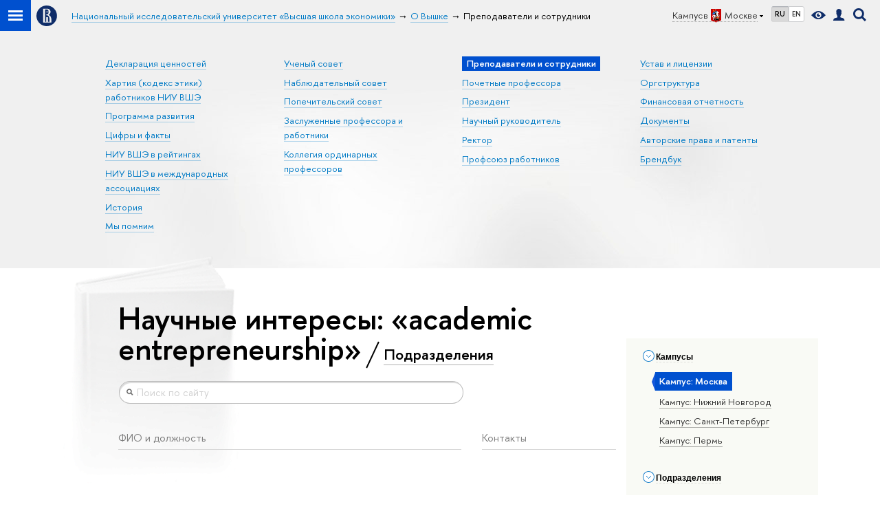

--- FILE ---
content_type: text/html; charset=utf-8
request_url: https://www.hse.ru/org/persons/?intst=147952253
body_size: 52775
content:
<!DOCTYPE html>
<!-- (c) Art. Lebedev Studio | http://www.artlebedev.com/ -->
<html xmlns:perl="urn:perl" lang="ru"><head><meta http-equiv="Content-Type" content="text/html; charset=UTF-8"><meta http-equiv="X-UA-Compatible" content="IE=Edge"><meta name="viewport" content="width=device-width"><link rel="apple-touch-icon" sizes="180x180" href="/f/src/global/i/favicon/favicon_ios_180x180.png"><link rel="icon" type="image/png" sizes="32x32" href="/f/src/global/i/favicon/favicon_32x32.png"><link rel="icon" type="image/png" sizes="16x16" href="/f/src/global/i/favicon/favicon_16x16.png"><link rel="mask-icon" href="/f/src/global/i/favicon/favicon.svg" color="#0F2D69"><link rel="manifest" href="/f/src/manifest/manifest_ru.json"><meta name="msapplication-config" content="/f/src/global/i/favicon/browserconfig.xml"><link rel="shortcut icon" type="image/x-icon" href="/favicon.ico"><!--[if lt IE 10]><script src="/f/src/global/bower_components/es5-shim/es5-shim.min.js"></script><![endif]--><link rel="stylesheet" href="/f/src/global/css/vision.css" media="all"><link rel="stylesheet" href="/f/src/global/css/sitemap.css" media="all"><link rel="stylesheet" href="/f/src/global/css/main_layout.css" media="all"><link rel="stylesheet" href="/f/src/global/css/main_hse.css" media="all"><link rel="stylesheet" href="/f/src/global/css/owl.carousel2.min.css" media="all"><link rel="stylesheet" href="/f/src/projects/unshm1/unshm1.css" media="all"><link rel="stylesheet" href="/f/src/persons/persons.css" media="all"><link rel="stylesheet" href="/f/src/persons/units.css" media="all"><script src="/f/src/global/js/cache/jquery-1.12.4.min/jquery-ui-effect/jquery-ui-widget/jquery-ui-mouse/jquery.ui.touch-punch.min/hse.utils/errtrack/main/modernizr/popup/switcher/tag/fixes/email-obfuscator/jquery.cookie/vision/jquery.rwdImageMaps.min/sitemap.ajax/vertical-fixer/interobserve/lazyload/persons/owl.carousel2.min/universal.js"></script><script src="/f/src/global/bower_components/jquery-bonsai/jquery.bonsai.js"></script><link rel="stylesheet" href="/f/src/global/bower_components/jquery-bonsai/jquery.bonsai.css" media="all"><script src="/f/src/global/js/gibs.js"></script><link href="https://www.hse.ru/org/persons/?intst=147952253" rel="canonical"><script src="https://www.hse.ru/f/src/global/js/job.js" async="async"></script><title>Научные интересы: «academic entrepreneurship» — Национальный исследовательский университет «Высшая школа экономики»</title><script src="/f/gtm/ip"></script><script>
(function(w,d,s,l,i){w[l]=w[l]||[];w[l].push({'gtm.start':
	new Date().getTime(),event:'gtm.js'});var f=d.getElementsByTagName(s)[0],
	j=d.createElement(s),dl=l!='dataLayer'?'&l='+l:'';j.async=true;j.src=
	'https://www.googletagmanager.com/gtm.js?id='+i+dl;f.parentNode.insertBefore(j,f);
	})(window,document,'script','dataLayer','GTM-P6DCQX');
</script></head><body data-lang="ru"><script xmlns:hse="http://localhost/xsl/hse">
			window.addEventListener("load", function(event) {
				if (window.lazyload && document.querySelectorAll && window.lazyload ) {
					var images = document.querySelectorAll("[data-original]");
					lazyload(images, { src: "data-original", rootMargin: '0px 0px 100% 0px' });
				} else if ( window.lazyload && window.jQuery ) {
					var images = jQuery('[data-original]').toArray();
					lazyload(images, { src: "data-original", rootMargin: '0px 0px 100% 0px' });
				}
			});
		</script><script xmlns:hse="http://localhost/xsl/hse">
			var hseSelectedUdept = '22726',
				LANG = 'ru';
		</script><div xmlns:hse="http://localhost/xsl/hse" class="page"><!--noindex--><div style="display:none;" class="browser_outdate">
				В старых версиях браузеров сайт может отображаться некорректно. Для оптимальной работы с сайтом рекомендуем воспользоваться современным браузером.
			</div><!--/noindex--><div class="sv-control"><div class="sv-control__block"><ul class="sv-control__list sv-size"><li data-type="size" data-value="normal" class="sv-control__item sv-control__item--s_normal active">A</li><li data-type="size" data-value="medium" class="sv-control__item sv-control__item--s_medium">A</li><li data-type="size" data-value="large" class="sv-control__item sv-control__item--s_large">A</li></ul></div><div class="sv-control__block"><ul class="sv-control__list sv-spacing"><li data-type="spacing" data-value="normal" class="active sv-control__item sv-control__item--ls_normal">АБВ</li><li data-type="spacing" data-value="medium" class="sv-control__item sv-control__item--ls_medium">АБВ</li><li data-type="spacing" data-value="large" class="sv-control__item sv-control__item--ls_large">АБВ</li></ul></div><div class="sv-control__block"><ul class="sv-control__list sv-contrast"><li data-type="contrast" data-value="normal" class="sv-control__item sv-control__item---color1 active">А</li><li data-type="contrast" data-value="invert" class="sv-control__item sv-control__item---color2">А</li><li data-type="contrast" data-value="blue" class="sv-control__item sv-control__item---color3">А</li><li data-type="contrast" data-value="beige" class="sv-control__item sv-control__item---color4">А</li><li data-type="contrast" data-value="brown" class="sv-control__item sv-control__item---color5">А</li></ul></div><div class="sv-control__block"><ul class="sv-control__list sv-image"><li data-type="image" data-value="on" class="sv-control__item sv-control__item--image_on active"><li data-type="image" data-value="off" class="sv-control__item sv-control__item--image_off"></ul></div><div class="sv-control__block"><div class="sv-off js-sv-off">Обычная версия сайта</div></div></div><div class="header"><div class="header_dark_gradient"><div class="crop"><div class="header-top header-top--primary"><div class="left"><span class="control control_sitemap"><span class="control_sitemap__line"></span></span><a class="control control_home" href="/"><svg xmlns="http://www.w3.org/2000/svg" width="30" height="30" viewBox="0 0 309 309" fill="none"><path fill-rule="evenodd" clip-rule="evenodd" d="M68.4423 26.0393C93.7686 9.06174 123.545 0 154.005 0C194.846 0 234.015 16.275 262.896 45.2451C291.777 74.2153 308.005 113.508 308.01 154.481C308.013 185.039 298.984 214.911 282.065 240.321C265.145 265.731 241.094 285.537 212.953 297.234C184.813 308.931 153.847 311.993 123.972 306.034C94.0966 300.074 66.6537 285.361 45.1138 263.755C23.5739 242.148 8.90442 214.619 2.96053 184.649C-2.98335 154.678 0.0653089 123.612 11.721 95.3799C23.3767 67.1476 43.1159 43.0168 68.4423 26.0393ZM180.336 140.561C212.051 151.8 224.284 177.329 224.284 215.345V255.047H99.593V48.1729H154.908C175.847 48.1729 184.602 51.8575 194.493 59.5386C208.902 70.8654 211.166 87.3096 211.166 95.5561C211.299 106.453 207.484 117.028 200.43 125.316C195.128 132.023 188.214 137.269 180.336 140.561ZM196.038 211.485C196.038 168.722 182.396 145.328 147.339 145.328V134.927H147.553C152.962 134.963 158.306 133.751 163.173 131.385C168.041 129.018 172.301 125.561 175.624 121.28C182.066 113.463 183.387 106.093 183.688 99.5137H147.582V89.3566H183.378C182.573 82.4432 179.883 75.8863 175.604 70.4072C167.413 60.1917 155.812 58.4761 148.175 58.4761H127.771V243.779H147.582V174.57H173.554V243.652H196.038V211.485Z" fill="#0F2D69"></path></svg></a></div><div class="right"><div class="header__controls"><span class="control control_wider control_campus"><span class="popup_opener link pseudo_link link_dark link_dotted n with-icon with-icon_right with-icon_sortdown">Кампус в<ins class="flag flag_msk"></ins>Москве</span><div class="popup popup_campus-select not_display"><ul class="navigation smaller"><li><a href="//spb.hse.ru/" class="link no-visited with-icon with-icon_flag-spb">Санкт-Петербург</a></li><li><a href="//nnov.hse.ru/" class="link no-visited with-icon with-icon_flag-nn">Нижний Новгород</a></li><li><a href="https://perm.hse.ru/" class="link no-visited with-icon with-icon_flag-perm">Пермь</a></li><li><a href="https://online.hse.ru/" class="link no-visited with-icon with-icon_flag-online">Вышка Онлайн</a></li></ul></div></span><ul class="control_lang2"><li class="control_lang2_item first_child activated"><span class="link link_no-visited link_no-underline">RU</span></li><li class="control_lang2_item last_child"><a href="/en/org/persons/" class="link link_no-visited link_no-underline">EN</a></li></ul><span class="control control_vision" itemprop="copy" title="Версия для слабовидящих"><a style="color: inherit;" class="control_vision-link link link_no-underline" href="?vision=enabled"><svg xmlns="http://www.w3.org/2000/svg" width="21" height="12" viewBox="0 0 21 12"><path d="M10.5 0c3.438 0 6.937 2.016 10.5 6.047-.844.844-1.383 1.375-1.617 1.594-.234.219-.805.703-1.711 1.453-.906.75-1.641 1.266-2.203 1.547-.563.281-1.305.578-2.227.891-.922.313-1.836.469-2.742.469-1.125 0-2.156-.141-3.094-.422-.938-.281-1.875-.766-2.813-1.453-.938-.688-1.672-1.273-2.203-1.758-.531-.484-1.328-1.273-2.391-2.367 2.031-2.031 3.836-3.539 5.414-4.523 1.578-.984 3.273-1.477 5.086-1.477zm0 10.266c1.156 0 2.148-.422 2.977-1.266.828-.844 1.242-1.844 1.242-3s-.414-2.156-1.242-3c-.828-.844-1.82-1.266-2.977-1.266-1.156 0-2.148.422-2.977 1.266-.828.844-1.242 1.844-1.242 3s.414 2.156 1.242 3c.828.844 1.82 1.266 2.977 1.266zm0-5.766c0 .438.141.797.422 1.078s.641.422 1.078.422c.313 0 .625-.109.938-.328v.328c0 .688-.234 1.273-.703 1.758-.469.484-1.047.727-1.734.727-.688 0-1.266-.242-1.734-.727-.469-.484-.703-1.07-.703-1.758s.234-1.273.703-1.758c.469-.484 1.047-.727 1.734-.727h.375c-.25.313-.375.641-.375.984z" fill="#0F2D69"></path></svg><span style="display: none;">Версия для слабовидящих</span></a></span><a href="/lkuser/" class="control control_user" title="Личный кабинет сотрудника ВШЭ"><ins><svg xmlns="http://www.w3.org/2000/svg" class="control_svg" width="17" height="18" viewBox="0 0 17 18"><path d="M13.702 13.175c.827.315 1.486.817 1.978 1.506.492.689.738 1.467.738 2.333h-16.419c0-1.417.532-2.5 1.595-3.248.394-.276 1.358-.591 2.894-.945.945-.118 1.457-.374 1.536-.768.039-.157.059-.61.059-1.358 0-.118-.039-.217-.118-.295-.157-.157-.315-.433-.472-.827-.079-.315-.157-.787-.236-1.417-.157.039-.285-.02-.384-.177-.098-.157-.177-.364-.236-.62l-.089-.443c-.157-.866-.098-1.28.177-1.24-.118-.157-.217-.532-.295-1.122-.118-.866-.059-1.634.177-2.303.276-.748.768-1.319 1.476-1.713.709-.394 1.476-.571 2.303-.532.787.039 1.506.276 2.156.709.65.433 1.093 1.024 1.329 1.772.197.551.217 1.319.059 2.303-.079.472-.157.768-.236.886.118-.039.207 0 .266.118.059.118.079.266.059.443l-.059.472c-.02.138-.049.246-.089.325l-.118.413c-.039.276-.108.472-.207.591-.098.118-.226.157-.384.118-.079.866-.217 1.476-.413 1.831 0 .039-.069.138-.207.295-.138.157-.207.256-.207.295v.65c0 .394.039.689.118.886.079.197.354.354.827.472.276.118.679.217 1.211.295.532.079.935.177 1.211.295z" fill="#0F2D69"></path></svg></ins></a><span class="control control_search" title="Поиск"><ins class="popup_opener"><svg xmlns="http://www.w3.org/2000/svg" class="control_svg" width="19" height="19" viewBox="0 0 19 19"><path d="M12.927 7.9c0-1.384-.492-2.568-1.476-3.552s-2.168-1.476-3.552-1.476-2.568.492-3.552 1.476-1.476 2.168-1.476 3.552.492 2.568 1.476 3.552 2.168 1.476 3.552 1.476 2.568-.492 3.552-1.476 1.476-2.168 1.476-3.552zm4.053 11.1l-4.603-4.592c-1.339.928-2.832 1.391-4.477 1.391-1.07 0-2.093-.208-3.069-.623-.976-.415-1.818-.976-2.525-1.683-.707-.707-1.268-1.549-1.683-2.525-.415-.976-.623-1.999-.623-3.069 0-1.07.208-2.093.623-3.069.415-.976.976-1.818 1.683-2.525.707-.707 1.549-1.268 2.525-1.683.976-.415 1.999-.623 3.069-.623 1.07 0 2.093.208 3.069.623.976.415 1.818.976 2.525 1.683.707.707 1.268 1.549 1.683 2.525.415.976.623 1.999.623 3.069 0 1.646-.464 3.138-1.391 4.477l4.603 4.603-2.031 2.02z" fill="#0F2D69"></path></svg></ins><div class="popup popup_search not_display"><div class="popup__inner"><div class="search-form"><form action="/search/index.html"><div class="search-form__button"><button class="button button_grey ">Найти</button></div><div class="search-form__input"><input type="text" name="text" placeholder="Поиск по сайту" class="input input100 input_mr"><input type="hidden" name="simple" value="1"><input type="hidden" name="searchid" value="2284688"></div></form></div><div class="popup__block popup__block_indent"><a href="//www.hse.ru/search/search.html?simple=0&amp;searchid=2284688" class="link link_dark no-visited">Расширенный поиск по сайту</a><span class="b-adv-search"></span></div></div></div></span><span style="cursor:pointer;" onclick="void(0)" class="control is-mobile control_menu js-control_menu_open"><ins></ins><span class="control__text">Меню</span></span></div></div><div class="header_body"><div class="header_breadcrumb"><div class="header_breadcrumb__inner is-mobile no_crumb_arrow"><a class="link_white no-visited link" href="/">Высшая школа экономики</a></div><div class="header_breadcrumb__inner is-desktop no_crumb_arrow"><ul class="header_breadcrumb__list"><li class="header_breadcrumb__item"><a href="//www.hse.ru" class="link no-visited header_breadcrumb__link"><span>Национальный исследовательский университет «Высшая школа экономики»</span></a></li><li class="header_breadcrumb__item"><a href="/org/hse/info/" class="link no-visited header_breadcrumb__link"><span>О Вышке</span></a></li><li class="header_breadcrumb__item"><span><span class="breadcrumb_current">Преподаватели и сотрудники</span></span></li></ul></div></div></div></div><div class="header-board is-mobile"><h2 class="h1"><a class="link_white link_no-underline" href=""></a></h2></div><div class="header-board row js-bookmark is-desktop"><ul class="navigation navigation_header navigation_4"><li class="navigation__item"><a href="https://www.hse.ru/info/statement/" class="link no-visited navigation__link">Декларация ценностей</a></li><li class="navigation__item"><a href="https://www.hse.ru/info/code-of-conduct" class="link no-visited navigation__link">Хартия (кодекс этики) работников НИУ ВШЭ</a></li><li class="navigation__item"><a href="https://strategy.hse.ru/" class="link no-visited navigation__link">Программа развития</a></li><li class="navigation__item"><a href="https://figures.hse.ru/" class="link no-visited navigation__link">Цифры и факты</a></li><li class="navigation__item"><a href="https://datadesign.hse.ru/ranking" class="link no-visited navigation__link">НИУ ВШЭ в рейтингах</a></li><li class="navigation__item"><a href="https://mspo.hse.ru/interassociations" class="link no-visited navigation__link">НИУ ВШЭ в международных ассоциациях</a></li><li class="navigation__item"><a href="https://www.hse.ru/info/hist" class="link no-visited navigation__link">История</a></li><li class="navigation__item"><a href="https://www.hse.ru/info/inmemoriam/" class="link no-visited navigation__link">Мы помним</a></li></ul><ul class="navigation navigation_header navigation_4"><li class="navigation__item"><a href="https://www.hse.ru/us/" class="link no-visited navigation__link">Ученый совет</a></li><li class="navigation__item"><a href="https://www.hse.ru/info/supervisory/" class="link no-visited navigation__link">Наблюдательный совет</a></li><li class="navigation__item"><a href="https://www.hse.ru/info/council/" class="link no-visited navigation__link">Попечительский совет</a></li><li class="navigation__item"><a href="https://www.hse.ru/info/distinguished" class="link no-visited navigation__link">Заслуженные профессора и работники</a></li><li class="navigation__item"><a href="https://www.hse.ru/info/collegium/" class="link no-visited navigation__link">Коллегия ординарных профессоров</a></li></ul><ul class="navigation navigation_header navigation_4"><li class="navigation__item"><span class="b-selected">Преподаватели и сотрудники</span></li><li class="navigation__item"><a href="https://www.hse.ru/info/prof/" class="link no-visited navigation__link">Почетные профессора</a></li><li class="navigation__item"><a href="http://www.hse.ru/personal/shohin/" class="link no-visited navigation__link">Президент</a></li><li class="navigation__item"><a href="https://www.hse.ru/personal/kouzminov/" class="link no-visited navigation__link">Научный руководитель</a></li><li class="navigation__item"><a href="https://www.hse.ru/staff/anisimov" class="link no-visited navigation__link">Ректор</a></li><li class="navigation__item"><a href="https://www.hse.ru/profunion" class="link no-visited navigation__link">Профсоюз работников</a></li></ul><ul class="navigation navigation_header navigation_4"><li class="navigation__item"><a href="https://www.hse.ru/info/ustav/" class="link no-visited navigation__link">Устав и лицензии</a></li><li class="navigation__item"><a href="http://www.hse.ru/orgstructure/" class="link no-visited navigation__link">Оргструктура</a></li><li class="navigation__item"><a href="https://www.hse.ru/info/financial/" class="link no-visited navigation__link">Финансовая отчетность</a></li><li class="navigation__item"><a href="http://www.hse.ru/docs/" class="link no-visited navigation__link">Документы</a></li><li class="navigation__item"><a href="https://www.hse.ru/info/patent/" class="link no-visited navigation__link">Авторские права и патенты</a></li><li class="navigation__item"><a href="https://www.hse.ru/info/brandbook/" class="link no-visited navigation__link">Брендбук</a></li></ul></div></div></div><div class="crop"><div class="header-board header-board_single row"></div></div></div><div class="layout medium"><div class="abc-filter js-abc-filter"></div><script>
			(function(){
				//	установка алфавитной колбасы в правильное место
				var l = $('.layout'), abc = l.find('.js-abc-filter');
				new als.VerticalFixer(abc.show(), l, l);
			})();
		</script><div class="grid"><div class="l-extra js-mobile_popup"><div class="header-top header-top--secondary header-board__top js-mobile_popup__top"><div class="fa-sidebar__controls is-mobile"><ul class="control_lang2"><li class="control_lang2_item first_child activated"><span class="link link_no-visited link_no-underline">RU</span></li><li class="control_lang2_item last_child"><a href="/en/org/persons/" class="link link_no-visited link_no-underline">EN</a></li></ul><a href="/lkuser/" class="control control_user control_white" title="Личный кабинет сотрудника ВШЭ"><ins><svg xmlns="http://www.w3.org/2000/svg" class="control_svg" width="17" height="18" viewBox="0 0 17 18"><path d="M13.702 13.175c.827.315 1.486.817 1.978 1.506.492.689.738 1.467.738 2.333h-16.419c0-1.417.532-2.5 1.595-3.248.394-.276 1.358-.591 2.894-.945.945-.118 1.457-.374 1.536-.768.039-.157.059-.61.059-1.358 0-.118-.039-.217-.118-.295-.157-.157-.315-.433-.472-.827-.079-.315-.157-.787-.236-1.417-.157.039-.285-.02-.384-.177-.098-.157-.177-.364-.236-.62l-.089-.443c-.157-.866-.098-1.28.177-1.24-.118-.157-.217-.532-.295-1.122-.118-.866-.059-1.634.177-2.303.276-.748.768-1.319 1.476-1.713.709-.394 1.476-.571 2.303-.532.787.039 1.506.276 2.156.709.65.433 1.093 1.024 1.329 1.772.197.551.217 1.319.059 2.303-.079.472-.157.768-.236.886.118-.039.207 0 .266.118.059.118.079.266.059.443l-.059.472c-.02.138-.049.246-.089.325l-.118.413c-.039.276-.108.472-.207.591-.098.118-.226.157-.384.118-.079.866-.217 1.476-.413 1.831 0 .039-.069.138-.207.295-.138.157-.207.256-.207.295v.65c0 .394.039.689.118.886.079.197.354.354.827.472.276.118.679.217 1.211.295.532.079.935.177 1.211.295z" fill="#0F2D69"></path></svg></ins></a><span class="control control_search control_white js-search_mobile_control"><ins><svg xmlns="http://www.w3.org/2000/svg" class="control_svg" width="19" height="19" viewBox="0 0 19 19"><path d="M12.927 7.9c0-1.384-.492-2.568-1.476-3.552s-2.168-1.476-3.552-1.476-2.568.492-3.552 1.476-1.476 2.168-1.476 3.552.492 2.568 1.476 3.552 2.168 1.476 3.552 1.476 2.568-.492 3.552-1.476 1.476-2.168 1.476-3.552zm4.053 11.1l-4.603-4.592c-1.339.928-2.832 1.391-4.477 1.391-1.07 0-2.093-.208-3.069-.623-.976-.415-1.818-.976-2.525-1.683-.707-.707-1.268-1.549-1.683-2.525-.415-.976-.623-1.999-.623-3.069 0-1.07.208-2.093.623-3.069.415-.976.976-1.818 1.683-2.525.707-.707 1.549-1.268 2.525-1.683.976-.415 1.999-.623 3.069-.623 1.07 0 2.093.208 3.069.623.976.415 1.818.976 2.525 1.683.707.707 1.268 1.549 1.683 2.525.415.976.623 1.999.623 3.069 0 1.646-.464 3.138-1.391 4.477l4.603 4.603-2.031 2.02z" fill="#0F2D69"></path></svg></ins></span><span style="cursor:pointer;" onclick="void(0)" class="control is-mobile control_menu control_menu--close js-control_menu_close"><ins></ins></span></div><div class="js-search_mobile_popup not_display is-mobile"><div class="search-form"><form action="/search/search.html"><div class="search-form__button"><button class="button button--merged button_grey">Найти</button></div><div class="search-form__input"><input type="text" name="text" placeholder="Поиск по сайту" class="input fa-search_input input100 input_mr"><input type="hidden" name="simple" value="1"></div></form></div><div class="popup__block"><a href="//www.hse.ru/search/search.html?simple=0" class="link link_white no-visited">Расширенный поиск по сайту</a></div></div><div class="fa-sidebar__title_inner header-board__title"><a class="link_white link_no-underline" href=""></a></div></div><div class="l-extra__inner js-mobile_popup__inner"><div class="js-side_filters b-filters with-indent2 hse-side-filters"><div class="b-filters__inner"><div class="b-side hse-side-filters__topunits"><div class="b-side__inner"><div class="side_filter"><div class="h5 js-side_filter_title side_filter_title"><ins class="b-arr b-arr_3 b-arr_down arr_icon"></ins><span class="pseudo_link link_dark2">Кампусы</span></div><div class="js-side_filter_content side_filter_content filter_topunits"><ul class="first_child last_child navigation navigation_filter"><li class="selected" hse-value="22726"><span class="pseudo js-pseudo selected b">Кампус: Москва</span></li><li hse-value="135288"><ins class="first_child "></ins><a class="pseudo js-pseudo link link_dark no-visited" href="https://www.hse.ru/org/persons/?udept=135288"><noindex>Кампус: Нижний Новгород</noindex></a></li><li hse-value="135083"><ins class="first_child "></ins><a class="pseudo js-pseudo link link_dark no-visited" href="https://www.hse.ru/org/persons/?udept=135083"><noindex>Кампус: Санкт-Петербург</noindex></a></li><li hse-value="135213"><ins class="first_child "></ins><a class="pseudo js-pseudo link link_dark no-visited" href="https://www.hse.ru/org/persons/?udept=135213"><noindex>Кампус: Пермь</noindex></a></li></ul></div></div></div></div><div class="b-side hse-side-filters__treeunits" topunit="22726"><div class="b-side__inner"><div class="side_filter"><div class="h5 js-side_filter_title side_filter_title"><ins class="b-arr b-arr_3 b-arr_down arr_icon"></ins><span class="pseudo_link link_dark2">Подразделения</span></div><div class="js-side_filter_content side_filter_content filter_treeunits"><ul class="first_child last_child navigation navigation_filter"><li hse-value=""><ins class="first_child "></ins><span>Административно-управленческие подразделения</span><ul class="first_child last_child navigation navigation_filter"><li hse-value="21292300"><ins class="first_child "></ins><span class="pseudo js-pseudo link link_dark no-visited"><a href="/org/persons/?udept=21292300">1-й отдел</a></span></li><li hse-value="21292502"><ins class="first_child "></ins><span class="pseudo js-pseudo link link_dark no-visited"><a href="/org/persons/?udept=21292502">Второй отдел</a></span></li><li hse-value="1080714081"><ins class="first_child "></ins><span class="pseudo js-pseudo link link_dark no-visited"><a href="/org/persons/?udept=1080714081">Дирекция бухгалтерского учета и казначейства</a></span><ul class="first_child last_child navigation navigation_filter"><li hse-value="107337"><ins class="first_child "></ins><span class="pseudo js-pseudo link link_dark no-visited"><a href="/org/persons/?udept=107337">Управление бухгалтерского учета и отчетности</a></span><ul class="first_child last_child navigation navigation_filter"><li hse-value="678863196"><ins class="first_child "></ins><span class="pseudo js-pseudo link link_dark no-visited"><a href="/org/persons/?udept=678863196">отдел расчетов с подотчетными лицами</a></span></li><li hse-value="678863149"><ins class="first_child "></ins><span class="pseudo js-pseudo link link_dark no-visited"><a href="/org/persons/?udept=678863149">отдел сводной бухгалтерской и налоговой отчётности</a></span></li><li hse-value="678863228"><ins class="first_child "></ins><span class="pseudo js-pseudo link link_dark no-visited"><a href="/org/persons/?udept=678863228">отдел учета движения денежных средств и учета обязательств</a></span></li><li hse-value="678863091"><ins class="first_child "></ins><span class="pseudo js-pseudo link link_dark no-visited"><a href="/org/persons/?udept=678863091">отдел учета доходов от образовательной деятельности</a></span></li><li hse-value="678863222"><ins class="first_child "></ins><span class="pseudo js-pseudo link link_dark no-visited"><a href="/org/persons/?udept=678863222">отдел учета нефинансовых активов</a></span></li><li hse-value="678863053"><ins class="first_child "></ins><span class="pseudo js-pseudo link link_dark no-visited"><a href="/org/persons/?udept=678863053">отдел учета расчетов по научной и прочей деятельности</a></span></li><li hse-value="678863086"><ins class="first_child "></ins><span class="pseudo js-pseudo link link_dark no-visited"><a href="/org/persons/?udept=678863086">отдел учета расчетов по оплате труда, стипендиям и прочим выплатам</a></span></li></ul></li><li hse-value="1081634686"><ins class="first_child "></ins><span class="pseudo js-pseudo link link_dark no-visited"><a href="/org/persons/?udept=1081634686">Управление казначейского сопровождения</a></span><ul class="first_child last_child navigation navigation_filter"><li hse-value="1081634943"><ins class="first_child "></ins><span class="pseudo js-pseudo link link_dark no-visited"><a href="/org/persons/?udept=1081634943">отдел казначейского сопровождения</a></span></li><li hse-value="1081634691"><ins class="first_child "></ins><span class="pseudo js-pseudo link link_dark no-visited"><a href="/org/persons/?udept=1081634691">отдел санкционирования расходов</a></span></li></ul></li></ul></li><li hse-value="266085517"><ins class="first_child "></ins><span class="pseudo js-pseudo link link_dark no-visited"><a href="/org/persons/?udept=266085517">Дирекция информационных технологий</a></span><ul class="first_child last_child navigation navigation_filter"><li hse-value="850000023"><ins class="first_child "></ins><span class="pseudo js-pseudo link link_dark no-visited"><a href="/org/persons/?udept=850000023">отдел поддержки информационных систем</a></span></li><li hse-value="850000016"><ins class="first_child "></ins><span class="pseudo js-pseudo link link_dark no-visited"><a href="/org/persons/?udept=850000016">отдел приема и первичной обработки обращений и удаленной поддержки пользователей</a></span></li><li hse-value="21292552"><ins class="first_child "></ins><span class="pseudo js-pseudo link link_dark no-visited"><a href="/org/persons/?udept=21292552">отдел связи</a></span></li><li hse-value="849999956"><ins class="first_child "></ins><span class="pseudo js-pseudo link link_dark no-visited"><a href="/org/persons/?udept=849999956">отдел сетевых и системных средств</a></span></li><li hse-value="849999637"><ins class="first_child "></ins><span class="pseudo js-pseudo link link_dark no-visited"><a href="/org/persons/?udept=849999637">отдел технической поддержки</a></span><ul class="first_child last_child navigation navigation_filter"><li hse-value="850000113"><ins class="first_child "></ins><span class="pseudo js-pseudo link link_dark no-visited"><a href="/org/persons/?udept=850000113">сектор технической поддержки АУЗ № 4</a></span></li><li hse-value="849999646"><ins class="first_child "></ins><span class="pseudo js-pseudo link link_dark no-visited"><a href="/org/persons/?udept=849999646">сектор технической поддержки в АУК «Шаболовка»</a></span></li></ul></li><li hse-value="849999656"><ins class="first_child "></ins><span class="pseudo js-pseudo link link_dark no-visited"><a href="/org/persons/?udept=849999656">центр технического сопровождения мероприятий</a></span></li></ul></li><li hse-value="6454047"><ins class="first_child "></ins><span class="pseudo js-pseudo link link_dark no-visited"><a href="/org/persons/?udept=6454047">Дирекция научных исследований и разработок</a></span><ul class="first_child last_child navigation navigation_filter"><li hse-value="19041452"><ins class="first_child "></ins><span class="pseudo js-pseudo link link_dark no-visited"><a href="/org/persons/?udept=19041452">Управление грантовых программ и проектов</a></span></li><li hse-value="107264"><ins class="first_child "></ins><span class="pseudo js-pseudo link link_dark no-visited"><a href="/org/persons/?udept=107264">Управление организационного обеспечения научных исследований и разработок</a></span><ul class="first_child last_child navigation navigation_filter"><li hse-value="563385842"><ins class="first_child "></ins><span class="pseudo js-pseudo link link_dark no-visited"><a href="/org/persons/?udept=563385842">отдел конкурсных процедур и проектов</a></span></li><li hse-value="820142792"><ins class="first_child "></ins><span class="pseudo js-pseudo link link_dark no-visited"><a href="/org/persons/?udept=820142792">отдел контроля научно-технической документации</a></span></li></ul></li></ul></li><li hse-value="99045454"><ins class="first_child "></ins><span class="pseudo js-pseudo link link_dark no-visited"><a href="/org/persons/?udept=99045454">Дирекция основных образовательных программ</a></span><ul class="first_child last_child navigation navigation_filter"><li hse-value="99045464"><ins class="first_child "></ins><span class="pseudo js-pseudo link link_dark no-visited"><a href="/org/persons/?udept=99045464">центр аналитики и бизнес-процессов</a></span></li><li hse-value="219833647"><ins class="first_child "></ins><span class="pseudo js-pseudo link link_dark no-visited"><a href="/org/persons/?udept=219833647">центр поддержки и мониторинга образовательных программ</a></span></li><li hse-value="819345068"><ins class="first_child "></ins><span class="pseudo js-pseudo link link_dark no-visited"><a href="/org/persons/?udept=819345068">центр проектирования образовательных моделей</a></span></li><li hse-value="630710671"><ins class="first_child "></ins><span class="pseudo js-pseudo link link_dark no-visited"><a href="/org/persons/?udept=630710671">центр сервиса «Департамент»</a></span></li><li hse-value="563385819"><ins class="first_child "></ins><span class="pseudo js-pseudo link link_dark no-visited"><a href="/org/persons/?udept=563385819">центр сервиса «Студент»</a></span></li><li hse-value="563385880"><ins class="first_child "></ins><span class="pseudo js-pseudo link link_dark no-visited"><a href="/org/persons/?udept=563385880">центр сервиса «Траектория»</a></span></li></ul></li><li hse-value="974751540"><ins class="first_child "></ins><span class="pseudo js-pseudo link link_dark no-visited"><a href="/org/persons/?udept=974751540">Дирекция по аналитике и управлению данными</a></span><ul class="first_child last_child navigation navigation_filter"><li hse-value="765596429"><ins class="first_child "></ins><span class="pseudo js-pseudo link link_dark no-visited"><a href="/org/persons/?udept=765596429">аналитический центр</a></span></li><li hse-value="986207924"><ins class="first_child "></ins><span class="pseudo js-pseudo link link_dark no-visited"><a href="/org/persons/?udept=986207924">центр дизайна данных</a></span></li></ul></li><li hse-value="12350518"><ins class="first_child "></ins><span class="pseudo js-pseudo link link_dark no-visited"><a href="/org/persons/?udept=12350518">Дирекция по безопасности</a></span><ul class="first_child last_child navigation navigation_filter"><li hse-value="4432143"><ins class="first_child "></ins><span class="pseudo js-pseudo link link_dark no-visited"><a href="/org/persons/?udept=4432143">Управление по безопасности и режиму</a></span><ul class="first_child last_child navigation navigation_filter"><li hse-value="25993177"><ins class="first_child "></ins><span class="pseudo js-pseudo link link_dark no-visited"><a href="/org/persons/?udept=25993177">отдел общего контроля</a></span></li><li hse-value="21291522"><ins class="first_child "></ins><span class="pseudo js-pseudo link link_dark no-visited"><a href="/org/persons/?udept=21291522">отдел охраны</a></span></li><li hse-value="71946018"><ins class="first_child "></ins><span class="pseudo js-pseudo link link_dark no-visited"><a href="/org/persons/?udept=71946018">отдел технического обеспечения</a></span></li></ul></li><li hse-value="4432147"><ins class="first_child "></ins><span class="pseudo js-pseudo link link_dark no-visited"><a href="/org/persons/?udept=4432147">Управление пожарной безопасности</a></span><ul class="first_child last_child navigation navigation_filter"><li hse-value="25993185"><ins class="first_child "></ins><span class="pseudo js-pseudo link link_dark no-visited"><a href="/org/persons/?udept=25993185">отдел по пожарно-профилактической работе</a></span></li><li hse-value="25993065"><ins class="first_child "></ins><span class="pseudo js-pseudo link link_dark no-visited"><a href="/org/persons/?udept=25993065">отдел пожарной безопасности "Одинцово"</a></span></li><li hse-value="225020305"><ins class="first_child "></ins><span class="pseudo js-pseudo link link_dark no-visited"><a href="/org/persons/?udept=225020305">отдел пожарной безопасности "Покровка"</a></span></li><li hse-value="172036967"><ins class="first_child "></ins><span class="pseudo js-pseudo link link_dark no-visited"><a href="/org/persons/?udept=172036967">отдел технического обеспечения</a></span></li></ul></li><li hse-value="849999799"><ins class="first_child "></ins><span class="pseudo js-pseudo link link_dark no-visited"><a href="/org/persons/?udept=849999799">отдел мероприятий предупреждения чрезвычайных ситуаций</a></span></li></ul></li><li hse-value="107340"><ins class="first_child "></ins><span class="pseudo js-pseudo link link_dark no-visited"><a href="/org/persons/?udept=107340">Дирекция по закупкам</a></span><ul class="first_child last_child navigation navigation_filter"><li hse-value="910524021"><ins class="first_child "></ins><span class="pseudo js-pseudo link link_dark no-visited"><a href="/org/persons/?udept=910524021">отдел конкурентных закупок</a></span></li><li hse-value="207270517"><ins class="first_child "></ins><span class="pseudo js-pseudo link link_dark no-visited"><a href="/org/persons/?udept=207270517">отдел контрактной службы</a></span></li><li hse-value="910524011"><ins class="first_child "></ins><span class="pseudo js-pseudo link link_dark no-visited"><a href="/org/persons/?udept=910524011">отдел планирования и отчетности</a></span></li><li hse-value="910524016"><ins class="first_child "></ins><span class="pseudo js-pseudo link link_dark no-visited"><a href="/org/persons/?udept=910524016">центр правового сопровождения и контроля закупок</a></span></li></ul></li><li hse-value="116454366"><ins class="first_child "></ins><span class="pseudo js-pseudo link link_dark no-visited"><a href="/org/persons/?udept=116454366">Дирекция по интернационализации</a></span><ul class="first_child last_child navigation navigation_filter"><li hse-value="148322382"><ins class="first_child "></ins><span class="pseudo js-pseudo link link_dark no-visited"><a href="/org/persons/?udept=148322382">центр визово-миграционного сопровождения иностранных граждан</a></span></li><li hse-value="965380882"><ins class="first_child "></ins><span class="pseudo js-pseudo link link_dark no-visited"><a href="/org/persons/?udept=965380882">центр международной студенческой мобильности и образовательных проектов</a></span></li><li hse-value="316201939"><ins class="first_child "></ins><span class="pseudo js-pseudo link link_dark no-visited"><a href="/org/persons/?udept=316201939">центр поддержки и карьеры иностранных студентов и выпускников</a></span></li><li hse-value="965380887"><ins class="first_child "></ins><span class="pseudo js-pseudo link link_dark no-visited"><a href="/org/persons/?udept=965380887">центр поддержки международных специалистов</a></span></li></ul></li><li hse-value="1102587517"><ins class="first_child "></ins><span class="pseudo js-pseudo link link_dark no-visited"><a href="/org/persons/?udept=1102587517">Дирекция по коммуникациям и маркетингу</a></span><ul class="first_child last_child navigation navigation_filter"><li hse-value="12896309"><ins class="first_child "></ins><span class="pseudo js-pseudo link link_dark no-visited"><a href="/org/persons/?udept=12896309">Управление по организации и сопровождению мероприятий</a></span></li><li hse-value="1102587555"><ins class="first_child "></ins><span class="pseudo js-pseudo link link_dark no-visited"><a href="/org/persons/?udept=1102587555">отдел брендинга и аналитики</a></span></li><li hse-value="1102587572"><ins class="first_child "></ins><span class="pseudo js-pseudo link link_dark no-visited"><a href="/org/persons/?udept=1102587572">отдел корпоративных медиа</a></span></li><li hse-value="1102587582"><ins class="first_child "></ins><span class="pseudo js-pseudo link link_dark no-visited"><a href="/org/persons/?udept=1102587582">отдел мониторинга и аналитики</a></span></li><li hse-value="1102587577"><ins class="first_child "></ins><span class="pseudo js-pseudo link link_dark no-visited"><a href="/org/persons/?udept=1102587577">отдел научных коммуникаций</a></span></li><li hse-value="1102587522"><ins class="first_child "></ins><span class="pseudo js-pseudo link link_dark no-visited"><a href="/org/persons/?udept=1102587522">отдел операционного маркетинга</a></span></li><li hse-value="1102587532"><ins class="first_child "></ins><span class="pseudo js-pseudo link link_dark no-visited"><a href="/org/persons/?udept=1102587532">отдел по работе с социальными медиа</a></span></li><li hse-value="1102587550"><ins class="first_child "></ins><span class="pseudo js-pseudo link link_dark no-visited"><a href="/org/persons/?udept=1102587550">отдел пресс-службы</a></span></li><li hse-value="1102587527"><ins class="first_child "></ins><span class="pseudo js-pseudo link link_dark no-visited"><a href="/org/persons/?udept=1102587527">протокольно-организационный отдел</a></span></li><li hse-value="1102587567"><ins class="first_child "></ins><span class="pseudo js-pseudo link link_dark no-visited"><a href="/org/persons/?udept=1102587567">центр маркетинговых коммуникаций</a></span></li></ul></li><li hse-value="749539348"><ins class="first_child "></ins><span class="pseudo js-pseudo link link_dark no-visited"><a href="/org/persons/?udept=749539348">Дирекция по контролю и профилактике коррупционных нарушений</a></span></li><li hse-value="228667230"><ins class="first_child "></ins><span class="pseudo js-pseudo link link_dark no-visited"><a href="/org/persons/?udept=228667230">Дирекция по научным проектам</a></span></li><li hse-value="830128792"><ins class="first_child "></ins><span class="pseudo js-pseudo link link_dark no-visited"><a href="/org/persons/?udept=830128792">Дирекция по обеспечению деятельности научного руководителя</a></span></li><li hse-value="298646216"><ins class="first_child "></ins><span class="pseudo js-pseudo link link_dark no-visited"><a href="/org/persons/?udept=298646216">Дирекция по обеспечению цифровой трансформации</a></span><ul class="first_child last_child navigation navigation_filter"><li hse-value="298646236"><ins class="first_child "></ins><span class="pseudo js-pseudo link link_dark no-visited"><a href="/org/persons/?udept=298646236">Управление архитектурой и проектами цифровой трансформации</a></span></li><li hse-value="811823098"><ins class="first_child "></ins><span class="pseudo js-pseudo link link_dark no-visited"><a href="/org/persons/?udept=811823098">отдел автоматизации аналитической отчетности</a></span></li><li hse-value="298646221"><ins class="first_child "></ins><span class="pseudo js-pseudo link link_dark no-visited"><a href="/org/persons/?udept=298646221">отдел планирования и контроля цифровой трансформации</a></span></li><li hse-value="298646231"><ins class="first_child "></ins><span class="pseudo js-pseudo link link_dark no-visited"><a href="/org/persons/?udept=298646231">отдел цифрового стратегического развития и партнерства</a></span></li><li hse-value="811823103"><ins class="first_child "></ins><span class="pseudo js-pseudo link link_dark no-visited"><a href="/org/persons/?udept=811823103">центр разработки единой корпоративной среды</a></span></li><li hse-value="811823113"><ins class="first_child "></ins><span class="pseudo js-pseudo link link_dark no-visited"><a href="/org/persons/?udept=811823113">центр разработки пользовательских интерфейсов</a></span></li><li hse-value="811823108"><ins class="first_child "></ins><span class="pseudo js-pseudo link link_dark no-visited"><a href="/org/persons/?udept=811823108">центр серверной разработки</a></span></li></ul></li><li hse-value="154497229"><ins class="first_child "></ins><span class="pseudo js-pseudo link link_dark no-visited"><a href="/org/persons/?udept=154497229">Дирекция по онлайн обучению</a></span><ul class="first_child last_child navigation navigation_filter"><li hse-value="383122583"><ins class="first_child "></ins><span class="pseudo js-pseudo link link_dark no-visited"><a href="/org/persons/?udept=383122583">центр администрирования договоров и платежей</a></span></li><li hse-value="679824949"><ins class="first_child "></ins><span class="pseudo js-pseudo link link_dark no-visited"><a href="/org/persons/?udept=679824949">центр аналитики онлайн-проектов</a></span></li><li hse-value="679824972"><ins class="first_child "></ins><span class="pseudo js-pseudo link link_dark no-visited"><a href="/org/persons/?udept=679824972">центр продвижения онлайн-проектов</a></span></li><li hse-value="681480544"><ins class="first_child "></ins><span class="pseudo js-pseudo link link_dark no-visited"><a href="/org/persons/?udept=681480544">центр продюсирования и видеопроизводства</a></span><ul class="first_child last_child navigation navigation_filter"><li hse-value="679824954"><ins class="first_child "></ins><span class="pseudo js-pseudo link link_dark no-visited"><a href="/org/persons/?udept=679824954">отдел видеопроизводства</a></span></li></ul></li><li hse-value="941195282"><ins class="first_child "></ins><span class="pseudo js-pseudo link link_dark no-visited"><a href="/org/persons/?udept=941195282">центр сопровождения и продаж онлайн-проектов</a></span><ul class="first_child last_child navigation navigation_filter"><li hse-value="941195308"><ins class="first_child "></ins><span class="pseudo js-pseudo link link_dark no-visited"><a href="/org/persons/?udept=941195308">отдел поддержки онлайн-проектов</a></span></li><li hse-value="941195287"><ins class="first_child "></ins><span class="pseudo js-pseudo link link_dark no-visited"><a href="/org/persons/?udept=941195287">отдел сетевого взаимодействия</a></span></li></ul></li><li hse-value="681480454"><ins class="first_child "></ins><span class="pseudo js-pseudo link link_dark no-visited"><a href="/org/persons/?udept=681480454">центр специальных проектов</a></span></li></ul></li><li hse-value="339601847"><ins class="first_child "></ins><span class="pseudo js-pseudo link link_dark no-visited"><a href="/org/persons/?udept=339601847">Дирекция по порталу и мобильным приложениям</a></span><ul class="first_child last_child navigation navigation_filter"><li hse-value="143600579"><ins class="first_child "></ins><span class="pseudo js-pseudo link link_dark no-visited"><a href="/org/persons/?udept=143600579">Управление развития и поддержки портала</a></span><ul class="first_child last_child navigation navigation_filter"><li hse-value="339601862"><ins class="first_child "></ins><span class="pseudo js-pseudo link link_dark no-visited"><a href="/org/persons/?udept=339601862">отдел развития и поддержки англоязычной версии портала</a></span></li><li hse-value="339601872"><ins class="first_child "></ins><span class="pseudo js-pseudo link link_dark no-visited"><a href="/org/persons/?udept=339601872">отдел развития и поддержки русскоязычной версии портала</a></span></li></ul></li><li hse-value="143599532"><ins class="first_child "></ins><span class="pseudo js-pseudo link link_dark no-visited"><a href="/org/persons/?udept=143599532">Управление разработки информационных систем портала</a></span></li><li hse-value="1098669014"><ins class="first_child "></ins><span class="pseudo js-pseudo link link_dark no-visited"><a href="/org/persons/?udept=1098669014">отдел веб-аналитики и моделирования</a></span></li><li hse-value="339601867"><ins class="first_child "></ins><span class="pseudo js-pseudo link link_dark no-visited"><a href="/org/persons/?udept=339601867">отдел мобильных приложений</a></span></li><li hse-value="1098669019"><ins class="first_child "></ins><span class="pseudo js-pseudo link link_dark no-visited"><a href="/org/persons/?udept=1098669019">отдел по работе с контентом</a></span></li></ul></li><li hse-value="107346"><ins class="first_child "></ins><span class="pseudo js-pseudo link link_dark no-visited"><a href="/org/persons/?udept=107346">Дирекция по правовым вопросам</a></span><ul class="first_child last_child navigation navigation_filter"><li hse-value="25992775"><ins class="first_child "></ins><span class="pseudo js-pseudo link link_dark no-visited"><a href="/org/persons/?udept=25992775">центр договорно-правовой работы</a></span></li><li hse-value="25992831"><ins class="first_child "></ins><span class="pseudo js-pseudo link link_dark no-visited"><a href="/org/persons/?udept=25992831">центр нормативно-правового обеспечения</a></span></li><li hse-value="133639856"><ins class="first_child "></ins><span class="pseudo js-pseudo link link_dark no-visited"><a href="/org/persons/?udept=133639856">центр правового сопровождения в сфере науки, интеллектуальной собственности и информации</a></span><ul class="first_child last_child navigation navigation_filter"><li hse-value="133639863"><ins class="first_child "></ins><span class="pseudo js-pseudo link link_dark no-visited"><a href="/org/persons/?udept=133639863">патентное бюро</a></span></li></ul></li><li hse-value="133639400"><ins class="first_child "></ins><span class="pseudo js-pseudo link link_dark no-visited"><a href="/org/persons/?udept=133639400">центр правового сопровождения международных проектов</a></span></li><li hse-value="198724691"><ins class="first_child "></ins><span class="pseudo js-pseudo link link_dark no-visited"><a href="/org/persons/?udept=198724691">центр правовых экспертиз и сопровождения образовательной деятельности</a></span></li><li hse-value="133639459"><ins class="first_child "></ins><span class="pseudo js-pseudo link link_dark no-visited"><a href="/org/persons/?udept=133639459">центр судебно-претензионной работы</a></span></li></ul></li><li hse-value="217030040"><ins class="first_child "></ins><span class="pseudo js-pseudo link link_dark no-visited"><a href="/org/persons/?udept=217030040">Дирекция по работе с молодёжью за рубежом</a></span><ul class="first_child last_child navigation navigation_filter"><li hse-value="217030055"><ins class="first_child "></ins><span class="pseudo js-pseudo link link_dark no-visited"><a href="/org/persons/?udept=217030055">консультационный центр для иностранных абитуриентов</a></span></li><li hse-value="217030045"><ins class="first_child "></ins><span class="pseudo js-pseudo link link_dark no-visited"><a href="/org/persons/?udept=217030045">центр по организации приема иностранных абитуриентов</a></span></li></ul></li><li hse-value="12500572"><ins class="first_child "></ins><span class="pseudo js-pseudo link link_dark no-visited"><a href="/org/persons/?udept=12500572">Дирекция по работе с одарёнными учащимися</a></span><ul class="first_child last_child navigation navigation_filter"><li hse-value="25993167"><ins class="first_child "></ins><span class="pseudo js-pseudo link link_dark no-visited"><a href="/org/persons/?udept=25993167">отдел методического и организационного сопровождения олимпиад</a></span></li><li hse-value="25992889"><ins class="first_child "></ins><span class="pseudo js-pseudo link link_dark no-visited"><a href="/org/persons/?udept=25992889">отдел содействия развитию одарённых школьников</a></span></li><li hse-value="321921477"><ins class="first_child "></ins><span class="pseudo js-pseudo link link_dark no-visited"><a href="/org/persons/?udept=321921477">отдел технического сопровождения проектов и аналитики</a></span></li></ul></li><li hse-value="1115228927"><ins class="first_child "></ins><span class="pseudo js-pseudo link link_dark no-visited"><a href="/org/persons/?udept=1115228927">Дирекция по развитию международного сотрудничества</a></span><ul class="first_child last_child navigation navigation_filter"><li hse-value="1115228947"><ins class="first_child "></ins><span class="pseudo js-pseudo link link_dark no-visited"><a href="/org/persons/?udept=1115228947">отдел Китая</a></span></li><li hse-value="1115228938"><ins class="first_child "></ins><span class="pseudo js-pseudo link link_dark no-visited"><a href="/org/persons/?udept=1115228938">отдел анализа международных процессов</a></span></li><li hse-value="1115228993"><ins class="first_child "></ins><span class="pseudo js-pseudo link link_dark no-visited"><a href="/org/persons/?udept=1115228993">отдел сопровождения международных договоров</a></span></li><li hse-value="1115228932"><ins class="first_child "></ins><span class="pseudo js-pseudo link link_dark no-visited"><a href="/org/persons/?udept=1115228932">центр международного продвижения</a></span></li><li hse-value="1115229013"><ins class="first_child "></ins><span class="pseudo js-pseudo link link_dark no-visited"><a href="/org/persons/?udept=1115229013">центр организационного и протокольного обеспечения международных мероприятий</a></span></li><li hse-value="1115228960"><ins class="first_child "></ins><span class="pseudo js-pseudo link link_dark no-visited"><a href="/org/persons/?udept=1115228960">центр развития международных партнерств</a></span></li><li hse-value="1115229007"><ins class="first_child "></ins><span class="pseudo js-pseudo link link_dark no-visited"><a href="/org/persons/?udept=1115229007">центр экспертизы переводов</a></span></li></ul></li><li hse-value="968797811"><ins class="first_child "></ins><span class="pseudo js-pseudo link link_dark no-visited"><a href="/org/persons/?udept=968797811">Дирекция по развитию социальных проектов и взаимодействию с НКО</a></span><ul class="first_child last_child navigation navigation_filter"><li hse-value="355967118"><ins class="first_child "></ins><span class="pseudo js-pseudo link link_dark no-visited"><a href="/org/persons/?udept=355967118">центр лидерства и волонтёрства</a></span></li><li hse-value="1087555140"><ins class="first_child "></ins><span class="pseudo js-pseudo link link_dark no-visited"><a href="/org/persons/?udept=1087555140">центр методического сопровождения программы «Обучение служением»</a></span></li><li hse-value="968797973"><ins class="first_child "></ins><span class="pseudo js-pseudo link link_dark no-visited"><a href="/org/persons/?udept=968797973">центр по реализации программы «Обучение служением»</a></span></li></ul></li><li hse-value="468872971"><ins class="first_child "></ins><span class="pseudo js-pseudo link link_dark no-visited"><a href="/org/persons/?udept=468872971">Дирекция по стратегической работе с абитуриентами</a></span><ul class="first_child last_child navigation navigation_filter"><li hse-value="468873001"><ins class="first_child "></ins><span class="pseudo js-pseudo link link_dark no-visited"><a href="/org/persons/?udept=468873001">Управление медийного продвижения и имиджевых мероприятий</a></span><ul class="first_child last_child navigation navigation_filter"><li hse-value="468873017"><ins class="first_child "></ins><span class="pseudo js-pseudo link link_dark no-visited"><a href="/org/persons/?udept=468873017">отдел имиджевых мероприятий</a></span></li><li hse-value="468873006"><ins class="first_child "></ins><span class="pseudo js-pseudo link link_dark no-visited"><a href="/org/persons/?udept=468873006">отдел медиа-продвижения и маркетинга</a></span></li></ul></li><li hse-value="468872976"><ins class="first_child "></ins><span class="pseudo js-pseudo link link_dark no-visited"><a href="/org/persons/?udept=468872976">Управление по организации приёма</a></span><ul class="first_child last_child navigation navigation_filter"><li hse-value="468872981"><ins class="first_child "></ins><span class="pseudo js-pseudo link link_dark no-visited"><a href="/org/persons/?udept=468872981">отдел организации приема в бакалавриат</a></span></li><li hse-value="478609337"><ins class="first_child "></ins><span class="pseudo js-pseudo link link_dark no-visited"><a href="/org/persons/?udept=478609337">отдел организации приема в магистратуру</a></span></li></ul></li><li hse-value="144316073"><ins class="first_child "></ins><span class="pseudo js-pseudo link link_dark no-visited"><a href="/org/persons/?udept=144316073">центр взаимодействия с регионами</a></span></li><li hse-value="468873011"><ins class="first_child "></ins><span class="pseudo js-pseudo link link_dark no-visited"><a href="/org/persons/?udept=468873011">центр развития проектов</a></span></li><li hse-value="999744900"><ins class="first_child "></ins><span class="pseudo js-pseudo link link_dark no-visited"><a href="/org/persons/?udept=999744900">центр целевой профориентации</a></span></li></ul></li><li hse-value="27252511"><ins class="first_child "></ins><span class="pseudo js-pseudo link link_dark no-visited"><a href="/org/persons/?udept=27252511">Дирекция по экспертно-аналитической работе</a></span></li><li hse-value="776560632"><ins class="first_child "></ins><span class="pseudo js-pseudo link link_dark no-visited"><a href="/org/persons/?udept=776560632">Дирекция программы развития</a></span></li><li hse-value="813455960"><ins class="first_child "></ins><span class="pseudo js-pseudo link link_dark no-visited"><a href="/org/persons/?udept=813455960">Дирекция развития партнерств и специальных проектов в сфере молодежной политики</a></span></li><li hse-value="647496729"><ins class="first_child "></ins><span class="pseudo js-pseudo link link_dark no-visited"><a href="/org/persons/?udept=647496729">Дирекция сопровождения отдельных категорий студентов</a></span></li><li hse-value="1080714619"><ins class="first_child "></ins><span class="pseudo js-pseudo link link_dark no-visited"><a href="/org/persons/?udept=1080714619">Дирекция финансово-экономического развития</a></span><ul class="first_child last_child navigation navigation_filter"><li hse-value="678863071"><ins class="first_child "></ins><span class="pseudo js-pseudo link link_dark no-visited"><a href="/org/persons/?udept=678863071">Управление методологии и регламентации</a></span><ul class="first_child last_child navigation navigation_filter"><li hse-value="1081634991"><ins class="first_child "></ins><span class="pseudo js-pseudo link link_dark no-visited"><a href="/org/persons/?udept=1081634991">отдел бизнес-аналитики</a></span></li><li hse-value="1081634922"><ins class="first_child "></ins><span class="pseudo js-pseudo link link_dark no-visited"><a href="/org/persons/?udept=1081634922">отдел методологии финансово-хозяйственной деятельности</a></span></li><li hse-value="678863099"><ins class="first_child "></ins><span class="pseudo js-pseudo link link_dark no-visited"><a href="/org/persons/?udept=678863099">отдел регламентации финансово-хозяйственной деятельности</a></span></li></ul></li><li hse-value="898357200"><ins class="first_child "></ins><span class="pseudo js-pseudo link link_dark no-visited"><a href="/org/persons/?udept=898357200">Управление модернизации системы административного обеспечения</a></span><ul class="first_child last_child navigation navigation_filter"><li hse-value="898357211"><ins class="first_child "></ins><span class="pseudo js-pseudo link link_dark no-visited"><a href="/org/persons/?udept=898357211">отдел поддержки административных процессов</a></span></li></ul></li><li hse-value="228944896"><ins class="first_child "></ins><span class="pseudo js-pseudo link link_dark no-visited"><a href="/org/persons/?udept=228944896">Управление развития учетных систем</a></span><ul class="first_child last_child navigation navigation_filter"><li hse-value="796206438"><ins class="first_child "></ins><span class="pseudo js-pseudo link link_dark no-visited"><a href="/org/persons/?udept=796206438">отдел обеспечения функционирования учетных систем</a></span></li><li hse-value="796206443"><ins class="first_child "></ins><span class="pseudo js-pseudo link link_dark no-visited"><a href="/org/persons/?udept=796206443">отдел развития учетных систем</a></span></li></ul></li><li hse-value="1081634902"><ins class="first_child "></ins><span class="pseudo js-pseudo link link_dark no-visited"><a href="/org/persons/?udept=1081634902">операционный центр обслуживания</a></span></li><li hse-value="1081634752"><ins class="first_child "></ins><span class="pseudo js-pseudo link link_dark no-visited"><a href="/org/persons/?udept=1081634752">центр финансового сопровождения приоритетных проектов</a></span></li></ul></li><li hse-value="315388711"><ins class="first_child "></ins><span class="pseudo js-pseudo link link_dark no-visited"><a href="/org/persons/?udept=315388711">Дирекция цифровизации административно-управленческих процессов</a></span><ul class="first_child last_child navigation navigation_filter"><li hse-value="315388761"><ins class="first_child "></ins><span class="pseudo js-pseudo link link_dark no-visited"><a href="/org/persons/?udept=315388761">Управление цифровизации административных процессов</a></span></li><li hse-value="315388801"><ins class="first_child "></ins><span class="pseudo js-pseudo link link_dark no-visited"><a href="/org/persons/?udept=315388801">Управление цифровизации инфраструктурного блока</a></span></li><li hse-value="315388726"><ins class="first_child "></ins><span class="pseudo js-pseudo link link_dark no-visited"><a href="/org/persons/?udept=315388726">Управление цифровизации регламентированного учета</a></span></li></ul></li><li hse-value="168254190"><ins class="first_child "></ins><span class="pseudo js-pseudo link link_dark no-visited"><a href="/org/persons/?udept=168254190">Наукометрический центр</a></span><ul class="first_child last_child navigation navigation_filter"><li hse-value="49316735"><ins class="first_child "></ins><span class="pseudo js-pseudo link link_dark no-visited"><a href="/org/persons/?udept=49316735">отдел научной библиографии</a></span></li></ul></li><li hse-value="107261"><ins class="first_child "></ins><span class="pseudo js-pseudo link link_dark no-visited"><a href="/org/persons/?udept=107261">Операционное управление дополнительного профессионального образования</a></span><ul class="first_child last_child navigation navigation_filter"><li hse-value="371477521"><ins class="first_child "></ins><span class="pseudo js-pseudo link link_dark no-visited"><a href="/org/persons/?udept=371477521">отдел аналитики, планирования и отчетности</a></span></li><li hse-value="371477516"><ins class="first_child "></ins><span class="pseudo js-pseudo link link_dark no-visited"><a href="/org/persons/?udept=371477516">отдел контроля качества и нормативного регулирования</a></span></li><li hse-value="371477500"><ins class="first_child "></ins><span class="pseudo js-pseudo link link_dark no-visited"><a href="/org/persons/?udept=371477500">отдел маркетинга</a></span></li><li hse-value="371477505"><ins class="first_child "></ins><span class="pseudo js-pseudo link link_dark no-visited"><a href="/org/persons/?udept=371477505">отдел методической поддержки и образовательной аналитики</a></span></li></ul></li><li hse-value="16206960"><ins class="first_child "></ins><span class="pseudo js-pseudo link link_dark no-visited"><a href="/org/persons/?udept=16206960">Организационно-контрольное управление</a></span><ul class="first_child last_child navigation navigation_filter"><li hse-value="21291904"><ins class="first_child "></ins><span class="pseudo js-pseudo link link_dark no-visited"><a href="/org/persons/?udept=21291904">отдел контроля поручений ректора</a></span></li></ul></li><li hse-value="315388756"><ins class="first_child "></ins><span class="pseudo js-pseudo link link_dark no-visited"><a href="/org/persons/?udept=315388756">Отдел суперкомпьютерного моделирования</a></span></li><li hse-value="542681072"><ins class="first_child "></ins><span class="pseudo js-pseudo link link_dark no-visited"><a href="/org/persons/?udept=542681072">Отдел экспортного контроля</a></span></li><li hse-value="96179887"><ins class="first_child "></ins><span class="pseudo js-pseudo link link_dark no-visited"><a href="/org/persons/?udept=96179887">Секретариат Попечительского совета</a></span></li><li hse-value="749539318"><ins class="first_child "></ins><span class="pseudo js-pseudo link link_dark no-visited"><a href="/org/persons/?udept=749539318">Секретариат вице-президента</a></span></li><li hse-value="51440335"><ins class="first_child "></ins><span class="pseudo js-pseudo link link_dark no-visited"><a href="/org/persons/?udept=51440335">Секретариат университета</a></span><ul class="first_child last_child navigation navigation_filter"><li hse-value="491237812"><ins class="first_child "></ins><span class="pseudo js-pseudo link link_dark no-visited"><a href="/org/persons/?udept=491237812">отдел документационного обеспечения деятельности ректора</a></span></li><li hse-value="51440333"><ins class="first_child "></ins><span class="pseudo js-pseudo link link_dark no-visited"><a href="/org/persons/?udept=51440333">отдел по обеспечению деятельности проректоров и директоров по направлениям деятельности</a></span></li><li hse-value="53470250"><ins class="first_child "></ins><span class="pseudo js-pseudo link link_dark no-visited"><a href="/org/persons/?udept=53470250">секретариат научного руководителя</a></span></li><li hse-value="51440341"><ins class="first_child "></ins><span class="pseudo js-pseudo link link_dark no-visited"><a href="/org/persons/?udept=51440341">секретариат президента</a></span></li><li hse-value="51440331"><ins class="first_child "></ins><span class="pseudo js-pseudo link link_dark no-visited"><a href="/org/persons/?udept=51440331">секретариат ректора</a></span></li><li hse-value="221861630"><ins class="first_child "></ins><span class="pseudo js-pseudo link link_dark no-visited"><a href="/org/persons/?udept=221861630">секретариат ученого совета</a></span></li></ul></li><li hse-value="350789505"><ins class="first_child "></ins><span class="pseudo js-pseudo link link_dark no-visited"><a href="/org/persons/?udept=350789505">Служба охраны труда</a></span></li><li hse-value="48817379"><ins class="first_child "></ins><span class="pseudo js-pseudo link link_dark no-visited"><a href="/org/persons/?udept=48817379">Управление академических исследований</a></span></li><li hse-value="25992867"><ins class="first_child "></ins><span class="pseudo js-pseudo link link_dark no-visited"><a href="/org/persons/?udept=25992867">Управление академического развития</a></span><ul class="first_child last_child navigation navigation_filter"><li hse-value="53946152"><ins class="first_child "></ins><span class="pseudo js-pseudo link link_dark no-visited"><a href="/org/persons/?udept=53946152">отдел по координации научно-учебной деятельности</a></span></li><li hse-value="36554595"><ins class="first_child "></ins><span class="pseudo js-pseudo link link_dark no-visited"><a href="/org/persons/?udept=36554595">центр академического письма</a></span></li></ul></li><li hse-value="80890369"><ins class="first_child "></ins><span class="pseudo js-pseudo link link_dark no-visited"><a href="/org/persons/?udept=80890369">Управление академической экспертизы</a></span></li><li hse-value="107251"><ins class="first_child "></ins><span class="pseudo js-pseudo link link_dark no-visited"><a href="/org/persons/?udept=107251">Управление аспирантуры и докторантуры</a></span><ul class="first_child last_child navigation navigation_filter"><li hse-value="25993003"><ins class="first_child "></ins><span class="pseudo js-pseudo link link_dark no-visited"><a href="/org/persons/?udept=25993003">отдел координации подготовки аспирантов и докторантов</a></span></li><li hse-value="217030060"><ins class="first_child "></ins><span class="pseudo js-pseudo link link_dark no-visited"><a href="/org/persons/?udept=217030060">отдел координации работы диссертационных советов</a></span></li><li hse-value="359705680"><ins class="first_child "></ins><span class="pseudo js-pseudo link link_dark no-visited"><a href="/org/persons/?udept=359705680">отдел по обеспечению приема в аспирантуру</a></span></li></ul></li><li hse-value="795902119"><ins class="first_child "></ins><span class="pseudo js-pseudo link link_dark no-visited"><a href="/org/persons/?udept=795902119">Управление внутреннего аудита</a></span></li><li hse-value="107254"><ins class="first_child "></ins><span class="pseudo js-pseudo link link_dark no-visited"><a href="/org/persons/?udept=107254">Управление делами</a></span><ul class="first_child last_child navigation navigation_filter"><li hse-value="25993191"><ins class="first_child "></ins><span class="pseudo js-pseudo link link_dark no-visited"><a href="/org/persons/?udept=25993191">отдел архивного документоведения</a></span></li><li hse-value="25993187"><ins class="first_child "></ins><span class="pseudo js-pseudo link link_dark no-visited"><a href="/org/persons/?udept=25993187">центр организационной структуры</a></span></li><li hse-value="856267079"><ins class="first_child "></ins><span class="pseudo js-pseudo link link_dark no-visited"><a href="/org/persons/?udept=856267079">центр управления документами</a></span><ul class="first_child last_child navigation navigation_filter"><li hse-value="856267120"><ins class="first_child "></ins><span class="pseudo js-pseudo link link_dark no-visited"><a href="/org/persons/?udept=856267120">сектор «Единая приемная»</a></span></li><li hse-value="856267115"><ins class="first_child "></ins><span class="pseudo js-pseudo link link_dark no-visited"><a href="/org/persons/?udept=856267115">сектор «Корреспонденция»</a></span></li><li hse-value="856267105"><ins class="first_child "></ins><span class="pseudo js-pseudo link link_dark no-visited"><a href="/org/persons/?udept=856267105">сектор «Приказы»</a></span></li></ul></li></ul></li><li hse-value="315388741"><ins class="first_child "></ins><span class="pseudo js-pseudo link link_dark no-visited"><a href="/org/persons/?udept=315388741">Управление интеграционных решений</a></span><ul class="first_child last_child navigation navigation_filter"><li hse-value="315388751"><ins class="first_child "></ins><span class="pseudo js-pseudo link link_dark no-visited"><a href="/org/persons/?udept=315388751">отдел автоматизации взаимодействия информационных систем</a></span></li><li hse-value="315388796"><ins class="first_child "></ins><span class="pseudo js-pseudo link link_dark no-visited"><a href="/org/persons/?udept=315388796">отдел автоматизации единого информационного пространства</a></span></li><li hse-value="315388746"><ins class="first_child "></ins><span class="pseudo js-pseudo link link_dark no-visited"><a href="/org/persons/?udept=315388746">отдел автоматизации корпоративных бизнес-процессов</a></span></li></ul></li><li hse-value="993463018"><ins class="first_child "></ins><span class="pseudo js-pseudo link link_dark no-visited"><a href="/org/persons/?udept=993463018">Управление корпоративного гостеприимства</a></span></li><li hse-value="386187604"><ins class="first_child "></ins><span class="pseudo js-pseudo link link_dark no-visited"><a href="/org/persons/?udept=386187604">Управление мониторинга реализации научных проектов</a></span></li><li hse-value="148764375"><ins class="first_child "></ins><span class="pseudo js-pseudo link link_dark no-visited"><a href="/org/persons/?udept=148764375">Управление образовательных инноваций и специальных международных программ</a></span></li><li hse-value="107295"><ins class="first_child "></ins><span class="pseudo js-pseudo link link_dark no-visited"><a href="/org/persons/?udept=107295">Управление персонала</a></span><ul class="first_child last_child navigation navigation_filter"><li hse-value="849639827"><ins class="first_child "></ins><span class="pseudo js-pseudo link link_dark no-visited"><a href="/org/persons/?udept=849639827">центр кадровой экспертизы</a></span></li><li hse-value="849639822"><ins class="first_child "></ins><span class="pseudo js-pseudo link link_dark no-visited"><a href="/org/persons/?udept=849639822">центр по кадровому администрированию</a></span></li><li hse-value="213103578"><ins class="first_child "></ins><span class="pseudo js-pseudo link link_dark no-visited"><a href="/org/persons/?udept=213103578">центр сервиса по работе с персоналом</a></span></li></ul></li><li hse-value="367700441"><ins class="first_child "></ins><span class="pseudo js-pseudo link link_dark no-visited"><a href="/org/persons/?udept=367700441">Управление развития интеллектуальных состязаний</a></span><ul class="first_child last_child navigation navigation_filter"><li hse-value="1106770462"><ins class="first_child "></ins><span class="pseudo js-pseudo link link_dark no-visited"><a href="/org/persons/?udept=1106770462">административный отдел</a></span></li><li hse-value="367700523"><ins class="first_child "></ins><span class="pseudo js-pseudo link link_dark no-visited"><a href="/org/persons/?udept=367700523">отдел внешних коммуникаций</a></span></li><li hse-value="367700451"><ins class="first_child "></ins><span class="pseudo js-pseudo link link_dark no-visited"><a href="/org/persons/?udept=367700451">отдел организации состязаний</a></span></li><li hse-value="1106770467"><ins class="first_child "></ins><span class="pseudo js-pseudo link link_dark no-visited"><a href="/org/persons/?udept=1106770467">отдел по работе с партнерами</a></span></li></ul></li><li hse-value="294180529"><ins class="first_child "></ins><span class="pseudo js-pseudo link link_dark no-visited"><a href="/org/persons/?udept=294180529">Управление развития карьеры и взаимодействия с выпускниками</a></span><ul class="first_child last_child navigation navigation_filter"><li hse-value="294180539"><ins class="first_child "></ins><span class="pseudo js-pseudo link link_dark no-visited"><a href="/org/persons/?udept=294180539">отдел карьерного сопровождения</a></span></li><li hse-value="294180534"><ins class="first_child "></ins><span class="pseudo js-pseudo link link_dark no-visited"><a href="/org/persons/?udept=294180534">отдел по работе с выпускниками</a></span></li></ul></li><li hse-value="575388581"><ins class="first_child "></ins><span class="pseudo js-pseudo link link_dark no-visited"><a href="/org/persons/?udept=575388581">Управление развития персонала</a></span><ul class="first_child last_child navigation navigation_filter"><li hse-value="575388642"><ins class="first_child "></ins><span class="pseudo js-pseudo link link_dark no-visited"><a href="/org/persons/?udept=575388642">отдел аналитики</a></span></li><li hse-value="575388586"><ins class="first_child "></ins><span class="pseudo js-pseudo link link_dark no-visited"><a href="/org/persons/?udept=575388586">отдел подбора и оценки персонала</a></span></li></ul></li><li hse-value="405740310"><ins class="first_child "></ins><span class="pseudo js-pseudo link link_dark no-visited"><a href="/org/persons/?udept=405740310">Управление размещения студентов</a></span></li><li hse-value="803259876"><ins class="first_child "></ins><span class="pseudo js-pseudo link link_dark no-visited"><a href="/org/persons/?udept=803259876">Управление реализации программы «Открываем Россию заново»</a></span><ul class="first_child last_child navigation navigation_filter"><li hse-value="803259881"><ins class="first_child "></ins><span class="pseudo js-pseudo link link_dark no-visited"><a href="/org/persons/?udept=803259881">отдел исследовательских экспедиций</a></span></li><li hse-value="803259912"><ins class="first_child "></ins><span class="pseudo js-pseudo link link_dark no-visited"><a href="/org/persons/?udept=803259912">отдел проектных экспедиций</a></span></li></ul></li><li hse-value="107316"><ins class="first_child "></ins><span class="pseudo js-pseudo link link_dark no-visited"><a href="/org/persons/?udept=107316">Управление социальной сферы</a></span></li><li hse-value="315388731"><ins class="first_child "></ins><span class="pseudo js-pseudo link link_dark no-visited"><a href="/org/persons/?udept=315388731">Управление цифровизации образования</a></span><ul class="first_child last_child navigation navigation_filter"><li hse-value="315388806"><ins class="first_child "></ins><span class="pseudo js-pseudo link link_dark no-visited"><a href="/org/persons/?udept=315388806">отдел методологии цифровой трансформации образовательных сервисов</a></span></li><li hse-value="315388791"><ins class="first_child "></ins><span class="pseudo js-pseudo link link_dark no-visited"><a href="/org/persons/?udept=315388791">отдел поддержки цифровых образовательных сервисов</a></span></li><li hse-value="315388736"><ins class="first_child "></ins><span class="pseudo js-pseudo link link_dark no-visited"><a href="/org/persons/?udept=315388736">отдел разработки цифровых образовательных сервисов и платформ</a></span></li></ul></li><li hse-value="716222333"><ins class="first_child "></ins><span class="pseudo js-pseudo link link_dark no-visited"><a href="/org/persons/?udept=716222333">Финансовая дирекция</a></span><ul class="first_child last_child navigation navigation_filter"><li hse-value="678863059"><ins class="first_child "></ins><span class="pseudo js-pseudo link link_dark no-visited"><a href="/org/persons/?udept=678863059">Управление обеспечения финансово-экономической деятельности</a></span><ul class="first_child last_child navigation navigation_filter"><li hse-value="1081635001"><ins class="first_child "></ins><span class="pseudo js-pseudo link link_dark no-visited"><a href="/org/persons/?udept=1081635001">отдел финансово-экономической экспертизы</a></span></li><li hse-value="678863233"><ins class="first_child "></ins><span class="pseudo js-pseudo link link_dark no-visited"><a href="/org/persons/?udept=678863233">отдел экономики труда и заработной платы</a></span></li><li hse-value="1081634965"><ins class="first_child "></ins><span class="pseudo js-pseudo link link_dark no-visited"><a href="/org/persons/?udept=1081634965">центр операционного взаимодействия с подразделениями</a></span></li></ul></li><li hse-value="678863104"><ins class="first_child "></ins><span class="pseudo js-pseudo link link_dark no-visited"><a href="/org/persons/?udept=678863104">Управление финансов</a></span><ul class="first_child last_child navigation navigation_filter"><li hse-value="678863217"><ins class="first_child "></ins><span class="pseudo js-pseudo link link_dark no-visited"><a href="/org/persons/?udept=678863217">отдел бюджетных ассигнований</a></span></li><li hse-value="1081634971"><ins class="first_child "></ins><span class="pseudo js-pseudo link link_dark no-visited"><a href="/org/persons/?udept=1081634971">отдел сводной финансовой отчетности</a></span></li></ul></li><li hse-value="678863114"><ins class="first_child "></ins><span class="pseudo js-pseudo link link_dark no-visited"><a href="/org/persons/?udept=678863114">Управление финансово-экономического анализа</a></span><ul class="first_child last_child navigation navigation_filter"><li hse-value="678863129"><ins class="first_child "></ins><span class="pseudo js-pseudo link link_dark no-visited"><a href="/org/persons/?udept=678863129">отдел инвестиционного анализа</a></span></li><li hse-value="1081634726"><ins class="first_child "></ins><span class="pseudo js-pseudo link link_dark no-visited"><a href="/org/persons/?udept=1081634726">центр финансово-экономического анализа</a></span></li></ul></li><li hse-value="1081634733"><ins class="first_child "></ins><span class="pseudo js-pseudo link link_dark no-visited"><a href="/org/persons/?udept=1081634733">центр планирования и бюджетирования</a></span></li></ul></li><li hse-value="508330992"><ins class="first_child "></ins><span class="pseudo js-pseudo link link_dark no-visited"><a href="/org/persons/?udept=508330992">Центр Национальной технологической олимпиады</a></span><ul class="first_child last_child navigation navigation_filter"><li hse-value="508331027"><ins class="first_child "></ins><span class="pseudo js-pseudo link link_dark no-visited"><a href="/org/persons/?udept=508331027">административный отдел</a></span></li><li hse-value="508331017"><ins class="first_child "></ins><span class="pseudo js-pseudo link link_dark no-visited"><a href="/org/persons/?udept=508331017">отдел информационного сопровождения олимпиады</a></span></li><li hse-value="508331012"><ins class="first_child "></ins><span class="pseudo js-pseudo link link_dark no-visited"><a href="/org/persons/?udept=508331012">отдел координации разработки олимпиадных задач</a></span></li><li hse-value="508331022"><ins class="first_child "></ins><span class="pseudo js-pseudo link link_dark no-visited"><a href="/org/persons/?udept=508331022">отдел организации и проведения олимпиады</a></span></li><li hse-value="508330997"><ins class="first_child "></ins><span class="pseudo js-pseudo link link_dark no-visited"><a href="/org/persons/?udept=508330997">отдел по работе с региональными партнерами</a></span></li><li hse-value="508331002"><ins class="first_child "></ins><span class="pseudo js-pseudo link link_dark no-visited"><a href="/org/persons/?udept=508331002">отдел по работе с участниками олимпиады</a></span></li><li hse-value="508331007"><ins class="first_child "></ins><span class="pseudo js-pseudo link link_dark no-visited"><a href="/org/persons/?udept=508331007">отдел экспертно-методического сопровождения</a></span></li></ul></li><li hse-value="298646206"><ins class="first_child "></ins><span class="pseudo js-pseudo link link_dark no-visited"><a href="/org/persons/?udept=298646206">Центр информационной безопасности</a></span><ul class="first_child last_child navigation navigation_filter"><li hse-value="298646211"><ins class="first_child "></ins><span class="pseudo js-pseudo link link_dark no-visited"><a href="/org/persons/?udept=298646211">отдел методологии и безопасности информационных систем</a></span></li><li hse-value="298646241"><ins class="first_child "></ins><span class="pseudo js-pseudo link link_dark no-visited"><a href="/org/persons/?udept=298646241">отдел сетевой безопасности, криптографии и антивирусной защиты</a></span></li></ul></li><li hse-value="941048911"><ins class="first_child "></ins><span class="pseudo js-pseudo link link_dark no-visited"><a href="/org/persons/?udept=941048911">Центр комплаенс</a></span></li><li hse-value="749539228"><ins class="first_child "></ins><span class="pseudo js-pseudo link link_dark no-visited"><a href="/org/persons/?udept=749539228">Центр креативной аналитики</a></span></li><li hse-value="143599567"><ins class="first_child "></ins><span class="pseudo js-pseudo link link_dark no-visited"><a href="/org/persons/?udept=143599567">Центр музыкальных проектов</a></span></li><li hse-value="301342920"><ins class="first_child "></ins><span class="pseudo js-pseudo link link_dark no-visited"><a href="/org/persons/?udept=301342920">Центр научной интеграции</a></span></li><li hse-value="67145853"><ins class="first_child "></ins><span class="pseudo js-pseudo link link_dark no-visited"><a href="/org/persons/?udept=67145853">Центр организации взаимодействия с ассоциациями ведущих университетов России</a></span></li><li hse-value="678863124"><ins class="first_child "></ins><span class="pseudo js-pseudo link link_dark no-visited"><a href="/org/persons/?udept=678863124">Центр по сопровождению участия университета в электронных торгах</a></span></li><li hse-value="828791315"><ins class="first_child "></ins><span class="pseudo js-pseudo link link_dark no-visited"><a href="/org/persons/?udept=828791315">Центр по сохранению и популяризации культурного наследия</a></span></li><li hse-value="749539212"><ins class="first_child "></ins><span class="pseudo js-pseudo link link_dark no-visited"><a href="/org/persons/?udept=749539212">Центр по стратегическому академическому партнерству</a></span></li><li hse-value="422299151"><ins class="first_child "></ins><span class="pseudo js-pseudo link link_dark no-visited"><a href="/org/persons/?udept=422299151">Центр развития и интеграции проектной деятельности</a></span></li><li hse-value="114685278"><ins class="first_child "></ins><span class="pseudo js-pseudo link link_dark no-visited"><a href="/org/persons/?udept=114685278">Центр развития перспективных научных исследований</a></span></li><li hse-value="869393335"><ins class="first_child "></ins><span class="pseudo js-pseudo link link_dark no-visited"><a href="/org/persons/?udept=869393335">Центр рекрутинга и аттестации международных специалистов</a></span></li><li hse-value="1008397519"><ins class="first_child "></ins><span class="pseudo js-pseudo link link_dark no-visited"><a href="/org/persons/?udept=1008397519">Центр сервиса «Служба заботы»</a></span></li><li hse-value="1019878923"><ins class="first_child "></ins><span class="pseudo js-pseudo link link_dark no-visited"><a href="/org/persons/?udept=1019878923">Центр социально-психологического благополучия студентов</a></span></li><li hse-value="299511035"><ins class="first_child "></ins><span class="pseudo js-pseudo link link_dark no-visited"><a href="/org/persons/?udept=299511035">Центр университетского партнерства</a></span></li><li hse-value="823687395"><ins class="first_child "></ins><span class="pseudo js-pseudo link link_dark no-visited"><a href="/org/persons/?udept=823687395">Центр финансового контроля</a></span></li><li hse-value="814405909"><ins class="first_child "></ins><span class="pseudo js-pseudo link link_dark no-visited"><a href="/org/persons/?udept=814405909">Центр финансового обеспечения деятельности довузовского блока</a></span><ul class="first_child last_child navigation navigation_filter"><li hse-value="814405914"><ins class="first_child "></ins><span class="pseudo js-pseudo link link_dark no-visited"><a href="/org/persons/?udept=814405914">отдел договорного сопровождения</a></span></li><li hse-value="814405952"><ins class="first_child "></ins><span class="pseudo js-pseudo link link_dark no-visited"><a href="/org/persons/?udept=814405952">финансово-аналитический отдел</a></span></li></ul></li><li hse-value="803259889"><ins class="first_child "></ins><span class="pseudo js-pseudo link link_dark no-visited"><a href="/org/persons/?udept=803259889">Центр экспертного сопровождения проектов социальной миссии</a></span></li></ul></li><li hse-value=""><ins class="first_child "></ins><span>Административно-хозяйственные подразделения</span><ul class="first_child last_child navigation navigation_filter"><li hse-value="258438352"><ins class="first_child "></ins><span class="pseudo js-pseudo link link_dark no-visited"><a href="/org/persons/?udept=258438352">Дирекция административно-учебного комплекса "Покровский бульвар"</a></span></li><li hse-value="1023008763"><ins class="first_child "></ins><span class="pseudo js-pseudo link link_dark no-visited"><a href="/org/persons/?udept=1023008763">Дирекция по строительству и недвижимости</a></span><ul class="first_child last_child navigation navigation_filter"><li hse-value="1023008768"><ins class="first_child "></ins><span class="pseudo js-pseudo link link_dark no-visited"><a href="/org/persons/?udept=1023008768">Сметно-договорное управление</a></span></li><li hse-value="1023008778"><ins class="first_child "></ins><span class="pseudo js-pseudo link link_dark no-visited"><a href="/org/persons/?udept=1023008778">Управление по недвижимому имуществу и размещению персонала</a></span></li><li hse-value="1023008773"><ins class="first_child "></ins><span class="pseudo js-pseudo link link_dark no-visited"><a href="/org/persons/?udept=1023008773">административный комплекс «Измалково»</a></span></li><li hse-value="103644634"><ins class="first_child "></ins><span class="pseudo js-pseudo link link_dark no-visited"><a href="/org/persons/?udept=103644634">комплекс «Руза»</a></span></li><li hse-value="1023008783"><ins class="first_child "></ins><span class="pseudo js-pseudo link link_dark no-visited"><a href="/org/persons/?udept=1023008783">сводно-аналитический отдел</a></span></li><li hse-value="1023008793"><ins class="first_child "></ins><span class="pseudo js-pseudo link link_dark no-visited"><a href="/org/persons/?udept=1023008793">технический отдел</a></span></li></ul></li><li hse-value="167439293"><ins class="first_child "></ins><span class="pseudo js-pseudo link link_dark no-visited"><a href="/org/persons/?udept=167439293">Дирекция по управлению общежитиями, гостиницами, учебно-оздоровительными комплексами</a></span><ul class="first_child last_child navigation navigation_filter"><li hse-value="167439308"><ins class="first_child "></ins><span class="pseudo js-pseudo link link_dark no-visited"><a href="/org/persons/?udept=167439308">Управление по обеспечению деятельности общежитий</a></span><ul class="first_child last_child navigation navigation_filter"><li hse-value="215704425"><ins class="first_child "></ins><span class="pseudo js-pseudo link link_dark no-visited"><a href="/org/persons/?udept=215704425">общежитие «Дом аспиранта»</a></span></li><li hse-value="167439332"><ins class="first_child "></ins><span class="pseudo js-pseudo link link_dark no-visited"><a href="/org/persons/?udept=167439332">общежитие «Студенческий городок Дубки»</a></span></li><li hse-value="167439354"><ins class="first_child "></ins><span class="pseudo js-pseudo link link_dark no-visited"><a href="/org/persons/?udept=167439354">общежитие №1</a></span></li><li hse-value="167439371"><ins class="first_child "></ins><span class="pseudo js-pseudo link link_dark no-visited"><a href="/org/persons/?udept=167439371">общежитие №10</a></span></li><li hse-value="167439366"><ins class="first_child "></ins><span class="pseudo js-pseudo link link_dark no-visited"><a href="/org/persons/?udept=167439366">общежитие №2</a></span></li><li hse-value="167439327"><ins class="first_child "></ins><span class="pseudo js-pseudo link link_dark no-visited"><a href="/org/persons/?udept=167439327">общежитие №3</a></span></li><li hse-value="167439359"><ins class="first_child "></ins><span class="pseudo js-pseudo link link_dark no-visited"><a href="/org/persons/?udept=167439359">общежитие №4</a></span></li><li hse-value="167439320"><ins class="first_child "></ins><span class="pseudo js-pseudo link link_dark no-visited"><a href="/org/persons/?udept=167439320">общежитие №5</a></span></li><li hse-value="167439337"><ins class="first_child "></ins><span class="pseudo js-pseudo link link_dark no-visited"><a href="/org/persons/?udept=167439337">общежитие №6</a></span></li><li hse-value="179803348"><ins class="first_child "></ins><span class="pseudo js-pseudo link link_dark no-visited"><a href="/org/persons/?udept=179803348">общежитие №7</a></span></li><li hse-value="167439313"><ins class="first_child "></ins><span class="pseudo js-pseudo link link_dark no-visited"><a href="/org/persons/?udept=167439313">общежитие №8</a></span></li><li hse-value="208273851"><ins class="first_child "></ins><span class="pseudo js-pseudo link link_dark no-visited"><a href="/org/persons/?udept=208273851">общежитие №9</a></span></li></ul></li><li hse-value="167439303"><ins class="first_child "></ins><span class="pseudo js-pseudo link link_dark no-visited"><a href="/org/persons/?udept=167439303">профессорская гостиница</a></span></li><li hse-value="25992841"><ins class="first_child "></ins><span class="pseudo js-pseudo link link_dark no-visited"><a href="/org/persons/?udept=25992841">учебный центр «Вороново»</a></span></li></ul></li><li hse-value="27440695"><ins class="first_child "></ins><span class="pseudo js-pseudo link link_dark no-visited"><a href="/org/persons/?udept=27440695">Дирекция по эксплуатации и текущему ремонту зданий и сооружений</a></span><ul class="first_child last_child navigation navigation_filter"><li hse-value="29988742"><ins class="first_child "></ins><span class="pseudo js-pseudo link link_dark no-visited"><a href="/org/persons/?udept=29988742">дирекция административно-учебного здания №4</a></span><ul class="first_child last_child navigation navigation_filter"><li hse-value="29988744"><ins class="first_child "></ins><span class="pseudo js-pseudo link link_dark no-visited"><a href="/org/persons/?udept=29988744">хозяйственный отдел</a></span></li></ul></li><li hse-value="133639349"><ins class="first_child "></ins><span class="pseudo js-pseudo link link_dark no-visited"><a href="/org/persons/?udept=133639349">дирекция административно-учебного комплекса «Басманный»</a></span></li><li hse-value="28887782"><ins class="first_child "></ins><span class="pseudo js-pseudo link link_dark no-visited"><a href="/org/persons/?udept=28887782">дирекция административно-учебного комплекса «Мясницкий»</a></span></li><li hse-value="182274310"><ins class="first_child "></ins><span class="pseudo js-pseudo link link_dark no-visited"><a href="/org/persons/?udept=182274310">дирекция административно-учебного комплекса «Ордынка»</a></span></li><li hse-value="61217327"><ins class="first_child "></ins><span class="pseudo js-pseudo link link_dark no-visited"><a href="/org/persons/?udept=61217327">дирекция административно-учебного комплекса «Пионерский»</a></span></li><li hse-value="107055852"><ins class="first_child "></ins><span class="pseudo js-pseudo link link_dark no-visited"><a href="/org/persons/?udept=107055852">дирекция административно-учебного комплекса «Потаповский»</a></span></li><li hse-value="133639569"><ins class="first_child "></ins><span class="pseudo js-pseudo link link_dark no-visited"><a href="/org/persons/?udept=133639569">дирекция административно-учебного комплекса «Строгино»</a></span></li><li hse-value="1011547703"><ins class="first_child "></ins><span class="pseudo js-pseudo link link_dark no-visited"><a href="/org/persons/?udept=1011547703">дирекция административно-учебного комплекса «Трехсвятительский»</a></span></li><li hse-value="1073442435"><ins class="first_child "></ins><span class="pseudo js-pseudo link link_dark no-visited"><a href="/org/persons/?udept=1073442435">дирекция административно-учебного комплекса «Усачёва»</a></span></li><li hse-value="30488565"><ins class="first_child "></ins><span class="pseudo js-pseudo link link_dark no-visited"><a href="/org/persons/?udept=30488565">дирекция административно-учебного комплекса «Шаболовка»</a></span></li><li hse-value="63214696"><ins class="first_child "></ins><span class="pseudo js-pseudo link link_dark no-visited"><a href="/org/persons/?udept=63214696">отдел главного механика</a></span></li><li hse-value="63214692"><ins class="first_child "></ins><span class="pseudo js-pseudo link link_dark no-visited"><a href="/org/persons/?udept=63214692">отдел главного энергетика</a></span></li><li hse-value="63214690"><ins class="first_child "></ins><span class="pseudo js-pseudo link link_dark no-visited"><a href="/org/persons/?udept=63214690">отдел планирования коммунального обслуживания</a></span></li><li hse-value="152484583"><ins class="first_child "></ins><span class="pseudo js-pseudo link link_dark no-visited"><a href="/org/persons/?udept=152484583">производственно-технический отдел</a></span></li><li hse-value="30242121"><ins class="first_child "></ins><span class="pseudo js-pseudo link link_dark no-visited"><a href="/org/persons/?udept=30242121">эксплуатационно-договорной отдел</a></span></li></ul></li><li hse-value="167439344"><ins class="first_child "></ins><span class="pseudo js-pseudo link link_dark no-visited"><a href="/org/persons/?udept=167439344">Комбинат общественного питания</a></span></li><li hse-value="9426669"><ins class="first_child "></ins><span class="pseudo js-pseudo link link_dark no-visited"><a href="/org/persons/?udept=9426669">Управление материально-технического обеспечения</a></span><ul class="first_child last_child navigation navigation_filter"><li hse-value="1106770487"><ins class="first_child "></ins><span class="pseudo js-pseudo link link_dark no-visited"><a href="/org/persons/?udept=1106770487">центр оперативного снабжения</a></span></li><li hse-value="1106770457"><ins class="first_child "></ins><span class="pseudo js-pseudo link link_dark no-visited"><a href="/org/persons/?udept=1106770457">центр по организации и сопровождению централизованных закупок</a></span></li></ul></li><li hse-value="56549868"><ins class="first_child "></ins><span class="pseudo js-pseudo link link_dark no-visited"><a href="/org/persons/?udept=56549868">Управление транспортного обеспечения</a></span></li></ul></li><li hse-value=""><ins class="first_child "></ins><span>Инновационные подразделения</span><ul class="first_child last_child navigation navigation_filter"><li hse-value="495189844"><ins class="first_child "></ins><span class="pseudo js-pseudo link link_dark no-visited"><a href="/org/persons/?udept=495189844">Центр коммерциализации разработок и трансфера технологий</a></span></li></ul></li><li hse-value=""><ins class="first_child "></ins><span>Научные подразделения</span><ul class="first_child last_child navigation navigation_filter"><li hse-value="245885971"><ins class="first_child "></ins><span class="pseudo js-pseudo link link_dark no-visited"><a href="/org/persons/?udept=245885971">Антикоррупционный центр</a></span></li><li hse-value="6894522"><ins class="first_child "></ins><span class="pseudo js-pseudo link link_dark no-visited"><a href="/org/persons/?udept=6894522">Институт "Центр развития"</a></span><ul class="first_child last_child navigation navigation_filter"><li hse-value="21292054"><ins class="first_child "></ins><span class="pseudo js-pseudo link link_dark no-visited"><a href="/org/persons/?udept=21292054">отдел анализа отраслей реального сектора и внешней торговли</a></span></li></ul></li><li hse-value="226144719"><ins class="first_child "></ins><span class="pseudo js-pseudo link link_dark no-visited"><a href="/org/persons/?udept=226144719">Институт аграрных исследований</a></span><ul class="first_child last_child navigation navigation_filter"><li hse-value="226144724"><ins class="first_child "></ins><span class="pseudo js-pseudo link link_dark no-visited"><a href="/org/persons/?udept=226144724">отдел аграрной политики</a></span></li><li hse-value="226144729"><ins class="first_child "></ins><span class="pseudo js-pseudo link link_dark no-visited"><a href="/org/persons/?udept=226144729">отдел изучения проблем сельского развития</a></span></li><li hse-value="226144734"><ins class="first_child "></ins><span class="pseudo js-pseudo link link_dark no-visited"><a href="/org/persons/?udept=226144734">отдел исследований аграрных рынков</a></span></li><li hse-value="226144739"><ins class="first_child "></ins><span class="pseudo js-pseudo link link_dark no-visited"><a href="/org/persons/?udept=226144739">отдел экономики инноваций в сельском хозяйстве</a></span></li><li hse-value="226144744"><ins class="first_child "></ins><span class="pseudo js-pseudo link link_dark no-visited"><a href="/org/persons/?udept=226144744">сектор разработки образовательных программ</a></span></li></ul></li><li hse-value="137183"><ins class="first_child "></ins><span class="pseudo js-pseudo link link_dark no-visited"><a href="/org/persons/?udept=137183">Институт анализа предприятий и рынков</a></span><ul class="first_child last_child navigation navigation_filter"><li hse-value="39054192"><ins class="first_child "></ins><span class="pseudo js-pseudo link link_dark no-visited"><a href="/org/persons/?udept=39054192">лаборатория "Эмпирический анализ предприятий и рынков в переходной экономике"</a></span></li><li hse-value="39353506"><ins class="first_child "></ins><span class="pseudo js-pseudo link link_dark no-visited"><a href="/org/persons/?udept=39353506">лаборатория анализа корпоративного управления</a></span></li><li hse-value="39353495"><ins class="first_child "></ins><span class="pseudo js-pseudo link link_dark no-visited"><a href="/org/persons/?udept=39353495">лаборатория анализа проблем конкурентоспособности предприятий</a></span></li><li hse-value="25992875"><ins class="first_child "></ins><span class="pseudo js-pseudo link link_dark no-visited"><a href="/org/persons/?udept=25992875">лаборатория анализа финансовых рынков</a></span></li><li hse-value="39353499"><ins class="first_child "></ins><span class="pseudo js-pseudo link link_dark no-visited"><a href="/org/persons/?udept=39353499">лаборатория конкурентной и антимонопольной политики</a></span></li><li hse-value="27257665"><ins class="first_child "></ins><span class="pseudo js-pseudo link link_dark no-visited"><a href="/org/persons/?udept=27257665">международный центр изучения институтов и развития</a></span></li></ul></li><li hse-value="74799"><ins class="first_child "></ins><span class="pseudo js-pseudo link link_dark no-visited"><a href="/org/persons/?udept=74799">Институт государственного и муниципального управления</a></span><ul class="first_child last_child navigation navigation_filter"><li hse-value="817979131"><ins class="first_child "></ins><span class="pseudo js-pseudo link link_dark no-visited"><a href="/org/persons/?udept=817979131">лаборатория человекоцентричности и лидерских практик</a></span></li><li hse-value="433511406"><ins class="first_child "></ins><span class="pseudo js-pseudo link link_dark no-visited"><a href="/org/persons/?udept=433511406">международная лаборатория цифровой трансформации в государственном управлении</a></span></li><li hse-value="205756164"><ins class="first_child "></ins><span class="pseudo js-pseudo link link_dark no-visited"><a href="/org/persons/?udept=205756164">международный научно-образовательный центр технического регулирования, стандартизации и метрологии</a></span><ul class="first_child last_child navigation navigation_filter"><li hse-value="425855626"><ins class="first_child "></ins><span class="pseudo js-pseudo link link_dark no-visited"><a href="/org/persons/?udept=425855626">отдел администрирования и координации</a></span></li><li hse-value="425855621"><ins class="first_child "></ins><span class="pseudo js-pseudo link link_dark no-visited"><a href="/org/persons/?udept=425855621">отдел научно-исследовательских работ</a></span></li><li hse-value="425855631"><ins class="first_child "></ins><span class="pseudo js-pseudo link link_dark no-visited"><a href="/org/persons/?udept=425855631">отдел образования и методической работы</a></span></li><li hse-value="425855651"><ins class="first_child "></ins><span class="pseudo js-pseudo link link_dark no-visited"><a href="/org/persons/?udept=425855651">отдел правового и информационно-методического обеспечения</a></span></li><li hse-value="425855636"><ins class="first_child "></ins><span class="pseudo js-pseudo link link_dark no-visited"><a href="/org/persons/?udept=425855636">отдел продаж</a></span></li><li hse-value="425855641"><ins class="first_child "></ins><span class="pseudo js-pseudo link link_dark no-visited"><a href="/org/persons/?udept=425855641">отдел регуляторной деятельности</a></span></li></ul></li><li hse-value="25992947"><ins class="first_child "></ins><span class="pseudo js-pseudo link link_dark no-visited"><a href="/org/persons/?udept=25992947">организационный отдел</a></span></li><li hse-value="25992789"><ins class="first_child "></ins><span class="pseudo js-pseudo link link_dark no-visited"><a href="/org/persons/?udept=25992789">отдел проектного администрирования</a></span></li><li hse-value="25993155"><ins class="first_child "></ins><span class="pseudo js-pseudo link link_dark no-visited"><a href="/org/persons/?udept=25993155">отдел финансового планирования</a></span></li><li hse-value="9435731"><ins class="first_child "></ins><span class="pseudo js-pseudo link link_dark no-visited"><a href="/org/persons/?udept=9435731">центр анализа деятельности органов исполнительной власти</a></span><ul class="first_child last_child navigation navigation_filter"><li hse-value="25993123"><ins class="first_child "></ins><span class="pseudo js-pseudo link link_dark no-visited"><a href="/org/persons/?udept=25993123">отдел административного моделирования</a></span></li><li hse-value="25992949"><ins class="first_child "></ins><span class="pseudo js-pseudo link link_dark no-visited"><a href="/org/persons/?udept=25992949">отдел кадровых технологий на государственной службе</a></span></li><li hse-value="25993085"><ins class="first_child "></ins><span class="pseudo js-pseudo link link_dark no-visited"><a href="/org/persons/?udept=25993085">отдел организационного проектирования</a></span></li><li hse-value="118076564"><ins class="first_child "></ins><span class="pseudo js-pseudo link link_dark no-visited"><a href="/org/persons/?udept=118076564">отдел перспективных исследований</a></span></li><li hse-value="25993115"><ins class="first_child "></ins><span class="pseudo js-pseudo link link_dark no-visited"><a href="/org/persons/?udept=25993115">отдел реформирования законодательства</a></span></li></ul></li><li hse-value="1123701398"><ins class="first_child "></ins><span class="pseudo js-pseudo link link_dark no-visited"><a href="/org/persons/?udept=1123701398">центр бюджетных технологий</a></span></li><li hse-value="371477510"><ins class="first_child "></ins><span class="pseudo js-pseudo link link_dark no-visited"><a href="/org/persons/?udept=371477510">центр компетенций по цифровой трансформации государственного управления и государственного регулирования отраслевого развития в Российской Федерации</a></span></li><li hse-value="9435771"><ins class="first_child "></ins><span class="pseudo js-pseudo link link_dark no-visited"><a href="/org/persons/?udept=9435771">центр междисциплинарных исследований</a></span></li><li hse-value="119167924"><ins class="first_child "></ins><span class="pseudo js-pseudo link link_dark no-visited"><a href="/org/persons/?udept=119167924">центр новых технологий управления бюджетными услугами</a></span><ul class="first_child last_child navigation navigation_filter"><li hse-value="119167927"><ins class="first_child "></ins><span class="pseudo js-pseudo link link_dark no-visited"><a href="/org/persons/?udept=119167927">отдел методологии и технологий управления бюджетными услугами</a></span></li></ul></li><li hse-value="23532809"><ins class="first_child "></ins><span class="pseudo js-pseudo link link_dark no-visited"><a href="/org/persons/?udept=23532809">центр оценки регулирующего воздействия</a></span><ul class="first_child last_child navigation navigation_filter"><li hse-value="34007073"><ins class="first_child "></ins><span class="pseudo js-pseudo link link_dark no-visited"><a href="/org/persons/?udept=34007073">отдел экономического и правового анализа</a></span></li></ul></li><li hse-value="9435775"><ins class="first_child "></ins><span class="pseudo js-pseudo link link_dark no-visited"><a href="/org/persons/?udept=9435775">центр развития государственной службы</a></span><ul class="first_child last_child navigation navigation_filter"><li hse-value="25993147"><ins class="first_child "></ins><span class="pseudo js-pseudo link link_dark no-visited"><a href="/org/persons/?udept=25993147">отдел реформирования государственной службы</a></span></li><li hse-value="25993099"><ins class="first_child "></ins><span class="pseudo js-pseudo link link_dark no-visited"><a href="/org/persons/?udept=25993099">отдел совершенствования государственной службы</a></span></li></ul></li><li hse-value="9435778"><ins class="first_child "></ins><span class="pseudo js-pseudo link link_dark no-visited"><a href="/org/persons/?udept=9435778">центр региональных программ совершенствования государственного и муниципального управления</a></span><ul class="first_child last_child navigation navigation_filter"><li hse-value="326267793"><ins class="first_child "></ins><span class="pseudo js-pseudo link link_dark no-visited"><a href="/org/persons/?udept=326267793">отдел маркетинга</a></span></li><li hse-value="25992817"><ins class="first_child "></ins><span class="pseudo js-pseudo link link_dark no-visited"><a href="/org/persons/?udept=25992817">отдел новых технологий государственного и муниципального управления</a></span></li><li hse-value="25993031"><ins class="first_child "></ins><span class="pseudo js-pseudo link link_dark no-visited"><a href="/org/persons/?udept=25993031">отдел экономики бюджетного сектора</a></span></li><li hse-value="39054197"><ins class="first_child "></ins><span class="pseudo js-pseudo link link_dark no-visited"><a href="/org/persons/?udept=39054197">отдел юридической экспертизы и совершенствования правового регулирования</a></span></li></ul></li><li hse-value="47141259"><ins class="first_child "></ins><span class="pseudo js-pseudo link link_dark no-visited"><a href="/org/persons/?udept=47141259">центр экономической экспертизы</a></span></li><li hse-value="118076558"><ins class="first_child "></ins><span class="pseudo js-pseudo link link_dark no-visited"><a href="/org/persons/?udept=118076558">центр экспертизы, разработки и сопровождения информационно-технологических решений</a></span><ul class="first_child last_child navigation navigation_filter"><li hse-value="118076561"><ins class="first_child "></ins><span class="pseudo js-pseudo link link_dark no-visited"><a href="/org/persons/?udept=118076561">информационно-аналитический отдел</a></span></li></ul></li></ul></li><li hse-value="137798"><ins class="first_child "></ins><span class="pseudo js-pseudo link link_dark no-visited"><a href="/org/persons/?udept=137798">Институт демографии имени А.Г. Вишневского</a></span><ul class="first_child last_child navigation navigation_filter"><li hse-value="261615"><ins class="first_child "></ins><span class="pseudo js-pseudo link link_dark no-visited"><a href="/org/persons/?udept=261615">кафедра демографии</a></span></li><li hse-value="8612299"><ins class="first_child "></ins><span class="pseudo js-pseudo link link_dark no-visited"><a href="/org/persons/?udept=8612299">научно-учебная лаборатория социально-демографической политики</a></span></li><li hse-value="111786655"><ins class="first_child "></ins><span class="pseudo js-pseudo link link_dark no-visited"><a href="/org/persons/?udept=111786655">редакция средства массовой информации – электронного журнала «Демографическое обозрение»</a></span></li><li hse-value="25993175"><ins class="first_child "></ins><span class="pseudo js-pseudo link link_dark no-visited"><a href="/org/persons/?udept=25993175">центр демографических исследований</a></span></li></ul></li><li hse-value="133639712"><ins class="first_child "></ins><span class="pseudo js-pseudo link link_dark no-visited"><a href="/org/persons/?udept=133639712">Институт занятости и профессий</a></span><ul class="first_child last_child navigation navigation_filter"><li hse-value="135118172"><ins class="first_child "></ins><span class="pseudo js-pseudo link link_dark no-visited"><a href="/org/persons/?udept=135118172">центр исследований профессий и квалификаций</a></span></li></ul></li><li hse-value="216119596"><ins class="first_child "></ins><span class="pseudo js-pseudo link link_dark no-visited"><a href="/org/persons/?udept=216119596">Институт когнитивных нейронаук</a></span><ul class="first_child last_child navigation navigation_filter"><li hse-value="323912251"><ins class="first_child "></ins><span class="pseudo js-pseudo link link_dark no-visited"><a href="/org/persons/?udept=323912251">международная лаборатория социальной нейробиологии</a></span></li><li hse-value="216119606"><ins class="first_child "></ins><span class="pseudo js-pseudo link link_dark no-visited"><a href="/org/persons/?udept=216119606">центр биоэлектрических интерфейсов</a></span></li><li hse-value="959486046"><ins class="first_child "></ins><span class="pseudo js-pseudo link link_dark no-visited"><a href="/org/persons/?udept=959486046">центр исследований интеллекта и когнитивного благополучия</a></span></li><li hse-value="95067641"><ins class="first_child "></ins><span class="pseudo js-pseudo link link_dark no-visited"><a href="/org/persons/?udept=95067641">центр нейроэкономики и когнитивных исследований</a></span></li></ul></li><li hse-value="61470229"><ins class="first_child "></ins><span class="pseudo js-pseudo link link_dark no-visited"><a href="/org/persons/?udept=61470229">Институт образования</a></span><ul class="first_child last_child navigation navigation_filter"><li hse-value="430413997"><ins class="first_child "></ins><span class="pseudo js-pseudo link link_dark no-visited"><a href="/org/persons/?udept=430413997">базовая кафедра компании Skyeng</a></span></li><li hse-value="496964652"><ins class="first_child "></ins><span class="pseudo js-pseudo link link_dark no-visited"><a href="/org/persons/?udept=496964652">департамент образовательных программ</a></span><ul class="first_child last_child navigation navigation_filter"><li hse-value="105604263"><ins class="first_child "></ins><span class="pseudo js-pseudo link link_dark no-visited"><a href="/org/persons/?udept=105604263">отдел сопровождения учебного процесса</a></span></li></ul></li><li hse-value="129112296"><ins class="first_child "></ins><span class="pseudo js-pseudo link link_dark no-visited"><a href="/org/persons/?udept=129112296">лаборатория инноваций в образовании</a></span></li><li hse-value="13156129"><ins class="first_child "></ins><span class="pseudo js-pseudo link link_dark no-visited"><a href="/org/persons/?udept=13156129">лаборатория образовательного права</a></span></li><li hse-value="204463294"><ins class="first_child "></ins><span class="pseudo js-pseudo link link_dark no-visited"><a href="/org/persons/?udept=204463294">лаборатория проектирования содержания образования</a></span></li><li hse-value="371819793"><ins class="first_child "></ins><span class="pseudo js-pseudo link link_dark no-visited"><a href="/org/persons/?udept=371819793">лаборатория управления школой</a></span></li><li hse-value="106118837"><ins class="first_child "></ins><span class="pseudo js-pseudo link link_dark no-visited"><a href="/org/persons/?udept=106118837">лаборатория цифровой трансформации образования</a></span></li><li hse-value="27528862"><ins class="first_child "></ins><span class="pseudo js-pseudo link link_dark no-visited"><a href="/org/persons/?udept=27528862">международная лаборатория проектирования и исследований в онлайн обучении</a></span></li><li hse-value="68278011"><ins class="first_child "></ins><span class="pseudo js-pseudo link link_dark no-visited"><a href="/org/persons/?udept=68278011">отдел продвижения</a></span></li><li hse-value="12079083"><ins class="first_child "></ins><span class="pseudo js-pseudo link link_dark no-visited"><a href="/org/persons/?udept=12079083">проектно-учебная лаборатория "Развитие университетов"</a></span></li><li hse-value="465411435"><ins class="first_child "></ins><span class="pseudo js-pseudo link link_dark no-visited"><a href="/org/persons/?udept=465411435">проектно-учебная лаборатория по эффективности государственных мер развития образования</a></span></li><li hse-value="152201738"><ins class="first_child "></ins><span class="pseudo js-pseudo link link_dark no-visited"><a href="/org/persons/?udept=152201738">центр исследований современного детства</a></span><ul class="first_child last_child navigation navigation_filter"><li hse-value="211934670"><ins class="first_child "></ins><span class="pseudo js-pseudo link link_dark no-visited"><a href="/org/persons/?udept=211934670">лаборатория вычислительных социальных наук</a></span></li></ul></li><li hse-value="61470244"><ins class="first_child "></ins><span class="pseudo js-pseudo link link_dark no-visited"><a href="/org/persons/?udept=61470244">центр координации проектов</a></span></li><li hse-value="35172057"><ins class="first_child "></ins><span class="pseudo js-pseudo link link_dark no-visited"><a href="/org/persons/?udept=35172057">центр международной конкурентоспособности высшего образования</a></span></li><li hse-value="13156132"><ins class="first_child "></ins><span class="pseudo js-pseudo link link_dark no-visited"><a href="/org/persons/?udept=13156132">центр общего и дополнительного образования имени А.А. Пинского</a></span></li><li hse-value="879338014"><ins class="first_child "></ins><span class="pseudo js-pseudo link link_dark no-visited"><a href="/org/persons/?udept=879338014">центр поддержки цифрового обучения</a></span></li><li hse-value="13156107"><ins class="first_child "></ins><span class="pseudo js-pseudo link link_dark no-visited"><a href="/org/persons/?udept=13156107">центр психометрики и измерений в образовании</a></span><ul class="first_child last_child navigation navigation_filter"><li hse-value="218157446"><ins class="first_child "></ins><span class="pseudo js-pseudo link link_dark no-visited"><a href="/org/persons/?udept=218157446">лаборатория измерения новых конструктов и дизайна тестов</a></span></li><li hse-value="482512097"><ins class="first_child "></ins><span class="pseudo js-pseudo link link_dark no-visited"><a href="/org/persons/?udept=482512097">проектно-учебная лаборатория моделирования и оценивания компетенций в высшем образовании</a></span></li></ul></li><li hse-value="844478817"><ins class="first_child "></ins><span class="pseudo js-pseudo link link_dark no-visited"><a href="/org/persons/?udept=844478817">центр развития международных научно-образовательных кампусов</a></span></li><li hse-value="155357215"><ins class="first_child "></ins><span class="pseudo js-pseudo link link_dark no-visited"><a href="/org/persons/?udept=155357215">центр развития навыков и профессионального образования</a></span><ul class="first_child last_child navigation navigation_filter"><li hse-value="1030706130"><ins class="first_child "></ins><span class="pseudo js-pseudo link link_dark no-visited"><a href="/org/persons/?udept=1030706130">лаборатория исследований человеческого потенциала и образования</a></span></li><li hse-value="1093831366"><ins class="first_child "></ins><span class="pseudo js-pseudo link link_dark no-visited"><a href="/org/persons/?udept=1093831366">лаборатория непрерывного образования взрослых</a></span></li></ul></li><li hse-value="137463"><ins class="first_child "></ins><span class="pseudo js-pseudo link link_dark no-visited"><a href="/org/persons/?udept=137463">центр синергийной антропологии</a></span></li><li hse-value="155266041"><ins class="first_child "></ins><span class="pseudo js-pseudo link link_dark no-visited"><a href="/org/persons/?udept=155266041">центр социологии высшего образования</a></span><ul class="first_child last_child navigation navigation_filter"><li hse-value="227807262"><ins class="first_child "></ins><span class="pseudo js-pseudo link link_dark no-visited"><a href="/org/persons/?udept=227807262">лаборатория исследований студенческого опыта</a></span></li></ul></li><li hse-value="137306"><ins class="first_child "></ins><span class="pseudo js-pseudo link link_dark no-visited"><a href="/org/persons/?udept=137306">центр финансово-экономических решений в образовании</a></span></li></ul></li><li hse-value="47713665"><ins class="first_child "></ins><span class="pseudo js-pseudo link link_dark no-visited"><a href="/org/persons/?udept=47713665">Институт проблем безопасности</a></span><ul class="first_child last_child navigation navigation_filter"><li hse-value="53703388"><ins class="first_child "></ins><span class="pseudo js-pseudo link link_dark no-visited"><a href="/org/persons/?udept=53703388">кафедра проблем безопасности</a></span></li><li hse-value="76948503"><ins class="first_child "></ins><span class="pseudo js-pseudo link link_dark no-visited"><a href="/org/persons/?udept=76948503">научно-исследовательский центр проблем безопасности</a></span></li></ul></li><li hse-value="1109331348"><ins class="first_child "></ins><span class="pseudo js-pseudo link link_dark no-visited"><a href="/org/persons/?udept=1109331348">Институт робототехнических систем</a></span><ul class="first_child last_child navigation navigation_filter"><li hse-value="1111028043"><ins class="first_child "></ins><span class="pseudo js-pseudo link link_dark no-visited"><a href="/org/persons/?udept=1111028043">департамент образовательных программ</a></span></li><li hse-value="1111028008"><ins class="first_child "></ins><span class="pseudo js-pseudo link link_dark no-visited"><a href="/org/persons/?udept=1111028008">проектно-учебная лаборатория "Студенческое конструкторское бюро"</a></span></li><li hse-value="1111028144"><ins class="first_child "></ins><span class="pseudo js-pseudo link link_dark no-visited"><a href="/org/persons/?udept=1111028144">центр вычислительных и энергетических систем</a></span></li><li hse-value="1111028103"><ins class="first_child "></ins><span class="pseudo js-pseudo link link_dark no-visited"><a href="/org/persons/?udept=1111028103">центр групповой робототехники</a></span></li><li hse-value="1111028013"><ins class="first_child "></ins><span class="pseudo js-pseudo link link_dark no-visited"><a href="/org/persons/?udept=1111028013">центр интеллекта машин</a></span></li><li hse-value="1111028097"><ins class="first_child "></ins><span class="pseudo js-pseudo link link_dark no-visited"><a href="/org/persons/?udept=1111028097">центр механики и мехатроники</a></span></li><li hse-value="1111028134"><ins class="first_child "></ins><span class="pseudo js-pseudo link link_dark no-visited"><a href="/org/persons/?udept=1111028134">центр передовых исследований</a></span></li><li hse-value="1111028033"><ins class="first_child "></ins><span class="pseudo js-pseudo link link_dark no-visited"><a href="/org/persons/?udept=1111028033">центр системного инжиниринга</a></span></li><li hse-value="1111028038"><ins class="first_child "></ins><span class="pseudo js-pseudo link link_dark no-visited"><a href="/org/persons/?udept=1111028038">центр сопровождения проектной деятельности</a></span></li><li hse-value="1111028127"><ins class="first_child "></ins><span class="pseudo js-pseudo link link_dark no-visited"><a href="/org/persons/?udept=1111028127">центр технологической экспертизы</a></span></li><li hse-value="1111028151"><ins class="first_child "></ins><span class="pseudo js-pseudo link link_dark no-visited"><a href="/org/persons/?udept=1111028151">центр этики и онтологии роботов</a></span></li></ul></li><li hse-value="350121699"><ins class="first_child "></ins><span class="pseudo js-pseudo link link_dark no-visited"><a href="/org/persons/?udept=350121699">Институт социально-экономического проектирования</a></span><ul class="first_child last_child navigation navigation_filter"><li hse-value="350121719"><ins class="first_child "></ins><span class="pseudo js-pseudo link link_dark no-visited"><a href="/org/persons/?udept=350121719">центр инновационных экосистем в социальной сфере</a></span></li><li hse-value="47236927"><ins class="first_child "></ins><span class="pseudo js-pseudo link link_dark no-visited"><a href="/org/persons/?udept=47236927">центр социального предпринимательства и социальных инноваций</a></span><ul class="first_child last_child navigation navigation_filter"><li hse-value="396048155"><ins class="first_child "></ins><span class="pseudo js-pseudo link link_dark no-visited"><a href="/org/persons/?udept=396048155">отдел прикладных исследований труда и профессий</a></span></li></ul></li><li hse-value="350121704"><ins class="first_child "></ins><span class="pseudo js-pseudo link link_dark no-visited"><a href="/org/persons/?udept=350121704">центр технологических инноваций</a></span></li></ul></li><li hse-value="172465912"><ins class="first_child "></ins><span class="pseudo js-pseudo link link_dark no-visited"><a href="/org/persons/?udept=172465912">Институт социальной политики</a></span><ul class="first_child last_child navigation navigation_filter"><li hse-value="73240388"><ins class="first_child "></ins><span class="pseudo js-pseudo link link_dark no-visited"><a href="/org/persons/?udept=73240388">центр анализа доходов и уровня жизни</a></span></li><li hse-value="807144743"><ins class="first_child "></ins><span class="pseudo js-pseudo link link_dark no-visited"><a href="/org/persons/?udept=807144743">центр исследований благополучия и бюджетов времени населения</a></span></li><li hse-value="175092799"><ins class="first_child "></ins><span class="pseudo js-pseudo link link_dark no-visited"><a href="/org/persons/?udept=175092799">центр комплексных исследований социальной политики</a></span></li><li hse-value="176902086"><ins class="first_child "></ins><span class="pseudo js-pseudo link link_dark no-visited"><a href="/org/persons/?udept=176902086">центр комплексных региональных программ социально-культурного развития</a></span></li><li hse-value="13943266"><ins class="first_child "></ins><span class="pseudo js-pseudo link link_dark no-visited"><a href="/org/persons/?udept=13943266">центр лонгитюдных обследований</a></span></li><li hse-value="175092805"><ins class="first_child "></ins><span class="pseudo js-pseudo link link_dark no-visited"><a href="/org/persons/?udept=175092805">центр стратификационных исследований</a></span></li></ul></li><li hse-value="70333"><ins class="first_child "></ins><span class="pseudo js-pseudo link link_dark no-visited"><a href="/org/persons/?udept=70333">Институт статистических исследований и экономики знаний</a></span><ul class="first_child last_child navigation navigation_filter"><li hse-value="133639301"><ins class="first_child "></ins><span class="pseudo js-pseudo link link_dark no-visited"><a href="/org/persons/?udept=133639301">департамент образовательных программ</a></span></li><li hse-value="43306"><ins class="first_child "></ins><span class="pseudo js-pseudo link link_dark no-visited"><a href="/org/persons/?udept=43306">международный научно-образовательный Форсайт-центр</a></span><ul class="first_child last_child navigation navigation_filter"><li hse-value="565200980"><ins class="first_child "></ins><span class="pseudo js-pseudo link link_dark no-visited"><a href="/org/persons/?udept=565200980">лаборатория «Кафедра исследований будущего ЮНЕСКО»</a></span></li><li hse-value="27025261"><ins class="first_child "></ins><span class="pseudo js-pseudo link link_dark no-visited"><a href="/org/persons/?udept=27025261">лаборатория исследований науки и технологий</a></span></li><li hse-value="581270209"><ins class="first_child "></ins><span class="pseudo js-pseudo link link_dark no-visited"><a href="/org/persons/?udept=581270209">отдел методологии и организации форсайт-исследований</a></span></li><li hse-value="154497202"><ins class="first_child "></ins><span class="pseudo js-pseudo link link_dark no-visited"><a href="/org/persons/?udept=154497202">отдел научных коммуникаций</a></span></li></ul></li><li hse-value="86214957"><ins class="first_child "></ins><span class="pseudo js-pseudo link link_dark no-visited"><a href="/org/persons/?udept=86214957">национальный контактный центр по международной мобильности ученых</a></span></li><li hse-value="300321985"><ins class="first_child "></ins><span class="pseudo js-pseudo link link_dark no-visited"><a href="/org/persons/?udept=300321985">отдел конкурсных процедур и сопровождения проектов</a></span></li><li hse-value="864386961"><ins class="first_child "></ins><span class="pseudo js-pseudo link link_dark no-visited"><a href="/org/persons/?udept=864386961">отдел управления проектами</a></span></li><li hse-value="25992973"><ins class="first_child "></ins><span class="pseudo js-pseudo link link_dark no-visited"><a href="/org/persons/?udept=25992973">отдел финансового менеджмента</a></span></li><li hse-value="256225244"><ins class="first_child "></ins><span class="pseudo js-pseudo link link_dark no-visited"><a href="/org/persons/?udept=256225244">центр "Российская кластерная обсерватория"</a></span><ul class="first_child last_child navigation navigation_filter"><li hse-value="885873632"><ins class="first_child "></ins><span class="pseudo js-pseudo link link_dark no-visited"><a href="/org/persons/?udept=885873632">отдел «Лаборатория исследования креативных индустрий»</a></span></li></ul></li><li hse-value="133639618"><ins class="first_child "></ins><span class="pseudo js-pseudo link link_dark no-visited"><a href="/org/persons/?udept=133639618">центр инвестиционного анализа</a></span></li><li hse-value="4432079"><ins class="first_child "></ins><span class="pseudo js-pseudo link link_dark no-visited"><a href="/org/persons/?udept=4432079">центр исследований отраслевых рынков и бизнес-стратегий</a></span><ul class="first_child last_child navigation navigation_filter"><li hse-value="25993057"><ins class="first_child "></ins><span class="pseudo js-pseudo link link_dark no-visited"><a href="/org/persons/?udept=25993057">отдел исследований рынков интеллектуальных услуг</a></span></li></ul></li><li hse-value="976026239"><ins class="first_child "></ins><span class="pseudo js-pseudo link link_dark no-visited"><a href="/org/persons/?udept=976026239">центр исследований перспективных компетенций и развития талантов</a></span></li><li hse-value="1039613383"><ins class="first_child "></ins><span class="pseudo js-pseudo link link_dark no-visited"><a href="/org/persons/?udept=1039613383">центр исследований технологического развития</a></span><ul class="first_child last_child navigation navigation_filter"><li hse-value="1039613428"><ins class="first_child "></ins><span class="pseudo js-pseudo link link_dark no-visited"><a href="/org/persons/?udept=1039613428">отдел анализа технологического развития</a></span></li><li hse-value="1039613476"><ins class="first_child "></ins><span class="pseudo js-pseudo link link_dark no-visited"><a href="/org/persons/?udept=1039613476">отдел технологической политики</a></span></li></ul></li><li hse-value="256225249"><ins class="first_child "></ins><span class="pseudo js-pseudo link link_dark no-visited"><a href="/org/persons/?udept=256225249">центр исследований цифровой экономики</a></span></li><li hse-value="839884646"><ins class="first_child "></ins><span class="pseudo js-pseudo link link_dark no-visited"><a href="/org/persons/?udept=839884646">центр количественного моделирования</a></span><ul class="first_child last_child navigation navigation_filter"><li hse-value="839884651"><ins class="first_child "></ins><span class="pseudo js-pseudo link link_dark no-visited"><a href="/org/persons/?udept=839884651">отдел количественных методов прогнозирования</a></span></li><li hse-value="839884762"><ins class="first_child "></ins><span class="pseudo js-pseudo link link_dark no-visited"><a href="/org/persons/?udept=839884762">отдел статистического моделирования</a></span></li></ul></li><li hse-value="25992995"><ins class="first_child "></ins><span class="pseudo js-pseudo link link_dark no-visited"><a href="/org/persons/?udept=25992995">центр конъюнктурных исследований</a></span></li><li hse-value="26879391"><ins class="first_child "></ins><span class="pseudo js-pseudo link link_dark no-visited"><a href="/org/persons/?udept=26879391">центр креативной экономики</a></span></li><li hse-value="4575748"><ins class="first_child "></ins><span class="pseudo js-pseudo link link_dark no-visited"><a href="/org/persons/?udept=4575748">центр международных проектов</a></span></li><li hse-value="4432070"><ins class="first_child "></ins><span class="pseudo js-pseudo link link_dark no-visited"><a href="/org/persons/?udept=4432070">центр научно-технической, инновационной и информационной политики</a></span><ul class="first_child last_child navigation navigation_filter"><li hse-value="27122954"><ins class="first_child "></ins><span class="pseudo js-pseudo link link_dark no-visited"><a href="/org/persons/?udept=27122954">лаборатория экономики инноваций</a></span></li><li hse-value="25324213"><ins class="first_child "></ins><span class="pseudo js-pseudo link link_dark no-visited"><a href="/org/persons/?udept=25324213">отдел научной политики</a></span></li><li hse-value="25993189"><ins class="first_child "></ins><span class="pseudo js-pseudo link link_dark no-visited"><a href="/org/persons/?udept=25993189">отдел правовых исследований в сфере науки и инноваций</a></span></li></ul></li><li hse-value="222400741"><ins class="first_child "></ins><span class="pseudo js-pseudo link link_dark no-visited"><a href="/org/persons/?udept=222400741">центр научно-технологического прогнозирования</a></span></li><li hse-value="4432073"><ins class="first_child "></ins><span class="pseudo js-pseudo link link_dark no-visited"><a href="/org/persons/?udept=4432073">центр обработки социально-экономической информации</a></span><ul class="first_child last_child navigation navigation_filter"><li hse-value="212568489"><ins class="first_child "></ins><span class="pseudo js-pseudo link link_dark no-visited"><a href="/org/persons/?udept=212568489">отдел дизайна</a></span></li><li hse-value="25993225"><ins class="first_child "></ins><span class="pseudo js-pseudo link link_dark no-visited"><a href="/org/persons/?udept=25993225">отдел проектирования информационных систем</a></span></li><li hse-value="25993125"><ins class="first_child "></ins><span class="pseudo js-pseudo link link_dark no-visited"><a href="/org/persons/?udept=25993125">отдел статистической информации</a></span></li><li hse-value="25992885"><ins class="first_child "></ins><span class="pseudo js-pseudo link link_dark no-visited"><a href="/org/persons/?udept=25992885">редакционно-издательский отдел</a></span></li></ul></li><li hse-value="55984955"><ins class="first_child "></ins><span class="pseudo js-pseudo link link_dark no-visited"><a href="/org/persons/?udept=55984955">центр отраслевых и корпоративных проектов</a></span><ul class="first_child last_child navigation navigation_filter"><li hse-value="37936015"><ins class="first_child "></ins><span class="pseudo js-pseudo link link_dark no-visited"><a href="/org/persons/?udept=37936015">отдел проектного управления</a></span></li></ul></li><li hse-value="150093834"><ins class="first_child "></ins><span class="pseudo js-pseudo link link_dark no-visited"><a href="/org/persons/?udept=150093834">центр промышленной политики</a></span><ul class="first_child last_child navigation navigation_filter"><li hse-value="573232059"><ins class="first_child "></ins><span class="pseudo js-pseudo link link_dark no-visited"><a href="/org/persons/?udept=573232059">отдел анализа пространственных данных</a></span></li><li hse-value="186194046"><ins class="first_child "></ins><span class="pseudo js-pseudo link link_dark no-visited"><a href="/org/persons/?udept=186194046">отдел отраслевых исследований</a></span></li></ul></li><li hse-value="4432067"><ins class="first_child "></ins><span class="pseudo js-pseudo link link_dark no-visited"><a href="/org/persons/?udept=4432067">центр статистики и мониторинга информационного общества и цифровой экономики</a></span></li><li hse-value="4575820"><ins class="first_child "></ins><span class="pseudo js-pseudo link link_dark no-visited"><a href="/org/persons/?udept=4575820">центр статистики и мониторинга науки и инноваций</a></span><ul class="first_child last_child navigation navigation_filter"><li hse-value="80437471"><ins class="first_child "></ins><span class="pseudo js-pseudo link link_dark no-visited"><a href="/org/persons/?udept=80437471">отдел исследований инноваций</a></span></li><li hse-value="25992961"><ins class="first_child "></ins><span class="pseudo js-pseudo link link_dark no-visited"><a href="/org/persons/?udept=25992961">отдел исследований интеллектуальной собственности и трансфера технологий</a></span></li><li hse-value="44225039"><ins class="first_child "></ins><span class="pseudo js-pseudo link link_dark no-visited"><a href="/org/persons/?udept=44225039">отдел статистики науки</a></span></li></ul></li><li hse-value="4432076"><ins class="first_child "></ins><span class="pseudo js-pseudo link link_dark no-visited"><a href="/org/persons/?udept=4432076">центр статистики и мониторинга образования</a></span><ul class="first_child last_child navigation navigation_filter"><li hse-value="25993101"><ins class="first_child "></ins><span class="pseudo js-pseudo link link_dark no-visited"><a href="/org/persons/?udept=25993101">отдел исследований человеческого капитала</a></span></li><li hse-value="25993173"><ins class="first_child "></ins><span class="pseudo js-pseudo link link_dark no-visited"><a href="/org/persons/?udept=25993173">отдел мониторинга экономики образования</a></span></li><li hse-value="25992823"><ins class="first_child "></ins><span class="pseudo js-pseudo link link_dark no-visited"><a href="/org/persons/?udept=25992823">отдел социологических исследований</a></span></li><li hse-value="25993043"><ins class="first_child "></ins><span class="pseudo js-pseudo link link_dark no-visited"><a href="/org/persons/?udept=25993043">отдел статистики образования</a></span></li></ul></li><li hse-value="96085605"><ins class="first_child "></ins><span class="pseudo js-pseudo link link_dark no-visited"><a href="/org/persons/?udept=96085605">центр статистики труда и заработной платы</a></span></li><li hse-value="177848130"><ins class="first_child "></ins><span class="pseudo js-pseudo link link_dark no-visited"><a href="/org/persons/?udept=177848130">центр стратегий и программ</a></span><ul class="first_child last_child navigation navigation_filter"><li hse-value="177848135"><ins class="first_child "></ins><span class="pseudo js-pseudo link link_dark no-visited"><a href="/org/persons/?udept=177848135">отдел аналитических исследований</a></span></li></ul></li><li hse-value="25992979"><ins class="first_child "></ins><span class="pseudo js-pseudo link link_dark no-visited"><a href="/org/persons/?udept=25992979">центр стратегического прогнозирования</a></span><ul class="first_child last_child navigation navigation_filter"><li hse-value="892888195"><ins class="first_child "></ins><span class="pseudo js-pseudo link link_dark no-visited"><a href="/org/persons/?udept=892888195">отдел стратегических исследований перспективных рынков и технологий</a></span></li></ul></li><li hse-value="530055117"><ins class="first_child "></ins><span class="pseudo js-pseudo link link_dark no-visited"><a href="/org/persons/?udept=530055117">центр стратегической аналитики и больших данных</a></span><ul class="first_child last_child navigation navigation_filter"><li hse-value="297336530"><ins class="first_child "></ins><span class="pseudo js-pseudo link link_dark no-visited"><a href="/org/persons/?udept=297336530">отдел информационно-аналитических систем</a></span></li><li hse-value="577896419"><ins class="first_child "></ins><span class="pseudo js-pseudo link link_dark no-visited"><a href="/org/persons/?udept=577896419">отдел исследований больших данных</a></span></li><li hse-value="863392381"><ins class="first_child "></ins><span class="pseudo js-pseudo link link_dark no-visited"><a href="/org/persons/?udept=863392381">отдел исследований цифровых технологий</a></span></li><li hse-value="863392391"><ins class="first_child "></ins><span class="pseudo js-pseudo link link_dark no-visited"><a href="/org/persons/?udept=863392391">отдел разработки интеллектуальных систем</a></span></li></ul></li></ul></li><li hse-value="137726"><ins class="first_child "></ins><span class="pseudo js-pseudo link link_dark no-visited"><a href="/org/persons/?udept=137726">Институт торговой политики</a></span><ul class="first_child last_child navigation navigation_filter"><li hse-value="69098"><ins class="first_child "></ins><span class="pseudo js-pseudo link link_dark no-visited"><a href="/org/persons/?udept=69098">кафедра торговой политики</a></span></li></ul></li><li hse-value="221942176"><ins class="first_child "></ins><span class="pseudo js-pseudo link link_dark no-visited"><a href="/org/persons/?udept=221942176">Институт экологии</a></span></li><li hse-value="21039062"><ins class="first_child "></ins><span class="pseudo js-pseudo link link_dark no-visited"><a href="/org/persons/?udept=21039062">Институт экономики здравоохранения</a></span></li><li hse-value="137288"><ins class="first_child "></ins><span class="pseudo js-pseudo link link_dark no-visited"><a href="/org/persons/?udept=137288">Институт экономики и регулирования инфраструктурных отраслей</a></span><ul class="first_child last_child navigation navigation_filter"><li hse-value="355082531"><ins class="first_child "></ins><span class="pseudo js-pseudo link link_dark no-visited"><a href="/org/persons/?udept=355082531">отдел сопровождения образовательных программ и научных мероприятий</a></span></li><li hse-value="143489222"><ins class="first_child "></ins><span class="pseudo js-pseudo link link_dark no-visited"><a href="/org/persons/?udept=143489222">отдел финансового планирования и администрирования проектов</a></span></li><li hse-value="355082526"><ins class="first_child "></ins><span class="pseudo js-pseudo link link_dark no-visited"><a href="/org/persons/?udept=355082526">центр анализа розничных рынков</a></span></li><li hse-value="216971861"><ins class="first_child "></ins><span class="pseudo js-pseudo link link_dark no-visited"><a href="/org/persons/?udept=216971861">центр исследований в нефтегазовой сфере</a></span></li><li hse-value="355082541"><ins class="first_child "></ins><span class="pseudo js-pseudo link link_dark no-visited"><a href="/org/persons/?udept=355082541">центр исследований в электроэнергетике</a></span></li><li hse-value="355082546"><ins class="first_child "></ins><span class="pseudo js-pseudo link link_dark no-visited"><a href="/org/persons/?udept=355082546">центр исследования устойчивого развития инфраструктуры</a></span></li><li hse-value="355082536"><ins class="first_child "></ins><span class="pseudo js-pseudo link link_dark no-visited"><a href="/org/persons/?udept=355082536">центр мониторинга эффективности тарифной политики</a></span></li><li hse-value="25992933"><ins class="first_child "></ins><span class="pseudo js-pseudo link link_dark no-visited"><a href="/org/persons/?udept=25992933">центр экспертизы цен и тарифов</a></span></li></ul></li><li hse-value="26334870"><ins class="first_child "></ins><span class="pseudo js-pseudo link link_dark no-visited"><a href="/org/persons/?udept=26334870">Лаборатория алгебраической геометрии и ее приложений</a></span></li><li hse-value="133639592"><ins class="first_child "></ins><span class="pseudo js-pseudo link link_dark no-visited"><a href="/org/persons/?udept=133639592">Лаборатория экономико-социологических исследований</a></span></li><li hse-value="198160012"><ins class="first_child "></ins><span class="pseudo js-pseudo link link_dark no-visited"><a href="/org/persons/?udept=198160012">Международная лаборатория зеркальной симметрии и автоморфных форм</a></span></li><li hse-value="199930241"><ins class="first_child "></ins><span class="pseudo js-pseudo link link_dark no-visited"><a href="/org/persons/?udept=199930241">Международная лаборатория исследований населения и здоровья</a></span></li><li hse-value="199930263"><ins class="first_child "></ins><span class="pseudo js-pseudo link link_dark no-visited"><a href="/org/persons/?udept=199930263">Международная лаборатория исследований русско-европейского интеллектуального диалога</a></span><ul class="first_child last_child navigation navigation_filter"><li hse-value="226090883"><ins class="first_child "></ins><span class="pseudo js-pseudo link link_dark no-visited"><a href="/org/persons/?udept=226090883">редакция средства массовой информации – журнала "Философические письма. Русско-европейский диалог"</a></span></li></ul></li><li hse-value="218292110"><ins class="first_child "></ins><span class="pseudo js-pseudo link link_dark no-visited"><a href="/org/persons/?udept=218292110">Международная лаборатория логики, лингвистики и формальной философии</a></span></li><li hse-value="121177941"><ins class="first_child "></ins><span class="pseudo js-pseudo link link_dark no-visited"><a href="/org/persons/?udept=121177941">Международная лаборатория позитивной психологии личности и мотивации</a></span></li><li hse-value="186647662"><ins class="first_child "></ins><span class="pseudo js-pseudo link link_dark no-visited"><a href="/org/persons/?udept=186647662">Международная лаборатория физики конденсированного состояния</a></span></li><li hse-value="201629573"><ins class="first_child "></ins><span class="pseudo js-pseudo link link_dark no-visited"><a href="/org/persons/?udept=201629573">Международная лаборатория языковой конвергенции</a></span></li><li hse-value="17660222"><ins class="first_child "></ins><span class="pseudo js-pseudo link link_dark no-visited"><a href="/org/persons/?udept=17660222">Международный институт профессионального статистического образования</a></span><ul class="first_child last_child navigation navigation_filter"><li hse-value="216453332"><ins class="first_child "></ins><span class="pseudo js-pseudo link link_dark no-visited"><a href="/org/persons/?udept=216453332">центр подготовки актуариев</a></span></li></ul></li><li hse-value="959486077"><ins class="first_child "></ins><span class="pseudo js-pseudo link link_dark no-visited"><a href="/org/persons/?udept=959486077">Научно-исследовательский институт телекоммуникаций</a></span></li><li hse-value="819441863"><ins class="first_child "></ins><span class="pseudo js-pseudo link link_dark no-visited"><a href="/org/persons/?udept=819441863">Научно-исследовательский центр экспертиз и правового регулирования</a></span></li><li hse-value="87613904"><ins class="first_child "></ins><span class="pseudo js-pseudo link link_dark no-visited"><a href="/org/persons/?udept=87613904">Научно-учебная лаборатория "Центр фундаментальной социологии"</a></span></li><li hse-value="123199562"><ins class="first_child "></ins><span class="pseudo js-pseudo link link_dark no-visited"><a href="/org/persons/?udept=123199562">Научно-учебная лаборатория исследований в области бизнес-коммуникаций</a></span></li><li hse-value="8930924"><ins class="first_child "></ins><span class="pseudo js-pseudo link link_dark no-visited"><a href="/org/persons/?udept=8930924">Центр внутреннего мониторинга</a></span><ul class="first_child last_child navigation navigation_filter"><li hse-value="838865188"><ins class="first_child "></ins><span class="pseudo js-pseudo link link_dark no-visited"><a href="/org/persons/?udept=838865188">отдел обратной связи и внутреннего оценивания</a></span></li></ul></li><li hse-value="70220"><ins class="first_child "></ins><span class="pseudo js-pseudo link link_dark no-visited"><a href="/org/persons/?udept=70220">Центр исследований гражданского общества и некоммерческого сектора</a></span><ul class="first_child last_child navigation navigation_filter"><li hse-value="34257655"><ins class="first_child "></ins><span class="pseudo js-pseudo link link_dark no-visited"><a href="/org/persons/?udept=34257655">научно-учебная лаборатория междисциплинарных исследований некоммерческого сектора</a></span></li></ul></li><li hse-value="226767824"><ins class="first_child "></ins><span class="pseudo js-pseudo link link_dark no-visited"><a href="/org/persons/?udept=226767824">Центр исследований структурной политики</a></span></li><li hse-value="116368210"><ins class="first_child "></ins><span class="pseudo js-pseudo link link_dark no-visited"><a href="/org/persons/?udept=116368210">Центр политики в сфере здравоохранения</a></span></li><li hse-value="261803"><ins class="first_child "></ins><span class="pseudo js-pseudo link link_dark no-visited"><a href="/org/persons/?udept=261803">Центр социокультурных исследований</a></span></li><li hse-value="1109902522"><ins class="first_child "></ins><span class="pseudo js-pseudo link link_dark no-visited"><a href="/org/persons/?udept=1109902522">Центр трансфера и управления социально-экономической информацией</a></span></li><li hse-value="70268"><ins class="first_child "></ins><span class="pseudo js-pseudo link link_dark no-visited"><a href="/org/persons/?udept=70268">Центр трудовых исследований</a></span></li><li hse-value="8812048"><ins class="first_child "></ins><span class="pseudo js-pseudo link link_dark no-visited"><a href="/org/persons/?udept=8812048">Центр фундаментальных исследований</a></span><ul class="first_child last_child navigation navigation_filter"><li hse-value="61217643"><ins class="first_child "></ins><span class="pseudo js-pseudo link link_dark no-visited"><a href="/org/persons/?udept=61217643">лаборатория "Кросс-культурная история литературы"</a></span></li><li hse-value="74602732"><ins class="first_child "></ins><span class="pseudo js-pseudo link link_dark no-visited"><a href="/org/persons/?udept=74602732">лаборатория «Математические методы естествознания»</a></span></li><li hse-value="9425969"><ins class="first_child "></ins><span class="pseudo js-pseudo link link_dark no-visited"><a href="/org/persons/?udept=9425969">лаборатория анализа и прогноза экономических процессов</a></span></li><li hse-value="461782880"><ins class="first_child "></ins><span class="pseudo js-pseudo link link_dark no-visited"><a href="/org/persons/?udept=461782880">лаборатория комплексных междисциплинарных проектов</a></span></li><li hse-value="930222115"><ins class="first_child "></ins><span class="pseudo js-pseudo link link_dark no-visited"><a href="/org/persons/?udept=930222115">лаборатория ответственного бизнеса</a></span></li><li hse-value="3674620"><ins class="first_child "></ins><span class="pseudo js-pseudo link link_dark no-visited"><a href="/org/persons/?udept=3674620">лаборатория экономических исследований общественного сектора</a></span></li><li hse-value="75264134"><ins class="first_child "></ins><span class="pseudo js-pseudo link link_dark no-visited"><a href="/org/persons/?udept=75264134">лингвистическая лаборатория по корпусным технологиям</a></span></li></ul></li><li hse-value="141971185"><ins class="first_child "></ins><span class="pseudo js-pseudo link link_dark no-visited"><a href="/org/persons/?udept=141971185">Центр языка и мозга</a></span><ul class="first_child last_child navigation navigation_filter"><li hse-value="220506394"><ins class="first_child "></ins><span class="pseudo js-pseudo link link_dark no-visited"><a href="/org/persons/?udept=220506394">научно-учебная лаборатория методов искусственного интеллекта для когнитивных наук</a></span></li></ul></li><li hse-value="13898616"><ins class="first_child "></ins><span class="pseudo js-pseudo link link_dark no-visited"><a href="/org/persons/?udept=13898616">Экспертный институт</a></span><ul class="first_child last_child navigation navigation_filter"><li hse-value="3674610"><ins class="first_child "></ins><span class="pseudo js-pseudo link link_dark no-visited"><a href="/org/persons/?udept=3674610">лаборатория исследования отраслевых рынков</a></span></li><li hse-value="48162921"><ins class="first_child "></ins><span class="pseudo js-pseudo link link_dark no-visited"><a href="/org/persons/?udept=48162921">лаборатория сравнительных исследований массового сознания</a></span></li><li hse-value="44717"><ins class="first_child "></ins><span class="pseudo js-pseudo link link_dark no-visited"><a href="/org/persons/?udept=44717">центр исследований производительности</a></span></li></ul></li></ul></li><li hse-value=""><ins class="first_child "></ins><span>Подразделения внеучебной и воспитательной работы</span><ul class="first_child last_child navigation navigation_filter"><li hse-value="302573319"><ins class="first_child "></ins><span class="pseudo js-pseudo link link_dark no-visited"><a href="/org/persons/?udept=302573319">Культурный центр</a></span><ul class="first_child last_child navigation navigation_filter"><li hse-value="299741959"><ins class="first_child "></ins><span class="pseudo js-pseudo link link_dark no-visited"><a href="/org/persons/?udept=299741959">организационно-аналитический отдел</a></span></li><li hse-value="299741974"><ins class="first_child "></ins><span class="pseudo js-pseudo link link_dark no-visited"><a href="/org/persons/?udept=299741974">отдел сопровождения мероприятий</a></span></li><li hse-value="299741964"><ins class="first_child "></ins><span class="pseudo js-pseudo link link_dark no-visited"><a href="/org/persons/?udept=299741964">отдел технической эксплуатации</a></span></li></ul></li></ul></li><li hse-value=""><ins class="first_child "></ins><span>Подразделения дополнительного профессионального образования</span><ul class="first_child last_child navigation navigation_filter"><li hse-value="263451"><ins class="first_child "></ins><span class="pseudo js-pseudo link link_dark no-visited"><a href="/org/persons/?udept=263451">Банковский институт</a></span><ul class="first_child last_child navigation navigation_filter"><li hse-value="26498045"><ins class="first_child "></ins><span class="pseudo js-pseudo link link_dark no-visited"><a href="/org/persons/?udept=26498045">научно-исследовательский центр финансовой аналитики и банковских технологий</a></span></li><li hse-value="170655940"><ins class="first_child "></ins><span class="pseudo js-pseudo link link_dark no-visited"><a href="/org/persons/?udept=170655940">отдел по развитию партнерских отношений</a></span></li><li hse-value="25992863"><ins class="first_child "></ins><span class="pseudo js-pseudo link link_dark no-visited"><a href="/org/persons/?udept=25992863">учебный отдел</a></span></li></ul></li><li hse-value="217066051"><ins class="first_child "></ins><span class="pseudo js-pseudo link link_dark no-visited"><a href="/org/persons/?udept=217066051">Институт коммуникационного менеджмента</a></span><ul class="first_child last_child navigation navigation_filter"><li hse-value="325138311"><ins class="first_child "></ins><span class="pseudo js-pseudo link link_dark no-visited"><a href="/org/persons/?udept=325138311">центр медиа-практик</a></span></li></ul></li><li hse-value="435875"><ins class="first_child "></ins><span class="pseudo js-pseudo link link_dark no-visited"><a href="/org/persons/?udept=435875">Институт налогового менеджмента и экономики недвижимости</a></span><ul class="first_child last_child navigation navigation_filter"><li hse-value="96180415"><ins class="first_child "></ins><span class="pseudo js-pseudo link link_dark no-visited"><a href="/org/persons/?udept=96180415">департамент налогов и налогового менеджмента</a></span></li><li hse-value="90114352"><ins class="first_child "></ins><span class="pseudo js-pseudo link link_dark no-visited"><a href="/org/persons/?udept=90114352">департамент экономики недвижимости</a></span></li><li hse-value="89890271"><ins class="first_child "></ins><span class="pseudo js-pseudo link link_dark no-visited"><a href="/org/persons/?udept=89890271">центр образовательных проектов</a></span></li><li hse-value="64146517"><ins class="first_child "></ins><span class="pseudo js-pseudo link link_dark no-visited"><a href="/org/persons/?udept=64146517">центр фундаментальных и прикладных исследований</a></span></li><li hse-value="48817369"><ins class="first_child "></ins><span class="pseudo js-pseudo link link_dark no-visited"><a href="/org/persons/?udept=48817369">экспертно-аналитический центр экономики недвижимости</a></span></li></ul></li><li hse-value="137149"><ins class="first_child "></ins><span class="pseudo js-pseudo link link_dark no-visited"><a href="/org/persons/?udept=137149">Институт по ресурсному обеспечению управления закупками и продажами для государственных и муниципальных нужд им. А.Б. Соловьева</a></span><ul class="first_child last_child navigation navigation_filter"><li hse-value="62116727"><ins class="first_child "></ins><span class="pseudo js-pseudo link link_dark no-visited"><a href="/org/persons/?udept=62116727">институт подготовки кадров для системы государственных закупок им. А.Б. Соловьева</a></span><ul class="first_child last_child navigation navigation_filter"><li hse-value="228667220"><ins class="first_child "></ins><span class="pseudo js-pseudo link link_dark no-visited"><a href="/org/persons/?udept=228667220">отдел дистанционного обучения</a></span></li><li hse-value="228667225"><ins class="first_child "></ins><span class="pseudo js-pseudo link link_dark no-visited"><a href="/org/persons/?udept=228667225">отдел организации обучения</a></span></li></ul></li><li hse-value="25993081"><ins class="first_child "></ins><span class="pseudo js-pseudo link link_dark no-visited"><a href="/org/persons/?udept=25993081">научно-исследовательский центр</a></span></li><li hse-value="73987592"><ins class="first_child "></ins><span class="pseudo js-pseudo link link_dark no-visited"><a href="/org/persons/?udept=73987592">отдел договоров и маркетинга</a></span></li><li hse-value="25992963"><ins class="first_child "></ins><span class="pseudo js-pseudo link link_dark no-visited"><a href="/org/persons/?udept=25992963">редакция журнала "ГОСЗАКАЗ: управление, размещение, обеспечение"</a></span></li><li hse-value="24343693"><ins class="first_child "></ins><span class="pseudo js-pseudo link link_dark no-visited"><a href="/org/persons/?udept=24343693">центр юридического сопровождения и консалтинга</a></span></li></ul></li><li hse-value="1039190331"><ins class="first_child "></ins><span class="pseudo js-pseudo link link_dark no-visited"><a href="/org/persons/?udept=1039190331">Корпоративная академия</a></span><ul class="first_child last_child navigation navigation_filter"><li hse-value="1011384104"><ins class="first_child "></ins><span class="pseudo js-pseudo link link_dark no-visited"><a href="/org/persons/?udept=1011384104">отдел организационно-методического обеспечения повышения квалификации в России</a></span></li><li hse-value="1005715189"><ins class="first_child "></ins><span class="pseudo js-pseudo link link_dark no-visited"><a href="/org/persons/?udept=1005715189">центр карьерного менеджмента и развития корпоративной культуры</a></span><ul class="first_child last_child navigation navigation_filter"><li hse-value="1062689176"><ins class="first_child "></ins><span class="pseudo js-pseudo link link_dark no-visited"><a href="/org/persons/?udept=1062689176">отдел мотивации и развития персонала</a></span></li></ul></li><li hse-value="1005714994"><ins class="first_child "></ins><span class="pseudo js-pseudo link link_dark no-visited"><a href="/org/persons/?udept=1005714994">центр комплексных программ и стратегических проектов</a></span><ul class="first_child last_child navigation navigation_filter"><li hse-value="1038893188"><ins class="first_child "></ins><span class="pseudo js-pseudo link link_dark no-visited"><a href="/org/persons/?udept=1038893188">отдел аналитики</a></span></li></ul></li><li hse-value="97424"><ins class="first_child "></ins><span class="pseudo js-pseudo link link_dark no-visited"><a href="/org/persons/?udept=97424">центр образовательных программ</a></span></li><li hse-value="464960973"><ins class="first_child "></ins><span class="pseudo js-pseudo link link_dark no-visited"><a href="/org/persons/?udept=464960973">центр по работе с группами высокого профессионального потенциала</a></span></li><li hse-value="1060872011"><ins class="first_child "></ins><span class="pseudo js-pseudo link link_dark no-visited"><a href="/org/persons/?udept=1060872011">центр популяризации интеллектуальных игр</a></span></li><li hse-value="1060872018"><ins class="first_child "></ins><span class="pseudo js-pseudo link link_dark no-visited"><a href="/org/persons/?udept=1060872018">центр развития спортивных сообществ</a></span></li></ul></li><li hse-value="3153251"><ins class="first_child "></ins><span class="pseudo js-pseudo link link_dark no-visited"><a href="/org/persons/?udept=3153251">Международный центр управления цепями поставок</a></span><ul class="first_child last_child navigation navigation_filter"><li hse-value="897824800"><ins class="first_child "></ins><span class="pseudo js-pseudo link link_dark no-visited"><a href="/org/persons/?udept=897824800">базовая кафедра «Газпромнефть-Снабжение»</a></span></li></ul></li><li hse-value="181302460"><ins class="first_child "></ins><span class="pseudo js-pseudo link link_dark no-visited"><a href="/org/persons/?udept=181302460">Центр «Федеральный методический центр по финансовой грамотности системы общего и среднего профессионального образования»</a></span><ul class="first_child last_child navigation navigation_filter"><li hse-value="448955888"><ins class="first_child "></ins><span class="pseudo js-pseudo link link_dark no-visited"><a href="/org/persons/?udept=448955888">административный отдел</a></span></li><li hse-value="570523901"><ins class="first_child "></ins><span class="pseudo js-pseudo link link_dark no-visited"><a href="/org/persons/?udept=570523901">методический отдел</a></span></li><li hse-value="219484141"><ins class="first_child "></ins><span class="pseudo js-pseudo link link_dark no-visited"><a href="/org/persons/?udept=219484141">отдел организации обучения педагогов</a></span></li><li hse-value="360808924"><ins class="first_child "></ins><span class="pseudo js-pseudo link link_dark no-visited"><a href="/org/persons/?udept=360808924">отдел планирования и отчетности</a></span></li><li hse-value="219484136"><ins class="first_child "></ins><span class="pseudo js-pseudo link link_dark no-visited"><a href="/org/persons/?udept=219484136">отдел по работе с регионами</a></span></li><li hse-value="360808914"><ins class="first_child "></ins><span class="pseudo js-pseudo link link_dark no-visited"><a href="/org/persons/?udept=360808914">сектор «Красноярский региональный методический центр»</a></span></li><li hse-value="219484146"><ins class="first_child "></ins><span class="pseudo js-pseudo link link_dark no-visited"><a href="/org/persons/?udept=219484146">сектор «Московский межрегиональный методический центр»</a></span></li><li hse-value="591255783"><ins class="first_child "></ins><span class="pseudo js-pseudo link link_dark no-visited"><a href="/org/persons/?udept=591255783">сектор «Уфимский региональный методический центр»</a></span></li><li hse-value="360808919"><ins class="first_child "></ins><span class="pseudo js-pseudo link link_dark no-visited"><a href="/org/persons/?udept=360808919">сектор «Якутский межрегиональный методический центр»</a></span></li></ul></li><li hse-value="894397535"><ins class="first_child "></ins><span class="pseudo js-pseudo link link_dark no-visited"><a href="/org/persons/?udept=894397535">Центр политических компетенций</a></span></li><li hse-value="185937560"><ins class="first_child "></ins><span class="pseudo js-pseudo link link_dark no-visited"><a href="/org/persons/?udept=185937560">Центр развития онлайн обучения</a></span></li><li hse-value="818031033"><ins class="first_child "></ins><span class="pseudo js-pseudo link link_dark no-visited"><a href="/org/persons/?udept=818031033">Центр управления и коммуникаций</a></span></li></ul></li><li hse-value=""><ins class="first_child "></ins><span>Подразделения социальной и спортивной инфраструктуры</span></li><li hse-value=""><ins class="first_child "></ins><span>Проектные структурные подразделения</span><ul class="first_child last_child navigation navigation_filter"><li hse-value="61217348"><ins class="first_child "></ins><span class="pseudo js-pseudo link link_dark no-visited"><a href="/org/persons/?udept=61217348">Институт комплексного проектирования</a></span><ul class="first_child last_child navigation navigation_filter"><li hse-value="402978080"><ins class="first_child "></ins><span class="pseudo js-pseudo link link_dark no-visited"><a href="/org/persons/?udept=402978080">архитектурно-инжиниринговый центр</a></span></li><li hse-value="61217574"><ins class="first_child "></ins><span class="pseudo js-pseudo link link_dark no-visited"><a href="/org/persons/?udept=61217574">инжиниринговый центр передовых строительных технологий и материалов</a></span></li><li hse-value="402978065"><ins class="first_child "></ins><span class="pseudo js-pseudo link link_dark no-visited"><a href="/org/persons/?udept=402978065">центр проектного управления</a></span><ul class="first_child last_child navigation navigation_filter"><li hse-value="61217555"><ins class="first_child "></ins><span class="pseudo js-pseudo link link_dark no-visited"><a href="/org/persons/?udept=61217555">образовательный центр ГАСИС</a></span></li><li hse-value="402978085"><ins class="first_child "></ins><span class="pseudo js-pseudo link link_dark no-visited"><a href="/org/persons/?udept=402978085">отдел административного сопровождения</a></span></li><li hse-value="402978070"><ins class="first_child "></ins><span class="pseudo js-pseudo link link_dark no-visited"><a href="/org/persons/?udept=402978070">отдел коммерческого развития</a></span></li><li hse-value="402978075"><ins class="first_child "></ins><span class="pseudo js-pseudo link link_dark no-visited"><a href="/org/persons/?udept=402978075">отдел финансового менеджмента</a></span></li><li hse-value="61217539"><ins class="first_child "></ins><span class="pseudo js-pseudo link link_dark no-visited"><a href="/org/persons/?udept=61217539">центр девелопмента</a></span></li></ul></li><li hse-value="96180002"><ins class="first_child "></ins><span class="pseudo js-pseudo link link_dark no-visited"><a href="/org/persons/?udept=96180002">центр проектного финансирования</a></span></li><li hse-value="61217354"><ins class="first_child "></ins><span class="pseudo js-pseudo link link_dark no-visited"><a href="/org/persons/?udept=61217354">центр цифрового развития инфраструктуры</a></span></li></ul></li></ul></li><li hse-value=""><ins class="first_child "></ins><span>Учебно-вспомогательные подразделения</span><ul class="first_child last_child navigation navigation_filter"><li hse-value="37719407"><ins class="first_child "></ins><span class="pseudo js-pseudo link link_dark no-visited"><a href="/org/persons/?udept=37719407">Библиотека</a></span><ul class="first_child last_child navigation navigation_filter"><li hse-value="25992937"><ins class="first_child "></ins><span class="pseudo js-pseudo link link_dark no-visited"><a href="/org/persons/?udept=25992937">отдел информационных систем и электронных ресурсов</a></span></li><li hse-value="9383813"><ins class="first_child "></ins><span class="pseudo js-pseudo link link_dark no-visited"><a href="/org/persons/?udept=9383813">отдел комплектования и научной обработки литературы</a></span></li><li hse-value="172274076"><ins class="first_child "></ins><span class="pseudo js-pseudo link link_dark no-visited"><a href="/org/persons/?udept=172274076">отдел обслуживания и книгохранения</a></span><ul class="first_child last_child navigation navigation_filter"><li hse-value="172274099"><ins class="first_child "></ins><span class="pseudo js-pseudo link link_dark no-visited"><a href="/org/persons/?udept=172274099">административный сектор</a></span></li><li hse-value="172274081"><ins class="first_child "></ins><span class="pseudo js-pseudo link link_dark no-visited"><a href="/org/persons/?udept=172274081">сектор обслуживания и книгохранения Лицея</a></span></li><li hse-value="172274086"><ins class="first_child "></ins><span class="pseudo js-pseudo link link_dark no-visited"><a href="/org/persons/?udept=172274086">сектор обслуживания и книгохранения МИЭМ</a></span></li><li hse-value="172274094"><ins class="first_child "></ins><span class="pseudo js-pseudo link link_dark no-visited"><a href="/org/persons/?udept=172274094">сектор обслуживания и книгохранения МИЭФ</a></span></li><li hse-value="352453748"><ins class="first_child "></ins><span class="pseudo js-pseudo link link_dark no-visited"><a href="/org/persons/?udept=352453748">сектор обслуживания и книгохранения в АУК «Шаболовка»</a></span></li></ul></li><li hse-value="25992991"><ins class="first_child "></ins><span class="pseudo js-pseudo link link_dark no-visited"><a href="/org/persons/?udept=25992991">справочно-библиографический отдел</a></span></li></ul></li><li hse-value="227498851"><ins class="first_child "></ins><span class="pseudo js-pseudo link link_dark no-visited"><a href="/org/persons/?udept=227498851">Дирекция по внутренним исследованиям и академическому развитию студентов</a></span><ul class="first_child last_child navigation navigation_filter"><li hse-value="227498857"><ins class="first_child "></ins><span class="pseudo js-pseudo link link_dark no-visited"><a href="/org/persons/?udept=227498857">центр академического развития студентов</a></span><ul class="first_child last_child navigation navigation_filter"><li hse-value="827657298"><ins class="first_child "></ins><span class="pseudo js-pseudo link link_dark no-visited"><a href="/org/persons/?udept=827657298">отдел сопровождения научно-просветительских проектов</a></span></li></ul></li></ul></li><li hse-value="201838191"><ins class="first_child "></ins><span class="pseudo js-pseudo link link_dark no-visited"><a href="/org/persons/?udept=201838191">Дирекция по развитию студенческого потенциала</a></span><ul class="first_child last_child navigation navigation_filter"><li hse-value="96180081"><ins class="first_child "></ins><span class="pseudo js-pseudo link link_dark no-visited"><a href="/org/persons/?udept=96180081">центр поддержки студенческих инициатив</a></span></li><li hse-value="4082950"><ins class="first_child "></ins><span class="pseudo js-pseudo link link_dark no-visited"><a href="/org/persons/?udept=4082950">центр психологического консультирования</a></span></li><li hse-value="409751364"><ins class="first_child "></ins><span class="pseudo js-pseudo link link_dark no-visited"><a href="/org/persons/?udept=409751364">центр реализации третьей миссии университета</a></span></li><li hse-value="82721302"><ins class="first_child "></ins><span class="pseudo js-pseudo link link_dark no-visited"><a href="/org/persons/?udept=82721302">центр стипендиальных и благотворительных программ</a></span></li></ul></li><li hse-value="263349"><ins class="first_child "></ins><span class="pseudo js-pseudo link link_dark no-visited"><a href="/org/persons/?udept=263349">Издательский дом</a></span><ul class="first_child last_child navigation navigation_filter"><li hse-value="25992981"><ins class="first_child "></ins><span class="pseudo js-pseudo link link_dark no-visited"><a href="/org/persons/?udept=25992981">книжная редакция</a></span></li><li hse-value="14978912"><ins class="first_child "></ins><span class="pseudo js-pseudo link link_dark no-visited"><a href="/org/persons/?udept=14978912">отдел "Университетский книжный магазин "БукВышка"</a></span></li><li hse-value="25993211"><ins class="first_child "></ins><span class="pseudo js-pseudo link link_dark no-visited"><a href="/org/persons/?udept=25993211">отдел реализации</a></span></li><li hse-value="25993021"><ins class="first_child "></ins><span class="pseudo js-pseudo link link_dark no-visited"><a href="/org/persons/?udept=25993021">отдел управления периодическими изданиями</a></span></li><li hse-value="96179864"><ins class="first_child "></ins><span class="pseudo js-pseudo link link_dark no-visited"><a href="/org/persons/?udept=96179864">редакция справочно-аналитического ежемесячника "Российская экономика: прогнозы и тенденции"</a></span></li><li hse-value="25993161"><ins class="first_child "></ins><span class="pseudo js-pseudo link link_dark no-visited"><a href="/org/persons/?udept=25993161">редакция средства массовой информации – журнала «Экономический журнал Высшей школы экономики (Higher School of Economics Economic Journal)»</a></span></li><li hse-value="96180339"><ins class="first_child "></ins><span class="pseudo js-pseudo link link_dark no-visited"><a href="/org/persons/?udept=96180339">склад готовой продукции</a></span></li></ul></li><li hse-value="1072082904"><ins class="first_child "></ins><span class="pseudo js-pseudo link link_dark no-visited"><a href="/org/persons/?udept=1072082904">Лаборатория образовательных и проектных решений для ДПО</a></span></li><li hse-value="21291866"><ins class="first_child "></ins><span class="pseudo js-pseudo link link_dark no-visited"><a href="/org/persons/?udept=21291866">Редакция журнала "Журнал исследований социальной политики"</a></span></li><li hse-value="21291548"><ins class="first_child "></ins><span class="pseudo js-pseudo link link_dark no-visited"><a href="/org/persons/?udept=21291548">Редакция журнала "Психология. Журнал Высшей школы экономики"</a></span></li><li hse-value="3701400"><ins class="first_child "></ins><span class="pseudo js-pseudo link link_dark no-visited"><a href="/org/persons/?udept=3701400">Редакция средства массовой информации - журнала "Право. Журнал Высшей школы экономики"</a></span></li><li hse-value="186338479"><ins class="first_child "></ins><span class="pseudo js-pseudo link link_dark no-visited"><a href="/org/persons/?udept=186338479">Редакция средства массовой информации - периодического печатного журнала "Вестник международных организаций: образование, наука, новая экономика (International Organisations Research Journal)"</a></span></li><li hse-value="220506364"><ins class="first_child "></ins><span class="pseudo js-pseudo link link_dark no-visited"><a href="/org/persons/?udept=220506364">Редакция средства массовой информации – журнала «Acta Naturae» (Акта Натура)</a></span></li><li hse-value="4432109"><ins class="first_child "></ins><span class="pseudo js-pseudo link link_dark no-visited"><a href="/org/persons/?udept=4432109">Редакция средства массовой информации – журнала «Вопросы государственного и муниципального управления (Public Administration Issues)»</a></span></li><li hse-value="4432112"><ins class="first_child "></ins><span class="pseudo js-pseudo link link_dark no-visited"><a href="/org/persons/?udept=4432112">Редакция средства массовой информации – журнала «Вопросы образования» («Educational Studies Moscow»)</a></span></li><li hse-value="21291852"><ins class="first_child "></ins><span class="pseudo js-pseudo link link_dark no-visited"><a href="/org/persons/?udept=21291852">Редакция средства массовой информации – журнала «Мир России. Социология. Этнология (Universe of Russia. Sociology. Ethnology)»</a></span></li><li hse-value="133862755"><ins class="first_child "></ins><span class="pseudo js-pseudo link link_dark no-visited"><a href="/org/persons/?udept=133862755">Редакция средства массовой информации – электронного журнала «Организационная психология» («Organizational psychology»)</a></span></li><li hse-value="21004965"><ins class="first_child "></ins><span class="pseudo js-pseudo link link_dark no-visited"><a href="/org/persons/?udept=21004965">Типография</a></span><ul class="first_child last_child navigation navigation_filter"><li hse-value="21292192"><ins class="first_child "></ins><span class="pseudo js-pseudo link link_dark no-visited"><a href="/org/persons/?udept=21292192">копировально-множительный участок</a></span></li><li hse-value="21291568"><ins class="first_child "></ins><span class="pseudo js-pseudo link link_dark no-visited"><a href="/org/persons/?udept=21291568">производственный участок</a></span></li></ul></li></ul></li><li hse-value=""><ins class="first_child "></ins><span>Учебные подразделения</span><ul class="first_child last_child navigation navigation_filter"><li hse-value="79420157"><ins class="first_child "></ins><span class="pseudo js-pseudo link link_dark no-visited"><a href="/org/persons/?udept=79420157">Лицей НИУ ВШЭ</a></span><ul class="first_child last_child navigation navigation_filter"><li hse-value="1081634802"><ins class="first_child "></ins><span class="pseudo js-pseudo link link_dark no-visited"><a href="/org/persons/?udept=1081634802">центр социально-психологической поддержки учащихся</a></span></li></ul></li><li hse-value="135631"><ins class="first_child "></ins><span class="pseudo js-pseudo link link_dark no-visited"><a href="/org/persons/?udept=135631">Военный учебный центр</a></span><ul class="first_child last_child navigation navigation_filter"><li hse-value="508121239"><ins class="first_child "></ins><span class="pseudo js-pseudo link link_dark no-visited"><a href="/org/persons/?udept=508121239">кафедра Воздушно-космических сил</a></span><ul class="first_child last_child navigation navigation_filter"><li hse-value="1081634747"><ins class="first_child "></ins><span class="pseudo js-pseudo link link_dark no-visited"><a href="/org/persons/?udept=1081634747">отделение учебной и тренировочной аппаратуры</a></span></li></ul></li><li hse-value="508121244"><ins class="first_child "></ins><span class="pseudo js-pseudo link link_dark no-visited"><a href="/org/persons/?udept=508121244">кафедра Сухопутных войск</a></span><ul class="first_child last_child navigation navigation_filter"><li hse-value="1081634954"><ins class="first_child "></ins><span class="pseudo js-pseudo link link_dark no-visited"><a href="/org/persons/?udept=1081634954">отделение учебной и тренировочной аппаратуры</a></span></li></ul></li><li hse-value="1081634935"><ins class="first_child "></ins><span class="pseudo js-pseudo link link_dark no-visited"><a href="/org/persons/?udept=1081634935">отделение материально-технического обеспечения</a></span></li><li hse-value="308064347"><ins class="first_child "></ins><span class="pseudo js-pseudo link link_dark no-visited"><a href="/org/persons/?udept=308064347">отделение учебной и тренировочной аппаратуры</a></span></li><li hse-value="308064357"><ins class="first_child "></ins><span class="pseudo js-pseudo link link_dark no-visited"><a href="/org/persons/?udept=308064357">отделение учета</a></span></li><li hse-value="308064352"><ins class="first_child "></ins><span class="pseudo js-pseudo link link_dark no-visited"><a href="/org/persons/?udept=308064352">учебная часть</a></span></li></ul></li><li hse-value="143571564"><ins class="first_child "></ins><span class="pseudo js-pseudo link link_dark no-visited"><a href="/org/persons/?udept=143571564">Высшая школа бизнеса</a></span><ul class="first_child last_child navigation navigation_filter"><li hse-value="997771120"><ins class="first_child "></ins><span class="pseudo js-pseudo link link_dark no-visited"><a href="/org/persons/?udept=997771120">базовая кафедра Газпромбанка</a></span></li><li hse-value="147467080"><ins class="first_child "></ins><span class="pseudo js-pseudo link link_dark no-visited"><a href="/org/persons/?udept=147467080">базовая кафедра компании 1С</a></span></li><li hse-value="885873656"><ins class="first_child "></ins><span class="pseudo js-pseudo link link_dark no-visited"><a href="/org/persons/?udept=885873656">базовая кафедра компании ORO</a></span></li><li hse-value="373304596"><ins class="first_child "></ins><span class="pseudo js-pseudo link link_dark no-visited"><a href="/org/persons/?udept=373304596">департамент бизнес-информатики</a></span></li><li hse-value="373304591"><ins class="first_child "></ins><span class="pseudo js-pseudo link link_dark no-visited"><a href="/org/persons/?udept=373304591">департамент маркетинга</a></span></li><li hse-value="373304581"><ins class="first_child "></ins><span class="pseudo js-pseudo link link_dark no-visited"><a href="/org/persons/?udept=373304581">департамент операционного менеджмента и логистики</a></span></li><li hse-value="373304586"><ins class="first_child "></ins><span class="pseudo js-pseudo link link_dark no-visited"><a href="/org/persons/?udept=373304586">департамент организационного поведения и управления человеческими ресурсами</a></span></li><li hse-value="373304576"><ins class="first_child "></ins><span class="pseudo js-pseudo link link_dark no-visited"><a href="/org/persons/?udept=373304576">департамент стратегического и международного менеджмента</a></span></li><li hse-value="373304601"><ins class="first_child "></ins><span class="pseudo js-pseudo link link_dark no-visited"><a href="/org/persons/?udept=373304601">департамент финансового менеджмента</a></span></li><li hse-value="774673121"><ins class="first_child "></ins><span class="pseudo js-pseudo link link_dark no-visited"><a href="/org/persons/?udept=774673121">издательский центр</a></span></li><li hse-value="12444967"><ins class="first_child "></ins><span class="pseudo js-pseudo link link_dark no-visited"><a href="/org/persons/?udept=12444967">институт менеджмента инноваций</a></span><ul class="first_child last_child navigation navigation_filter"><li hse-value="50301215"><ins class="first_child "></ins><span class="pseudo js-pseudo link link_dark no-visited"><a href="/org/persons/?udept=50301215">организационно-административный отдел</a></span></li><li hse-value="21291606"><ins class="first_child "></ins><span class="pseudo js-pseudo link link_dark no-visited"><a href="/org/persons/?udept=21291606">центр исследований сферы инноваций</a></span><ul class="first_child last_child navigation navigation_filter"><li hse-value="21291608"><ins class="first_child "></ins><span class="pseudo js-pseudo link link_dark no-visited"><a href="/org/persons/?udept=21291608">сектор развития инноваций в промышленности</a></span></li><li hse-value="21292138"><ins class="first_child "></ins><span class="pseudo js-pseudo link link_dark no-visited"><a href="/org/persons/?udept=21292138">сектор регионального инновационного развития</a></span></li></ul></li><li hse-value="115813205"><ins class="first_child "></ins><span class="pseudo js-pseudo link link_dark no-visited"><a href="/org/persons/?udept=115813205">центр перспективных исследований</a></span></li></ul></li><li hse-value="876314072"><ins class="first_child "></ins><span class="pseudo js-pseudo link link_dark no-visited"><a href="/org/persons/?udept=876314072">лаборатория операционной эффективности</a></span></li><li hse-value="21292316"><ins class="first_child "></ins><span class="pseudo js-pseudo link link_dark no-visited"><a href="/org/persons/?udept=21292316">научно-учебная лаборатория сетевых форм организации</a></span></li><li hse-value="383122513"><ins class="first_child "></ins><span class="pseudo js-pseudo link link_dark no-visited"><a href="/org/persons/?udept=383122513">научный отдел</a></span></li><li hse-value="575351158"><ins class="first_child "></ins><span class="pseudo js-pseudo link link_dark no-visited"><a href="/org/persons/?udept=575351158">отдел маркетинга и продаж программ дополнительного образования</a></span></li><li hse-value="383122538"><ins class="first_child "></ins><span class="pseudo js-pseudo link link_dark no-visited"><a href="/org/persons/?udept=383122538">отдел маркетинговых коммуникаций</a></span></li><li hse-value="383122473"><ins class="first_child "></ins><span class="pseudo js-pseudo link link_dark no-visited"><a href="/org/persons/?udept=383122473">отдел по организации приема студентов</a></span></li><li hse-value="383122568"><ins class="first_child "></ins><span class="pseudo js-pseudo link link_dark no-visited"><a href="/org/persons/?udept=383122568">отдел по работе с выпускниками</a></span></li><li hse-value="383122543"><ins class="first_child "></ins><span class="pseudo js-pseudo link link_dark no-visited"><a href="/org/persons/?udept=383122543">отдел по работе со студентами</a></span></li><li hse-value="383122533"><ins class="first_child "></ins><span class="pseudo js-pseudo link link_dark no-visited"><a href="/org/persons/?udept=383122533">отдел развития персонала</a></span></li><li hse-value="383122643"><ins class="first_child "></ins><span class="pseudo js-pseudo link link_dark no-visited"><a href="/org/persons/?udept=383122643">отдел эксплуатации АУК «Шаболовка»</a></span></li><li hse-value="383122548"><ins class="first_child "></ins><span class="pseudo js-pseudo link link_dark no-visited"><a href="/org/persons/?udept=383122548">планово-финансовый отдел</a></span></li><li hse-value="383122608"><ins class="first_child "></ins><span class="pseudo js-pseudo link link_dark no-visited"><a href="/org/persons/?udept=383122608">проектно-учебная лаборатория «Центр предпринимательства»</a></span></li><li hse-value="383122628"><ins class="first_child "></ins><span class="pseudo js-pseudo link link_dark no-visited"><a href="/org/persons/?udept=383122628">проектно-учебная лаборатория дизайн-мышления</a></span></li><li hse-value="383122623"><ins class="first_child "></ins><span class="pseudo js-pseudo link link_dark no-visited"><a href="/org/persons/?udept=383122623">редакция средства массовой информации - междисциплинарного научно-практического журнала "Бизнес-информатика"</a></span></li><li hse-value="383122488"><ins class="first_child "></ins><span class="pseudo js-pseudo link link_dark no-visited"><a href="/org/persons/?udept=383122488">ресурсный центр кейсов</a></span></li><li hse-value="383001951"><ins class="first_child "></ins><span class="pseudo js-pseudo link link_dark no-visited"><a href="/org/persons/?udept=383001951">секретариат</a></span></li><li hse-value="1095381460"><ins class="first_child "></ins><span class="pseudo js-pseudo link link_dark no-visited"><a href="/org/persons/?udept=1095381460">центр исследований бизнеса и менеджмента в Азии</a></span></li><li hse-value="374611052"><ins class="first_child "></ins><span class="pseudo js-pseudo link link_dark no-visited"><a href="/org/persons/?udept=374611052">центр карьеры</a></span></li><li hse-value="383122588"><ins class="first_child "></ins><span class="pseudo js-pseudo link link_dark no-visited"><a href="/org/persons/?udept=383122588">центр корпоративного обучения</a></span></li><li hse-value="319971130"><ins class="first_child "></ins><span class="pseudo js-pseudo link link_dark no-visited"><a href="/org/persons/?udept=319971130">центр международных обменов</a></span></li><li hse-value="941048906"><ins class="first_child "></ins><span class="pseudo js-pseudo link link_dark no-visited"><a href="/org/persons/?udept=941048906">центр онлайн программ</a></span></li><li hse-value="924936319"><ins class="first_child "></ins><span class="pseudo js-pseudo link link_dark no-visited"><a href="/org/persons/?udept=924936319">центр программ DВА</a></span></li><li hse-value="924936288"><ins class="first_child "></ins><span class="pseudo js-pseudo link link_dark no-visited"><a href="/org/persons/?udept=924936288">центр программ МВА</a></span></li><li hse-value="369957430"><ins class="first_child "></ins><span class="pseudo js-pseudo link link_dark no-visited"><a href="/org/persons/?udept=369957430">центр программ развития руководителей</a></span></li><li hse-value="808205986"><ins class="first_child "></ins><span class="pseudo js-pseudo link link_dark no-visited"><a href="/org/persons/?udept=808205986">центр сопровождения учебного процесса</a></span></li><li hse-value="383122503"><ins class="first_child "></ins><span class="pseudo js-pseudo link link_dark no-visited"><a href="/org/persons/?udept=383122503">центр тестирования Pearson VUE</a></span></li><li hse-value="9514192"><ins class="first_child "></ins><span class="pseudo js-pseudo link link_dark no-visited"><a href="/org/persons/?udept=9514192">центр управления проектами</a></span></li><li hse-value="811534130"><ins class="first_child "></ins><span class="pseudo js-pseudo link link_dark no-visited"><a href="/org/persons/?udept=811534130">центр управления устойчивым развитием компаний</a></span></li><li hse-value="917463863"><ins class="first_child "></ins><span class="pseudo js-pseudo link link_dark no-visited"><a href="/org/persons/?udept=917463863">центр управленческой аналитики</a></span></li><li hse-value="383122658"><ins class="first_child "></ins><span class="pseudo js-pseudo link link_dark no-visited"><a href="/org/persons/?udept=383122658">центр учебной аналитики и управления качеством образования</a></span></li><li hse-value="383122613"><ins class="first_child "></ins><span class="pseudo js-pseudo link link_dark no-visited"><a href="/org/persons/?udept=383122613">центр цифровых образовательных технологий</a></span></li></ul></li><li hse-value="1030791"><ins class="first_child "></ins><span class="pseudo js-pseudo link link_dark no-visited"><a href="/org/persons/?udept=1030791">Высшая школа юриспруденции и администрирования</a></span><ul class="first_child last_child navigation navigation_filter"><li hse-value="396286676"><ins class="first_child "></ins><span class="pseudo js-pseudo link link_dark no-visited"><a href="/org/persons/?udept=396286676">административный отдел</a></span></li><li hse-value="376066199"><ins class="first_child "></ins><span class="pseudo js-pseudo link link_dark no-visited"><a href="/org/persons/?udept=376066199">институт кадрового администрирования</a></span></li><li hse-value="376068815"><ins class="first_child "></ins><span class="pseudo js-pseudo link link_dark no-visited"><a href="/org/persons/?udept=376068815">институт комплаенса и этики бизнеса</a></span></li><li hse-value="376069860"><ins class="first_child "></ins><span class="pseudo js-pseudo link link_dark no-visited"><a href="/org/persons/?udept=376069860">институт спортивного менеджмента и права</a></span></li><li hse-value="376053787"><ins class="first_child "></ins><span class="pseudo js-pseudo link link_dark no-visited"><a href="/org/persons/?udept=376053787">институт юридического менеджмента</a></span></li><li hse-value="396286681"><ins class="first_child "></ins><span class="pseudo js-pseudo link link_dark no-visited"><a href="/org/persons/?udept=396286681">отдел сопровождения учебного процесса в магистратуре</a></span></li><li hse-value="396286690"><ins class="first_child "></ins><span class="pseudo js-pseudo link link_dark no-visited"><a href="/org/persons/?udept=396286690">отдел сопровождения учебного процесса по дополнительным профессиональным программам</a></span></li></ul></li><li hse-value="5564494"><ins class="first_child "></ins><span class="pseudo js-pseudo link link_dark no-visited"><a href="/org/persons/?udept=5564494">Международный институт экономики и финансов</a></span><ul class="first_child last_child navigation navigation_filter"><li hse-value="34736188"><ins class="first_child "></ins><span class="pseudo js-pseudo link link_dark no-visited"><a href="/org/persons/?udept=34736188">международная научно-учебная лаборатория финансовой экономики</a></span></li><li hse-value="21292426"><ins class="first_child "></ins><span class="pseudo js-pseudo link link_dark no-visited"><a href="/org/persons/?udept=21292426">международно-административный отдел</a></span></li><li hse-value="21292064"><ins class="first_child "></ins><span class="pseudo js-pseudo link link_dark no-visited"><a href="/org/persons/?udept=21292064">научно-методический отдел</a></span></li><li hse-value="21292456"><ins class="first_child "></ins><span class="pseudo js-pseudo link link_dark no-visited"><a href="/org/persons/?udept=21292456">отдел материально-технического обеспечения и информационной поддержки</a></span></li><li hse-value="26862671"><ins class="first_child "></ins><span class="pseudo js-pseudo link link_dark no-visited"><a href="/org/persons/?udept=26862671">учебная часть бакалавриата</a></span></li><li hse-value="26862668"><ins class="first_child "></ins><span class="pseudo js-pseudo link link_dark no-visited"><a href="/org/persons/?udept=26862668">учебная часть магистратуры</a></span></li><li hse-value="33101069"><ins class="first_child "></ins><span class="pseudo js-pseudo link link_dark no-visited"><a href="/org/persons/?udept=33101069">учебно-методический кабинет</a></span></li><li hse-value="21291552"><ins class="first_child "></ins><span class="pseudo js-pseudo link link_dark no-visited"><a href="/org/persons/?udept=21291552">финансово-договорной отдел</a></span></li><li hse-value="376628610"><ins class="first_child "></ins><span class="pseudo js-pseudo link link_dark no-visited"><a href="/org/persons/?udept=376628610">центр образовательных технологий</a></span></li></ul></li><li hse-value="9992261"><ins class="first_child "></ins><span class="pseudo js-pseudo link link_dark no-visited"><a href="/org/persons/?udept=9992261">Международный научно-образовательный центр «Кафедра ЮНЕСКО по авторскому праву, смежным, культурным и информационным правам»</a></span></li><li hse-value="59315150"><ins class="first_child "></ins><span class="pseudo js-pseudo link link_dark no-visited"><a href="/org/persons/?udept=59315150">Московский институт электроники и математики им. А.Н. Тихонова</a></span><ul class="first_child last_child navigation navigation_filter"><li hse-value="1124418783"><ins class="first_child "></ins><span class="pseudo js-pseudo link link_dark no-visited"><a href="/org/persons/?udept=1124418783">департамент кибербезопасности</a></span></li><li hse-value="142553061"><ins class="first_child "></ins><span class="pseudo js-pseudo link link_dark no-visited"><a href="/org/persons/?udept=142553061">департамент компьютерной инженерии</a></span><ul class="first_child last_child navigation navigation_filter"><li hse-value="143144147"><ins class="first_child "></ins><span class="pseudo js-pseudo link link_dark no-visited"><a href="/org/persons/?udept=143144147">базовая кафедра информационно-аналитических систем ЗАО "ЕС-лизинг"</a></span></li><li hse-value="142744871"><ins class="first_child "></ins><span class="pseudo js-pseudo link link_dark no-visited"><a href="/org/persons/?udept=142744871">учебная лаборатория 3Д–визуализации и компьютерной графики</a></span></li><li hse-value="507995981"><ins class="first_child "></ins><span class="pseudo js-pseudo link link_dark no-visited"><a href="/org/persons/?udept=507995981">учебная лаборатория сетевых видеотехнологий</a></span></li><li hse-value="142744821"><ins class="first_child "></ins><span class="pseudo js-pseudo link link_dark no-visited"><a href="/org/persons/?udept=142744821">учебная лаборатория сетевых технологий</a></span></li><li hse-value="142744836"><ins class="first_child "></ins><span class="pseudo js-pseudo link link_dark no-visited"><a href="/org/persons/?udept=142744836">учебная лаборатория систем автоматизированного проектирования</a></span></li><li hse-value="142744851"><ins class="first_child "></ins><span class="pseudo js-pseudo link link_dark no-visited"><a href="/org/persons/?udept=142744851">учебная лаборатория элементов и устройств встраиваемых систем</a></span></li></ul></li><li hse-value="142553006"><ins class="first_child "></ins><span class="pseudo js-pseudo link link_dark no-visited"><a href="/org/persons/?udept=142553006">департамент прикладной математики</a></span><ul class="first_child last_child navigation navigation_filter"><li hse-value="143144158"><ins class="first_child "></ins><span class="pseudo js-pseudo link link_dark no-visited"><a href="/org/persons/?udept=143144158">базовая кафедра «Прикладные информационно-коммуникационные средства и системы» (ПИКСиС) федерального государственного бюджетного учреждения науки Вычислительный Центр им. А.А. Дородницына РАН (ВЦ РАН)</a></span></li><li hse-value="143144152"><ins class="first_child "></ins><span class="pseudo js-pseudo link link_dark no-visited"><a href="/org/persons/?udept=143144152">кафедра компьютерной безопасности</a></span></li><li hse-value="142553011"><ins class="first_child "></ins><span class="pseudo js-pseudo link link_dark no-visited"><a href="/org/persons/?udept=142553011">учебная лаборатория моделирования систем защиты информации и криптографии</a></span></li></ul></li><li hse-value="142553001"><ins class="first_child "></ins><span class="pseudo js-pseudo link link_dark no-visited"><a href="/org/persons/?udept=142553001">департамент электронной инженерии</a></span><ul class="first_child last_child navigation navigation_filter"><li hse-value="211934665"><ins class="first_child "></ins><span class="pseudo js-pseudo link link_dark no-visited"><a href="/org/persons/?udept=211934665">базовая кафедра Акционерного общества "Инфовотч"</a></span></li><li hse-value="142744861"><ins class="first_child "></ins><span class="pseudo js-pseudo link link_dark no-visited"><a href="/org/persons/?udept=142744861">базовая кафедра Всероссийского научно-исследовательского института оптико-физических измерений (ВНИИОФИ)</a></span></li><li hse-value="142744831"><ins class="first_child "></ins><span class="pseudo js-pseudo link link_dark no-visited"><a href="/org/persons/?udept=142744831">базовая кафедра ОАО "Научно-исследовательский институт систем связи и управления"</a></span></li><li hse-value="142744841"><ins class="first_child "></ins><span class="pseudo js-pseudo link link_dark no-visited"><a href="/org/persons/?udept=142744841">базовая кафедра ОАО "РКК "Энергия"</a></span></li><li hse-value="142744846"><ins class="first_child "></ins><span class="pseudo js-pseudo link link_dark no-visited"><a href="/org/persons/?udept=142744846">базовая кафедра квантовой оптики и телекоммуникаций ЗАО «Сконтел»</a></span></li><li hse-value="318870401"><ins class="first_child "></ins><span class="pseudo js-pseudo link link_dark no-visited"><a href="/org/persons/?udept=318870401">кафедра информационной безопасности киберфизических систем</a></span></li><li hse-value="142553051"><ins class="first_child "></ins><span class="pseudo js-pseudo link link_dark no-visited"><a href="/org/persons/?udept=142553051">учебная лаборатория квантовых технологий</a></span></li><li hse-value="142553016"><ins class="first_child "></ins><span class="pseudo js-pseudo link link_dark no-visited"><a href="/org/persons/?udept=142553016">учебная лаборатория метрологии и измерительных технологий</a></span></li><li hse-value="142553031"><ins class="first_child "></ins><span class="pseudo js-pseudo link link_dark no-visited"><a href="/org/persons/?udept=142553031">учебная лаборатория микроволновой и оптоэлектронной инженерии</a></span></li><li hse-value="142553046"><ins class="first_child "></ins><span class="pseudo js-pseudo link link_dark no-visited"><a href="/org/persons/?udept=142553046">учебная лаборатория моделирования и проектирования электронных компонентов и устройств</a></span></li><li hse-value="142553076"><ins class="first_child "></ins><span class="pseudo js-pseudo link link_dark no-visited"><a href="/org/persons/?udept=142553076">учебная лаборатория надежности электронных средств киберфизических систем</a></span></li><li hse-value="142553041"><ins class="first_child "></ins><span class="pseudo js-pseudo link link_dark no-visited"><a href="/org/persons/?udept=142553041">учебная лаборатория общей и квантовой физики</a></span></li><li hse-value="142553026"><ins class="first_child "></ins><span class="pseudo js-pseudo link link_dark no-visited"><a href="/org/persons/?udept=142553026">учебная лаборатория телекоммуникационных технологий и систем связи</a></span></li><li hse-value="142553071"><ins class="first_child "></ins><span class="pseudo js-pseudo link link_dark no-visited"><a href="/org/persons/?udept=142553071">учебная лаборатория электроники и схемотехники</a></span></li></ul></li><li hse-value="1081634716"><ins class="first_child "></ins><span class="pseudo js-pseudo link link_dark no-visited"><a href="/org/persons/?udept=1081634716">дирекция МИЭМ</a></span><ul class="first_child last_child navigation navigation_filter"><li hse-value="1081634959"><ins class="first_child "></ins><span class="pseudo js-pseudo link link_dark no-visited"><a href="/org/persons/?udept=1081634959">отдел внешних коммуникаций</a></span></li><li hse-value="1081634915"><ins class="first_child "></ins><span class="pseudo js-pseudo link link_dark no-visited"><a href="/org/persons/?udept=1081634915">отдел исследований и разработок</a></span></li><li hse-value="1081634738"><ins class="first_child "></ins><span class="pseudo js-pseudo link link_dark no-visited"><a href="/org/persons/?udept=1081634738">отдел истории и развития МИЭМ</a></span></li><li hse-value="1081634721"><ins class="first_child "></ins><span class="pseudo js-pseudo link link_dark no-visited"><a href="/org/persons/?udept=1081634721">отдел операционного управления</a></span></li><li hse-value="1081634929"><ins class="first_child "></ins><span class="pseudo js-pseudo link link_dark no-visited"><a href="/org/persons/?udept=1081634929">отдел по работе с абитуриентами</a></span></li><li hse-value="1081634996"><ins class="first_child "></ins><span class="pseudo js-pseudo link link_dark no-visited"><a href="/org/persons/?udept=1081634996">отдел развития образовательной деятельности</a></span></li><li hse-value="1081634948"><ins class="first_child "></ins><span class="pseudo js-pseudo link link_dark no-visited"><a href="/org/persons/?udept=1081634948">отдел экономики и финансов</a></span></li></ul></li><li hse-value="822438976"><ins class="first_child "></ins><span class="pseudo js-pseudo link link_dark no-visited"><a href="/org/persons/?udept=822438976">лаборатория вычислительной физики</a></span></li><li hse-value="819027673"><ins class="first_child "></ins><span class="pseudo js-pseudo link link_dark no-visited"><a href="/org/persons/?udept=819027673">лаборатория динамических систем и приложений</a></span></li><li hse-value="1109508077"><ins class="first_child "></ins><span class="pseudo js-pseudo link link_dark no-visited"><a href="/org/persons/?udept=1109508077">лаборатория интеллектуальных беспилотных систем</a></span></li><li hse-value="199930247"><ins class="first_child "></ins><span class="pseudo js-pseudo link link_dark no-visited"><a href="/org/persons/?udept=199930247">международная лаборатория суперкомпьютерного атомистического моделирования и многомасштабного анализа</a></span></li><li hse-value="356274396"><ins class="first_child "></ins><span class="pseudo js-pseudo link link_dark no-visited"><a href="/org/persons/?udept=356274396">международная лаборатория физики элементарных частиц</a></span></li><li hse-value="212955229"><ins class="first_child "></ins><span class="pseudo js-pseudo link link_dark no-visited"><a href="/org/persons/?udept=212955229">научная лаборатория Интернета вещей и киберфизических систем</a></span></li><li hse-value="506193330"><ins class="first_child "></ins><span class="pseudo js-pseudo link link_dark no-visited"><a href="/org/persons/?udept=506193330">научно-технический центр прикладной электроники</a></span></li><li hse-value="221390667"><ins class="first_child "></ins><span class="pseudo js-pseudo link link_dark no-visited"><a href="/org/persons/?udept=221390667">научно-учебная лаборатория квантовой наноэлектроники</a></span></li><li hse-value="210772104"><ins class="first_child "></ins><span class="pseudo js-pseudo link link_dark no-visited"><a href="/org/persons/?udept=210772104">научно-учебная лаборатория телекоммуникационных систем</a></span></li><li hse-value="61217626"><ins class="first_child "></ins><span class="pseudo js-pseudo link link_dark no-visited"><a href="/org/persons/?udept=61217626">учебно-исследовательская лаборатория Интернет технологий и сервисов</a></span></li><li hse-value="61217668"><ins class="first_child "></ins><span class="pseudo js-pseudo link link_dark no-visited"><a href="/org/persons/?udept=61217668">учебно-исследовательская лаборатория высокопроизводительных аппаратно-программных комплексов и локальных вычислительных сетей</a></span></li><li hse-value="61217795"><ins class="first_child "></ins><span class="pseudo js-pseudo link link_dark no-visited"><a href="/org/persons/?udept=61217795">учебно-исследовательская лаборатория функциональной безопасности космических аппаратов и систем</a></span></li><li hse-value="563385862"><ins class="first_child "></ins><span class="pseudo js-pseudo link link_dark no-visited"><a href="/org/persons/?udept=563385862">центр квантовых метаматериалов</a></span></li><li hse-value="823687378"><ins class="first_child "></ins><span class="pseudo js-pseudo link link_dark no-visited"><a href="/org/persons/?udept=823687378">центр организации работ по проекту Передовая инженерно-математическая школа</a></span></li><li hse-value="820280453"><ins class="first_child "></ins><span class="pseudo js-pseudo link link_dark no-visited"><a href="/org/persons/?udept=820280453">центр программных разработок и цифровых сервисов</a></span><ul class="first_child last_child navigation navigation_filter"><li hse-value="1046008678"><ins class="first_child "></ins><span class="pseudo js-pseudo link link_dark no-visited"><a href="/org/persons/?udept=1046008678">отдел прикладного искусственного интеллекта</a></span></li><li hse-value="820280486"><ins class="first_child "></ins><span class="pseudo js-pseudo link link_dark no-visited"><a href="/org/persons/?udept=820280486">отдел разработки программных систем</a></span></li><li hse-value="820280458"><ins class="first_child "></ins><span class="pseudo js-pseudo link link_dark no-visited"><a href="/org/persons/?udept=820280458">отдел систем автоматизированного проектирования</a></span></li></ul></li><li hse-value="807144753"><ins class="first_child "></ins><span class="pseudo js-pseudo link link_dark no-visited"><a href="/org/persons/?udept=807144753">центр управления образовательными программами</a></span><ul class="first_child last_child navigation navigation_filter"><li hse-value="807144758"><ins class="first_child "></ins><span class="pseudo js-pseudo link link_dark no-visited"><a href="/org/persons/?udept=807144758">отдел планирования и сопровождения образовательных программ</a></span></li></ul></li><li hse-value="221861635"><ins class="first_child "></ins><span class="pseudo js-pseudo link link_dark no-visited"><a href="/org/persons/?udept=221861635">центр управления проектными разработками</a></span></li></ul></li><li hse-value=""><ins class="first_child "></ins><span>Общеуниверситетские базовые кафедры</span><ul class="first_child last_child navigation navigation_filter"><li hse-value="814096026"><ins class="first_child "></ins><span class="pseudo js-pseudo link link_dark no-visited"><a href="/org/persons/?udept=814096026">Базовая кафедра «Яков и Партнёры»</a></span></li><li hse-value="879606042"><ins class="first_child "></ins><span class="pseudo js-pseudo link link_dark no-visited"><a href="/org/persons/?udept=879606042">Базовая кафедра Альфа-Банка</a></span></li><li hse-value="482697965"><ins class="first_child "></ins><span class="pseudo js-pseudo link link_dark no-visited"><a href="/org/persons/?udept=482697965">Базовая кафедра Банка России</a></span></li><li hse-value="944817876"><ins class="first_child "></ins><span class="pseudo js-pseudo link link_dark no-visited"><a href="/org/persons/?udept=944817876">Базовая кафедра ГК «ЭкоНива»</a></span></li><li hse-value="136253"><ins class="first_child "></ins><span class="pseudo js-pseudo link link_dark no-visited"><a href="/org/persons/?udept=136253">Кафедра теории и практики взаимодействия бизнеса и власти</a></span></li></ul></li><li hse-value="135628"><ins class="first_child "></ins><span class="pseudo js-pseudo link link_dark no-visited"><a href="/org/persons/?udept=135628">Общеуниверситетские кафедры</a></span><ul class="first_child last_child navigation navigation_filter"><li hse-value="135634"><ins class="first_child "></ins><span class="pseudo js-pseudo link link_dark no-visited"><a href="/org/persons/?udept=135634">Кафедра высшей математики</a></span></li><li hse-value="135646"><ins class="first_child "></ins><span class="pseudo js-pseudo link link_dark no-visited"><a href="/org/persons/?udept=135646">Кафедра физического воспитания</a></span><ul class="first_child last_child navigation navigation_filter"><li hse-value="25992921"><ins class="first_child "></ins><span class="pseudo js-pseudo link link_dark no-visited"><a href="/org/persons/?udept=25992921">учебно-методический кабинет</a></span></li></ul></li></ul></li><li hse-value=""><ins class="first_child "></ins><span>Проектно-учебные лаборатории</span><ul class="first_child last_child navigation navigation_filter"><li hse-value="115668389"><ins class="first_child "></ins><span class="pseudo js-pseudo link link_dark no-visited"><a href="/org/persons/?udept=115668389">Проектно-учебная лаборатория "Бизнес-инкубатор Высшей школы экономики"</a></span><ul class="first_child last_child navigation navigation_filter"><li hse-value="115668395"><ins class="first_child "></ins><span class="pseudo js-pseudo link link_dark no-visited"><a href="/org/persons/?udept=115668395">отдел образовательных программ</a></span></li><li hse-value="115668398"><ins class="first_child "></ins><span class="pseudo js-pseudo link link_dark no-visited"><a href="/org/persons/?udept=115668398">отдел сопровождения стажеров</a></span></li></ul></li><li hse-value="655007905"><ins class="first_child "></ins><span class="pseudo js-pseudo link link_dark no-visited"><a href="/org/persons/?udept=655007905">Проектно-учебная лаборатория «Молодёжная политика»</a></span></li><li hse-value="12668068"><ins class="first_child "></ins><span class="pseudo js-pseudo link link_dark no-visited"><a href="/org/persons/?udept=12668068">Проектно-учебная лаборатория антикоррупционной политики</a></span></li><li hse-value="2879215"><ins class="first_child "></ins><span class="pseudo js-pseudo link link_dark no-visited"><a href="/org/persons/?udept=2879215">Проектно-учебная лаборатория муниципального управления</a></span></li></ul></li><li hse-value="1070020990"><ins class="first_child "></ins><span class="pseudo js-pseudo link link_dark no-visited"><a href="/org/persons/?udept=1070020990">Центр организации обучения студентов для топ-специалистов в сфере информационных технологий</a></span></li><li hse-value="1069654152"><ins class="first_child "></ins><span class="pseudo js-pseudo link link_dark no-visited"><a href="/org/persons/?udept=1069654152">Центр организации обучения студентов для топ-специалистов в сфере искусственного интеллекта</a></span></li><li hse-value="154538616"><ins class="first_child "></ins><span class="pseudo js-pseudo link link_dark no-visited"><a href="/org/persons/?udept=154538616">Центр подготовки иностранных слушателей</a></span></li><li hse-value="230090689"><ins class="first_child "></ins><span class="pseudo js-pseudo link link_dark no-visited"><a href="/org/persons/?udept=230090689">Центр цифровых культур и медиаграмотности</a></span></li><li hse-value="47629373"><ins class="first_child "></ins><span class="pseudo js-pseudo link link_dark no-visited"><a href="/org/persons/?udept=47629373">Школа инноватики и предпринимательства</a></span><ul class="first_child last_child navigation navigation_filter"><li hse-value="842059989"><ins class="first_child "></ins><span class="pseudo js-pseudo link link_dark no-visited"><a href="/org/persons/?udept=842059989">центр непрерывного образования</a></span></li><li hse-value="842059975"><ins class="first_child "></ins><span class="pseudo js-pseudo link link_dark no-visited"><a href="/org/persons/?udept=842059975">центр реализации образовательных программ</a></span><ul class="first_child last_child navigation navigation_filter"><li hse-value="842059980"><ins class="first_child "></ins><span class="pseudo js-pseudo link link_dark no-visited"><a href="/org/persons/?udept=842059980">отдел сопровождения магистерской программы «Международный бизнес»</a></span></li></ul></li><li hse-value="842059999"><ins class="first_child "></ins><span class="pseudo js-pseudo link link_dark no-visited"><a href="/org/persons/?udept=842059999">центр экосистемной интеграции</a></span></li></ul></li><li hse-value="104610480"><ins class="first_child "></ins><span class="pseudo js-pseudo link link_dark no-visited"><a href="/org/persons/?udept=104610480">Школа иностранных языков</a></span><ul class="first_child last_child navigation navigation_filter"><li hse-value="354391548"><ins class="first_child "></ins><span class="pseudo js-pseudo link link_dark no-visited"><a href="/org/persons/?udept=354391548">отдел научной и международной деятельности</a></span></li><li hse-value="159913551"><ins class="first_child "></ins><span class="pseudo js-pseudo link link_dark no-visited"><a href="/org/persons/?udept=159913551">отдел сопровождения учебного процесса по образовательной программе «Иностранные языки и межкультурная коммуникация»</a></span></li><li hse-value="133639343"><ins class="first_child "></ins><span class="pseudo js-pseudo link link_dark no-visited"><a href="/org/persons/?udept=133639343">редакция средства массовой информации – сетевого журнала «Язык и образование» («Journal of Language and Education»)</a></span></li><li hse-value="354391553"><ins class="first_child "></ins><span class="pseudo js-pseudo link link_dark no-visited"><a href="/org/persons/?udept=354391553">центр академического рекрутинга и внутренних коммуникаций</a></span></li><li hse-value="354391543"><ins class="first_child "></ins><span class="pseudo js-pseudo link link_dark no-visited"><a href="/org/persons/?udept=354391543">центр вторых иностранных языков</a></span></li><li hse-value="563151255"><ins class="first_child "></ins><span class="pseudo js-pseudo link link_dark no-visited"><a href="/org/persons/?udept=563151255">центр независимой экспертизы по английскому языку</a></span></li><li hse-value="354391538"><ins class="first_child "></ins><span class="pseudo js-pseudo link link_dark no-visited"><a href="/org/persons/?udept=354391538">центр развития образовательных технологий</a></span></li><li hse-value="114685275"><ins class="first_child "></ins><span class="pseudo js-pseudo link link_dark no-visited"><a href="/org/persons/?udept=114685275">центр языковой и методической подготовки</a></span></li></ul></li><li hse-value="226090865"><ins class="first_child "></ins><span class="pseudo js-pseudo link link_dark no-visited"><a href="/org/persons/?udept=226090865">факультет биологии и биотехнологии</a></span><ul class="first_child last_child navigation navigation_filter"><li hse-value="262212106"><ins class="first_child "></ins><span class="pseudo js-pseudo link link_dark no-visited"><a href="/org/persons/?udept=262212106">базовая кафедра Института биоорганической химии им. академиков М.М. Шемякина и Ю.А. Овчинникова РАН</a></span></li><li hse-value="562907566"><ins class="first_child "></ins><span class="pseudo js-pseudo link link_dark no-visited"><a href="/org/persons/?udept=562907566">лаборатория исследований молекулярных механизмов долголетия</a></span><ul class="first_child last_child navigation navigation_filter"><li hse-value="671668213"><ins class="first_child "></ins><span class="pseudo js-pseudo link link_dark no-visited"><a href="/org/persons/?udept=671668213">сектор спортивного долголетия</a></span></li></ul></li><li hse-value="387611139"><ins class="first_child "></ins><span class="pseudo js-pseudo link link_dark no-visited"><a href="/org/persons/?udept=387611139">лаборатория молекулярной физиологии</a></span></li><li hse-value="350121709"><ins class="first_child "></ins><span class="pseudo js-pseudo link link_dark no-visited"><a href="/org/persons/?udept=350121709">международная лаборатория микрофизиологических систем</a></span></li></ul></li><li hse-value="313975295"><ins class="first_child "></ins><span class="pseudo js-pseudo link link_dark no-visited"><a href="/org/persons/?udept=313975295">факультет географии и геоинформационных технологий</a></span><ul class="first_child last_child navigation navigation_filter"><li hse-value="315388821"><ins class="first_child "></ins><span class="pseudo js-pseudo link link_dark no-visited"><a href="/org/persons/?udept=315388821">базовая кафедра Института географии РАН</a></span></li><li hse-value="941233654"><ins class="first_child "></ins><span class="pseudo js-pseudo link link_dark no-visited"><a href="/org/persons/?udept=941233654">лаборатория современной школьной географии и краеведения</a></span></li><li hse-value="563385874"><ins class="first_child "></ins><span class="pseudo js-pseudo link link_dark no-visited"><a href="/org/persons/?udept=563385874">международная лаборатория ландшафтной экологии</a></span></li><li hse-value="501610215"><ins class="first_child "></ins><span class="pseudo js-pseudo link link_dark no-visited"><a href="/org/persons/?udept=501610215">центр геоданных</a></span></li><li hse-value="1089162284"><ins class="first_child "></ins><span class="pseudo js-pseudo link link_dark no-visited"><a href="/org/persons/?udept=1089162284">центр реализации образовательных программ</a></span><ul class="first_child last_child navigation navigation_filter"><li hse-value="1089162289"><ins class="first_child "></ins><span class="pseudo js-pseudo link link_dark no-visited"><a href="/org/persons/?udept=1089162289">отдел сопровождения учебного процесса</a></span></li></ul></li><li hse-value="1008134823"><ins class="first_child "></ins><span class="pseudo js-pseudo link link_dark no-visited"><a href="/org/persons/?udept=1008134823">центр цифровых технологий для природно-климатических проектов программы карбоновых полигонов</a></span><ul class="first_child last_child navigation navigation_filter"><li hse-value="1008134828"><ins class="first_child "></ins><span class="pseudo js-pseudo link link_dark no-visited"><a href="/org/persons/?udept=1008134828">отдел по сопровождению проектов</a></span></li></ul></li></ul></li><li hse-value="221942181"><ins class="first_child "></ins><span class="pseudo js-pseudo link link_dark no-visited"><a href="/org/persons/?udept=221942181">факультет городского и регионального развития</a></span><ul class="first_child last_child navigation navigation_filter"><li hse-value="30114029"><ins class="first_child "></ins><span class="pseudo js-pseudo link link_dark no-visited"><a href="/org/persons/?udept=30114029">Высшая школа урбанистики имени А.А. Высоковского</a></span><ul class="first_child last_child navigation navigation_filter"><li hse-value="1025616103"><ins class="first_child "></ins><span class="pseudo js-pseudo link link_dark no-visited"><a href="/org/persons/?udept=1025616103">базовая кафедра ГК «А101»</a></span></li><li hse-value="1072538060"><ins class="first_child "></ins><span class="pseudo js-pseudo link link_dark no-visited"><a href="/org/persons/?udept=1072538060">центр арктической и северной урбанистики</a></span></li></ul></li><li hse-value="32278756"><ins class="first_child "></ins><span class="pseudo js-pseudo link link_dark no-visited"><a href="/org/persons/?udept=32278756">институт региональных исследований и городского планирования</a></span><ul class="first_child last_child navigation navigation_filter"><li hse-value="222464669"><ins class="first_child "></ins><span class="pseudo js-pseudo link link_dark no-visited"><a href="/org/persons/?udept=222464669">центр региональных исследований</a></span></li></ul></li><li hse-value="36554592"><ins class="first_child "></ins><span class="pseudo js-pseudo link link_dark no-visited"><a href="/org/persons/?udept=36554592">институт экономики транспорта и транспортной политики</a></span><ul class="first_child last_child navigation navigation_filter"><li hse-value="222464654"><ins class="first_child "></ins><span class="pseudo js-pseudo link link_dark no-visited"><a href="/org/persons/?udept=222464654">центр транспортного моделирования</a></span></li><li hse-value="222464649"><ins class="first_child "></ins><span class="pseudo js-pseudo link link_dark no-visited"><a href="/org/persons/?udept=222464649">центр транспортного планирования</a></span></li><li hse-value="222464629"><ins class="first_child "></ins><span class="pseudo js-pseudo link link_dark no-visited"><a href="/org/persons/?udept=222464629">центр экономики транспорта</a></span></li></ul></li><li hse-value="98404547"><ins class="first_child "></ins><span class="pseudo js-pseudo link link_dark no-visited"><a href="/org/persons/?udept=98404547">международная проектно-учебная лаборатория экспериментального проектирования городов</a></span></li><li hse-value="389194336"><ins class="first_child "></ins><span class="pseudo js-pseudo link link_dark no-visited"><a href="/org/persons/?udept=389194336">отдел организации и сопровождения учебного процесса</a></span></li><li hse-value="164477423"><ins class="first_child "></ins><span class="pseudo js-pseudo link link_dark no-visited"><a href="/org/persons/?udept=164477423">редакция средства массовой информации – международного журнала «Городские исследования и практики (Urban Studies and Practices)»</a></span></li><li hse-value="783769954"><ins class="first_child "></ins><span class="pseudo js-pseudo link link_dark no-visited"><a href="/org/persons/?udept=783769954">центр исследований «Умного города»</a></span></li><li hse-value="474860734"><ins class="first_child "></ins><span class="pseudo js-pseudo link link_dark no-visited"><a href="/org/persons/?udept=474860734">центр социальных исследований и технологических инноваций</a></span></li></ul></li><li hse-value="139191145"><ins class="first_child "></ins><span class="pseudo js-pseudo link link_dark no-visited"><a href="/org/persons/?udept=139191145">факультет гуманитарных наук</a></span><ul class="first_child last_child navigation navigation_filter"><li hse-value="141971138"><ins class="first_child "></ins><span class="pseudo js-pseudo link link_dark no-visited"><a href="/org/persons/?udept=141971138">Школа исторических наук</a></span><ul class="first_child last_child navigation navigation_filter"><li hse-value=""><ins class="first_child "></ins><span>лаборатория по историческому просвещению</span></li><li hse-value="213467379"><ins class="first_child "></ins><span class="pseudo js-pseudo link link_dark no-visited"><a href="/org/persons/?udept=213467379">международный центр антропологии</a></span></li><li hse-value="141971160"><ins class="first_child "></ins><span class="pseudo js-pseudo link link_dark no-visited"><a href="/org/persons/?udept=141971160">центр цифровых социально-исторических исследований</a></span></li></ul></li><li hse-value="141971113"><ins class="first_child "></ins><span class="pseudo js-pseudo link link_dark no-visited"><a href="/org/persons/?udept=141971113">Школа лингвистики</a></span></li><li hse-value="141971103"><ins class="first_child "></ins><span class="pseudo js-pseudo link link_dark no-visited"><a href="/org/persons/?udept=141971103">Школа филологических наук</a></span><ul class="first_child last_child navigation navigation_filter"><li hse-value="141971153"><ins class="first_child "></ins><span class="pseudo js-pseudo link link_dark no-visited"><a href="/org/persons/?udept=141971153">лаборатория лингвосемиотических исследований</a></span></li><li hse-value="158258255"><ins class="first_child "></ins><span class="pseudo js-pseudo link link_dark no-visited"><a href="/org/persons/?udept=158258255">научно-учебная лаборатория лингвистической конфликтологии и современных коммуникативных практик</a></span></li></ul></li><li hse-value="379959629"><ins class="first_child "></ins><span class="pseudo js-pseudo link link_dark no-visited"><a href="/org/persons/?udept=379959629">Школа философии и культурологии</a></span><ul class="first_child last_child navigation navigation_filter"><li hse-value="383002069"><ins class="first_child "></ins><span class="pseudo js-pseudo link link_dark no-visited"><a href="/org/persons/?udept=383002069">редакция средства массовой информации – журнала «Философия. Журнал Высшей школы экономики»</a></span></li></ul></li><li hse-value="808792108"><ins class="first_child "></ins><span class="pseudo js-pseudo link link_dark no-visited"><a href="/org/persons/?udept=808792108">бюро дополнительного образования</a></span></li><li hse-value="808792138"><ins class="first_child "></ins><span class="pseudo js-pseudo link link_dark no-visited"><a href="/org/persons/?udept=808792138">бюро коммуникационных стратегий</a></span></li><li hse-value="808792116"><ins class="first_child "></ins><span class="pseudo js-pseudo link link_dark no-visited"><a href="/org/persons/?udept=808792116">бюро молодёжной политики</a></span></li><li hse-value="141729869"><ins class="first_child "></ins><span class="pseudo js-pseudo link link_dark no-visited"><a href="/org/persons/?udept=141729869">бюро научной политики</a></span></li><li hse-value="808792102"><ins class="first_child "></ins><span class="pseudo js-pseudo link link_dark no-visited"><a href="/org/persons/?udept=808792102">бюро финансовой политики</a></span></li><li hse-value="141971133"><ins class="first_child "></ins><span class="pseudo js-pseudo link link_dark no-visited"><a href="/org/persons/?udept=141971133">департамент русского языка как иностранного</a></span></li><li hse-value="410413724"><ins class="first_child "></ins><span class="pseudo js-pseudo link link_dark no-visited"><a href="/org/persons/?udept=410413724">институт исследований культуры</a></span><ul class="first_child last_child navigation navigation_filter"><li hse-value="48817373"><ins class="first_child "></ins><span class="pseudo js-pseudo link link_dark no-visited"><a href="/org/persons/?udept=48817373">лаборатория исследований культуры</a></span></li><li hse-value="410413729"><ins class="first_child "></ins><span class="pseudo js-pseudo link link_dark no-visited"><a href="/org/persons/?udept=410413729">центр прикладных и полевых исследований</a></span></li></ul></li><li hse-value="208095182"><ins class="first_child "></ins><span class="pseudo js-pseudo link link_dark no-visited"><a href="/org/persons/?udept=208095182">институт классического Востока и античности</a></span><ul class="first_child last_child navigation navigation_filter"><li hse-value="231634019"><ins class="first_child "></ins><span class="pseudo js-pseudo link link_dark no-visited"><a href="/org/persons/?udept=231634019">центр античной и восточной археологии</a></span></li><li hse-value="894358337"><ins class="first_child "></ins><span class="pseudo js-pseudo link link_dark no-visited"><a href="/org/persons/?udept=894358337">центр южноаравийских исследований</a></span></li></ul></li><li hse-value="245234106"><ins class="first_child "></ins><span class="pseudo js-pseudo link link_dark no-visited"><a href="/org/persons/?udept=245234106">институт региональных исторических исследований</a></span><ul class="first_child last_child navigation navigation_filter"><li hse-value="814658006"><ins class="first_child "></ins><span class="pseudo js-pseudo link link_dark no-visited"><a href="/org/persons/?udept=814658006">центр изучения войн и их последствий</a></span></li><li hse-value="814657989"><ins class="first_child "></ins><span class="pseudo js-pseudo link link_dark no-visited"><a href="/org/persons/?udept=814657989">центр изучения ментальных моделей и истории памяти</a></span></li><li hse-value="814658018"><ins class="first_child "></ins><span class="pseudo js-pseudo link link_dark no-visited"><a href="/org/persons/?udept=814658018">центр изучения стратегий и практик регионального управления</a></span></li><li hse-value="814658013"><ins class="first_child "></ins><span class="pseudo js-pseudo link link_dark no-visited"><a href="/org/persons/?udept=814658013">центр экономической истории</a></span></li></ul></li><li hse-value="1029324415"><ins class="first_child "></ins><span class="pseudo js-pseudo link link_dark no-visited"><a href="/org/persons/?udept=1029324415">лаборатория региональных этнологических исследований</a></span></li><li hse-value="220506379"><ins class="first_child "></ins><span class="pseudo js-pseudo link link_dark no-visited"><a href="/org/persons/?udept=220506379">научно-учебная лаборатория по формальным моделям в лингвистике</a></span></li><li hse-value="457247836"><ins class="first_child "></ins><span class="pseudo js-pseudo link link_dark no-visited"><a href="/org/persons/?udept=457247836">научно-учебная лаборатория социогуманитарных исследований Севера и Арктики</a></span></li><li hse-value="301687638"><ins class="first_child "></ins><span class="pseudo js-pseudo link link_dark no-visited"><a href="/org/persons/?udept=301687638">научно-учебная лаборатория теоретической и полевой фольклористики</a></span></li><li hse-value="220506349"><ins class="first_child "></ins><span class="pseudo js-pseudo link link_dark no-visited"><a href="/org/persons/?udept=220506349">научно-учебная лаборатория трансцендентальной философии</a></span></li><li hse-value="301687653"><ins class="first_child "></ins><span class="pseudo js-pseudo link link_dark no-visited"><a href="/org/persons/?udept=301687653">научно-учебная лаборатория учебных корпусов</a></span></li><li hse-value="864386991"><ins class="first_child "></ins><span class="pseudo js-pseudo link link_dark no-visited"><a href="/org/persons/?udept=864386991">научно-учебная лаборатория языков и культур Ближнего Востока и Северной Африки</a></span></li><li hse-value="808792145"><ins class="first_child "></ins><span class="pseudo js-pseudo link link_dark no-visited"><a href="/org/persons/?udept=808792145">организационно-аналитическое бюро</a></span></li><li hse-value="380082431"><ins class="first_child "></ins><span class="pseudo js-pseudo link link_dark no-visited"><a href="/org/persons/?udept=380082431">проектная лаборатория развития интеллектуальных состязаний по гуманитарным наукам</a></span></li><li hse-value="867329035"><ins class="first_child "></ins><span class="pseudo js-pseudo link link_dark no-visited"><a href="/org/persons/?udept=867329035">редакция средства массовой информации – журнала «Логос»</a></span></li><li hse-value="578687812"><ins class="first_child "></ins><span class="pseudo js-pseudo link link_dark no-visited"><a href="/org/persons/?udept=578687812">центр обеспечения образовательной деятельности</a></span><ul class="first_child last_child navigation navigation_filter"><li hse-value="639704046"><ins class="first_child "></ins><span class="pseudo js-pseudo link link_dark no-visited"><a href="/org/persons/?udept=639704046">отдел координации учебного процесса</a></span></li><li hse-value="639704053"><ins class="first_child "></ins><span class="pseudo js-pseudo link link_dark no-visited"><a href="/org/persons/?udept=639704053">отдел координации учебных траекторий и проектной деятельности</a></span></li><li hse-value="639704066"><ins class="first_child "></ins><span class="pseudo js-pseudo link link_dark no-visited"><a href="/org/persons/?udept=639704066">отдел по работе с документами обучающихся</a></span></li><li hse-value="1089162279"><ins class="first_child "></ins><span class="pseudo js-pseudo link link_dark no-visited"><a href="/org/persons/?udept=1089162279">отдел сопровождения учебного процесса</a></span></li></ul></li><li hse-value="1103794947"><ins class="first_child "></ins><span class="pseudo js-pseudo link link_dark no-visited"><a href="/org/persons/?udept=1103794947">центр поддержки общеуниверситетских дисциплин</a></span></li><li hse-value="874926929"><ins class="first_child "></ins><span class="pseudo js-pseudo link link_dark no-visited"><a href="/org/persons/?udept=874926929">центр развития практических и партнёрских проектов</a></span></li><li hse-value="1021124761"><ins class="first_child "></ins><span class="pseudo js-pseudo link link_dark no-visited"><a href="/org/persons/?udept=1021124761">центр социокультурных и этноязыковых исследований</a></span></li><li hse-value="1031492937"><ins class="first_child "></ins><span class="pseudo js-pseudo link link_dark no-visited"><a href="/org/persons/?udept=1031492937">центр цифровых архивных исследований</a></span></li></ul></li><li hse-value="262329"><ins class="first_child "></ins><span class="pseudo js-pseudo link link_dark no-visited"><a href="/org/persons/?udept=262329">факультет довузовской подготовки</a></span><ul class="first_child last_child navigation navigation_filter"><li hse-value="25993051"><ins class="first_child "></ins><span class="pseudo js-pseudo link link_dark no-visited"><a href="/org/persons/?udept=25993051">центр методики и оценки качества обучения</a></span></li><li hse-value="827657288"><ins class="first_child "></ins><span class="pseudo js-pseudo link link_dark no-visited"><a href="/org/persons/?udept=827657288">центр сопровождения образовательных программ</a></span></li></ul></li><li hse-value="120026365"><ins class="first_child "></ins><span class="pseudo js-pseudo link link_dark no-visited"><a href="/org/persons/?udept=120026365">факультет компьютерных наук</a></span><ul class="first_child last_child navigation navigation_filter"><li hse-value="850461411"><ins class="first_child "></ins><span class="pseudo js-pseudo link link_dark no-visited"><a href="/org/persons/?udept=850461411">базовая кафедра Математического института им. В.А. Стеклова РАН (МИАН)</a></span></li><li hse-value="589528544"><ins class="first_child "></ins><span class="pseudo js-pseudo link link_dark no-visited"><a href="/org/persons/?udept=589528544">базовая кафедра ПАО Сбербанк "Финансовые технологии и анализ данных"</a></span></li><li hse-value="133639793"><ins class="first_child "></ins><span class="pseudo js-pseudo link link_dark no-visited"><a href="/org/persons/?udept=133639793">базовая кафедра Федерального исследовательского центра «Информатика и управление» Российской академии наук</a></span></li><li hse-value="122897871"><ins class="first_child "></ins><span class="pseudo js-pseudo link link_dark no-visited"><a href="/org/persons/?udept=122897871">департамент анализа данных и искусственного интеллекта</a></span><ul class="first_child last_child navigation navigation_filter"><li hse-value="444411711"><ins class="first_child "></ins><span class="pseudo js-pseudo link link_dark no-visited"><a href="/org/persons/?udept=444411711">научно-учебная лаборатория искусственного интеллекта для вычислительной биологии</a></span></li><li hse-value="1020901756"><ins class="first_child "></ins><span class="pseudo js-pseudo link link_dark no-visited"><a href="/org/persons/?udept=1020901756">центр языковых и семантических технологий</a></span><ul class="first_child last_child navigation navigation_filter"><li hse-value="1020901761"><ins class="first_child "></ins><span class="pseudo js-pseudo link link_dark no-visited"><a href="/org/persons/?udept=1020901761">лаборатория анализа семантики</a></span></li><li hse-value="133639679"><ins class="first_child "></ins><span class="pseudo js-pseudo link link_dark no-visited"><a href="/org/persons/?udept=133639679">международная лаборатория интеллектуальных систем и структурного анализа</a></span></li><li hse-value="301271880"><ins class="first_child "></ins><span class="pseudo js-pseudo link link_dark no-visited"><a href="/org/persons/?udept=301271880">научно-учебная лаборатория моделей и методов вычислительной прагматики</a></span></li><li hse-value="220506389"><ins class="first_child "></ins><span class="pseudo js-pseudo link link_dark no-visited"><a href="/org/persons/?udept=220506389">научно-учебная лаборатория моделирования и управления сложными системами</a></span></li></ul></li></ul></li><li hse-value="122897886"><ins class="first_child "></ins><span class="pseudo js-pseudo link link_dark no-visited"><a href="/org/persons/?udept=122897886">департамент больших данных и информационного поиска</a></span><ul class="first_child last_child navigation navigation_filter"><li hse-value="986568356"><ins class="first_child "></ins><span class="pseudo js-pseudo link link_dark no-visited"><a href="/org/persons/?udept=986568356">базовая кафедра Института вычислительной математики им. Г.И. Марчука РАН</a></span></li><li hse-value="921428541"><ins class="first_child "></ins><span class="pseudo js-pseudo link link_dark no-visited"><a href="/org/persons/?udept=921428541">базовая кафедра Института проблем передачи информации им. А.А. Харкевича РАН</a></span></li><li hse-value="841039201"><ins class="first_child "></ins><span class="pseudo js-pseudo link link_dark no-visited"><a href="/org/persons/?udept=841039201">базовая кафедра МТС</a></span></li><li hse-value="681495803"><ins class="first_child "></ins><span class="pseudo js-pseudo link link_dark no-visited"><a href="/org/persons/?udept=681495803">базовая кафедра Т-Банка</a></span></li><li hse-value="132357175"><ins class="first_child "></ins><span class="pseudo js-pseudo link link_dark no-visited"><a href="/org/persons/?udept=132357175">базовая кафедра Яндекс</a></span></li><li hse-value="173129028"><ins class="first_child "></ins><span class="pseudo js-pseudo link link_dark no-visited"><a href="/org/persons/?udept=173129028">международная лаборатория теоретической информатики</a></span></li><li hse-value="339601877"><ins class="first_child "></ins><span class="pseudo js-pseudo link link_dark no-visited"><a href="/org/persons/?udept=339601877">научно-учебная лаборатория компании Яндекс</a></span></li></ul></li><li hse-value="122897880"><ins class="first_child "></ins><span class="pseudo js-pseudo link link_dark no-visited"><a href="/org/persons/?udept=122897880">департамент программной инженерии</a></span><ul class="first_child last_child navigation navigation_filter"><li hse-value="156975985"><ins class="first_child "></ins><span class="pseudo js-pseudo link link_dark no-visited"><a href="/org/persons/?udept=156975985">базовая кафедра «Системное программирование» Института системного программирования РАН</a></span></li><li hse-value="387509889"><ins class="first_child "></ins><span class="pseudo js-pseudo link link_dark no-visited"><a href="/org/persons/?udept=387509889">базовая кафедра фирмы 1С</a></span></li><li hse-value="867329028"><ins class="first_child "></ins><span class="pseudo js-pseudo link link_dark no-visited"><a href="/org/persons/?udept=867329028">научно-учебная лаборатория облачных и мобильных технологий</a></span></li><li hse-value="143068697"><ins class="first_child "></ins><span class="pseudo js-pseudo link link_dark no-visited"><a href="/org/persons/?udept=143068697">научно-учебная лаборатория процессно-ориентированных информационных систем</a></span></li></ul></li><li hse-value="850303881"><ins class="first_child "></ins><span class="pseudo js-pseudo link link_dark no-visited"><a href="/org/persons/?udept=850303881">институт искусственного интеллекта и цифровых наук</a></span><ul class="first_child last_child navigation navigation_filter"><li hse-value="968764773"><ins class="first_child "></ins><span class="pseudo js-pseudo link link_dark no-visited"><a href="/org/persons/?udept=968764773">лаборатория теоретических основ моделей искусственного интеллекта</a></span></li><li hse-value="324753548"><ins class="first_child "></ins><span class="pseudo js-pseudo link link_dark no-visited"><a href="/org/persons/?udept=324753548">международная лаборатория статистической и вычислительной геномики</a></span></li><li hse-value="218409453"><ins class="first_child "></ins><span class="pseudo js-pseudo link link_dark no-visited"><a href="/org/persons/?udept=218409453">международная лаборатория стохастических алгоритмов и анализа многомерных данных</a></span></li><li hse-value="867271494"><ins class="first_child "></ins><span class="pseudo js-pseudo link link_dark no-visited"><a href="/org/persons/?udept=867271494">научно-учебная лаборатория матричных и тензорных методов в машинном обучении</a></span></li><li hse-value="144643167"><ins class="first_child "></ins><span class="pseudo js-pseudo link link_dark no-visited"><a href="/org/persons/?udept=144643167">научно-учебная лаборатория методов анализа больших данных</a></span></li><li hse-value="1062127575"><ins class="first_child "></ins><span class="pseudo js-pseudo link link_dark no-visited"><a href="/org/persons/?udept=1062127575">отдел продвижения и коммуникаций</a></span></li><li hse-value="885873691"><ins class="first_child "></ins><span class="pseudo js-pseudo link link_dark no-visited"><a href="/org/persons/?udept=885873691">проектно-учебная лаборатория «Искусственный интеллект в математических финансах»</a></span></li><li hse-value="220506354"><ins class="first_child "></ins><span class="pseudo js-pseudo link link_dark no-visited"><a href="/org/persons/?udept=220506354">центр биомедицинских исследований и технологий</a></span></li><li hse-value="199930257"><ins class="first_child "></ins><span class="pseudo js-pseudo link link_dark no-visited"><a href="/org/persons/?udept=199930257">центр глубинного обучения и байесовских методов</a></span></li><li hse-value="850303912"><ins class="first_child "></ins><span class="pseudo js-pseudo link link_dark no-visited"><a href="/org/persons/?udept=850303912">центр управления проектной деятельностью</a></span><ul class="first_child last_child navigation navigation_filter"><li hse-value="1062127591"><ins class="first_child "></ins><span class="pseudo js-pseudo link link_dark no-visited"><a href="/org/persons/?udept=1062127591">отдел мониторинга и финансового сопровождения</a></span></li><li hse-value="1067975238"><ins class="first_child "></ins><span class="pseudo js-pseudo link link_dark no-visited"><a href="/org/persons/?udept=1067975238">отдел прикладных технологических решений</a></span></li><li hse-value="1062127585"><ins class="first_child "></ins><span class="pseudo js-pseudo link link_dark no-visited"><a href="/org/persons/?udept=1062127585">отдел управления научно-техническими партнерствами</a></span></li></ul></li></ul></li><li hse-value="337999402"><ins class="first_child "></ins><span class="pseudo js-pseudo link link_dark no-visited"><a href="/org/persons/?udept=337999402">международная лаборатория алгебраической топологии и её приложений</a></span></li><li hse-value="372040138"><ins class="first_child "></ins><span class="pseudo js-pseudo link link_dark no-visited"><a href="/org/persons/?udept=372040138">научно-учебная лаборатория алгебраических групп преобразований</a></span></li><li hse-value="426617275"><ins class="first_child "></ins><span class="pseudo js-pseudo link link_dark no-visited"><a href="/org/persons/?udept=426617275">отдел внешних коммуникаций</a></span></li><li hse-value="1016603591"><ins class="first_child "></ins><span class="pseudo js-pseudo link link_dark no-visited"><a href="/org/persons/?udept=1016603591">отдел маркетинга коммерческих образовательных программ</a></span></li><li hse-value="231634033"><ins class="first_child "></ins><span class="pseudo js-pseudo link link_dark no-visited"><a href="/org/persons/?udept=231634033">отдел планирования и контроля финансовой деятельности</a></span></li><li hse-value="122897892"><ins class="first_child "></ins><span class="pseudo js-pseudo link link_dark no-visited"><a href="/org/persons/?udept=122897892">отдел по работе с абитуриентами, студентами и выпускниками</a></span></li><li hse-value="911346310"><ins class="first_child "></ins><span class="pseudo js-pseudo link link_dark no-visited"><a href="/org/persons/?udept=911346310">отдел подбора и развития персонала</a></span></li><li hse-value="416696322"><ins class="first_child "></ins><span class="pseudo js-pseudo link link_dark no-visited"><a href="/org/persons/?udept=416696322">отдел развития цифровых компетенций</a></span></li><li hse-value="343119788"><ins class="first_child "></ins><span class="pseudo js-pseudo link link_dark no-visited"><a href="/org/persons/?udept=343119788">отдел сопровождения деятельности научно-педагогических работников</a></span></li><li hse-value="165003341"><ins class="first_child "></ins><span class="pseudo js-pseudo link link_dark no-visited"><a href="/org/persons/?udept=165003341">отдел сопровождения магистерских программ</a></span></li><li hse-value="1064858173"><ins class="first_child "></ins><span class="pseudo js-pseudo link link_dark no-visited"><a href="/org/persons/?udept=1064858173">отдел сопровождения партнерских магистерских программ</a></span></li><li hse-value="981970469"><ins class="first_child "></ins><span class="pseudo js-pseudo link link_dark no-visited"><a href="/org/persons/?udept=981970469">отдел сопровождения проектов</a></span></li><li hse-value="122897883"><ins class="first_child "></ins><span class="pseudo js-pseudo link link_dark no-visited"><a href="/org/persons/?udept=122897883">отдел сопровождения учебного процесса в бакалавриате</a></span></li><li hse-value="416696328"><ins class="first_child "></ins><span class="pseudo js-pseudo link link_dark no-visited"><a href="/org/persons/?udept=416696328">отдел сопровождения учебного процесса по онлайн-программам</a></span></li><li hse-value="122897874"><ins class="first_child "></ins><span class="pseudo js-pseudo link link_dark no-visited"><a href="/org/persons/?udept=122897874">отдел технического обеспечения</a></span></li><li hse-value="605370593"><ins class="first_child "></ins><span class="pseudo js-pseudo link link_dark no-visited"><a href="/org/persons/?udept=605370593">проектно-учебная лаборатория робототехники</a></span></li><li hse-value="166666149"><ins class="first_child "></ins><span class="pseudo js-pseudo link link_dark no-visited"><a href="/org/persons/?udept=166666149">центр непрерывного образования</a></span><ul class="first_child last_child navigation navigation_filter"><li hse-value="810608757"><ins class="first_child "></ins><span class="pseudo js-pseudo link link_dark no-visited"><a href="/org/persons/?udept=810608757">отдел корпоративного и онлайн обучения</a></span></li><li hse-value="229969407"><ins class="first_child "></ins><span class="pseudo js-pseudo link link_dark no-visited"><a href="/org/persons/?udept=229969407">отдел по работе со слушателями и организации учебного процесса</a></span></li></ul></li><li hse-value="229969401"><ins class="first_child "></ins><span class="pseudo js-pseudo link link_dark no-visited"><a href="/org/persons/?udept=229969401">центр практик, проектной работы и предпринимательства</a></span></li><li hse-value="122897889"><ins class="first_child "></ins><span class="pseudo js-pseudo link link_dark no-visited"><a href="/org/persons/?udept=122897889">центр студенческих олимпиад</a></span></li></ul></li><li hse-value="119384956"><ins class="first_child "></ins><span class="pseudo js-pseudo link link_dark no-visited"><a href="/org/persons/?udept=119384956">факультет креативных индустрий</a></span><ul class="first_child last_child navigation navigation_filter"><li hse-value="122999274"><ins class="first_child "></ins><span class="pseudo js-pseudo link link_dark no-visited"><a href="/org/persons/?udept=122999274">Школа дизайна</a></span><ul class="first_child last_child navigation navigation_filter"><li hse-value="1082849731"><ins class="first_child "></ins><span class="pseudo js-pseudo link link_dark no-visited"><a href="/org/persons/?udept=1082849731">музейная лаборатория</a></span></li><li hse-value="823714600"><ins class="first_child "></ins><span class="pseudo js-pseudo link link_dark no-visited"><a href="/org/persons/?udept=823714600">отдел «Магазин Школы дизайна»</a></span></li><li hse-value="123199553"><ins class="first_child "></ins><span class="pseudo js-pseudo link link_dark no-visited"><a href="/org/persons/?udept=123199553">отдел сопровождения учебного процесса в бакалавриате по направлению "Дизайн"</a></span></li><li hse-value="146900810"><ins class="first_child "></ins><span class="pseudo js-pseudo link link_dark no-visited"><a href="/org/persons/?udept=146900810">проектно-учебная лаборатория дизайна</a></span></li><li hse-value="885873666"><ins class="first_child "></ins><span class="pseudo js-pseudo link link_dark no-visited"><a href="/org/persons/?udept=885873666">редакция средства массовой информации – Журнал ВШЭ по искусству и дизайну (HSE University Journal of Art &amp; Design)</a></span></li></ul></li><li hse-value="122999271"><ins class="first_child "></ins><span class="pseudo js-pseudo link link_dark no-visited"><a href="/org/persons/?udept=122999271">Школа коммуникаций</a></span><ul class="first_child last_child navigation navigation_filter"><li hse-value="749539238"><ins class="first_child "></ins><span class="pseudo js-pseudo link link_dark no-visited"><a href="/org/persons/?udept=749539238">планово-финансовый отдел</a></span></li><li hse-value="749539217"><ins class="first_child "></ins><span class="pseudo js-pseudo link link_dark no-visited"><a href="/org/persons/?udept=749539217">проектно-учебная лаборатория анализа и применения данных в цифровых коммуникациях и управлении продуктом</a></span></li><li hse-value="749539160"><ins class="first_child "></ins><span class="pseudo js-pseudo link link_dark no-visited"><a href="/org/persons/?udept=749539160">проектно-учебная лаборатория коммуникаций в здравоохранении</a></span></li><li hse-value="749539170"><ins class="first_child "></ins><span class="pseudo js-pseudo link link_dark no-visited"><a href="/org/persons/?udept=749539170">проектно-учебная лаборатория коммуникаций в креативных индустриях</a></span></li><li hse-value="749539265"><ins class="first_child "></ins><span class="pseudo js-pseudo link link_dark no-visited"><a href="/org/persons/?udept=749539265">проектно-учебная лаборатория политических коммуникаций</a></span></li><li hse-value="749539292"><ins class="first_child "></ins><span class="pseudo js-pseudo link link_dark no-visited"><a href="/org/persons/?udept=749539292">проектно-учебная лаборатория рекламы</a></span></li><li hse-value="749539353"><ins class="first_child "></ins><span class="pseudo js-pseudo link link_dark no-visited"><a href="/org/persons/?udept=749539353">проектно-учебная лаборатория стратегических коммуникаций</a></span></li><li hse-value="749539195"><ins class="first_child "></ins><span class="pseudo js-pseudo link link_dark no-visited"><a href="/org/persons/?udept=749539195">центр инноваций и искусственного интеллекта в коммуникациях</a></span></li><li hse-value="749539253"><ins class="first_child "></ins><span class="pseudo js-pseudo link link_dark no-visited"><a href="/org/persons/?udept=749539253">центр методического сопровождения учебного процесса</a></span></li><li hse-value="749539277"><ins class="first_child "></ins><span class="pseudo js-pseudo link link_dark no-visited"><a href="/org/persons/?udept=749539277">центр обеспечения образовательной деятельности</a></span><ul class="first_child last_child navigation navigation_filter"><li hse-value="749539373"><ins class="first_child "></ins><span class="pseudo js-pseudo link link_dark no-visited"><a href="/org/persons/?udept=749539373">отдел координации образовательных траекторий и документооборота</a></span></li><li hse-value="749539282"><ins class="first_child "></ins><span class="pseudo js-pseudo link link_dark no-visited"><a href="/org/persons/?udept=749539282">отдел организации учебного процесса</a></span></li></ul></li><li hse-value="749539190"><ins class="first_child "></ins><span class="pseudo js-pseudo link link_dark no-visited"><a href="/org/persons/?udept=749539190">центр организационно-административного и хозяйственного обеспечения</a></span></li><li hse-value="749539297"><ins class="first_child "></ins><span class="pseudo js-pseudo link link_dark no-visited"><a href="/org/persons/?udept=749539297">центр по маркетингу и коммуникациям</a></span></li><li hse-value="749539223"><ins class="first_child "></ins><span class="pseudo js-pseudo link link_dark no-visited"><a href="/org/persons/?udept=749539223">центр по работе с абитуриентами</a></span></li><li hse-value="749539153"><ins class="first_child "></ins><span class="pseudo js-pseudo link link_dark no-visited"><a href="/org/persons/?udept=749539153">центр по работе со студентами и выпускниками</a></span></li><li hse-value="749539148"><ins class="first_child "></ins><span class="pseudo js-pseudo link link_dark no-visited"><a href="/org/persons/?udept=749539148">центр практической подготовки студентов</a></span></li><li hse-value="749539333"><ins class="first_child "></ins><span class="pseudo js-pseudo link link_dark no-visited"><a href="/org/persons/?udept=749539333">центр продюсирования коммерческих и учебных проектов</a></span></li><li hse-value="749539200"><ins class="first_child "></ins><span class="pseudo js-pseudo link link_dark no-visited"><a href="/org/persons/?udept=749539200">центр развития научных компетенций</a></span></li><li hse-value="749539248"><ins class="first_child "></ins><span class="pseudo js-pseudo link link_dark no-visited"><a href="/org/persons/?udept=749539248">центр развития программ дополнительного образования</a></span></li><li hse-value="749539323"><ins class="first_child "></ins><span class="pseudo js-pseudo link link_dark no-visited"><a href="/org/persons/?udept=749539323">центр развития цифровой инфраструктуры</a></span></li><li hse-value="749539338"><ins class="first_child "></ins><span class="pseudo js-pseudo link link_dark no-visited"><a href="/org/persons/?udept=749539338">центр развития цифровых образовательных технологий</a></span></li></ul></li><li hse-value="790485874"><ins class="first_child "></ins><span class="pseudo js-pseudo link link_dark no-visited"><a href="/org/persons/?udept=790485874">институт инжиниринга и креативной среды</a></span></li><li hse-value="475121479"><ins class="first_child "></ins><span class="pseudo js-pseudo link link_dark no-visited"><a href="/org/persons/?udept=475121479">институт кино</a></span><ul class="first_child last_child navigation navigation_filter"><li hse-value="456624701"><ins class="first_child "></ins><span class="pseudo js-pseudo link link_dark no-visited"><a href="/org/persons/?udept=456624701">центр кинопроизводства</a></span></li><li hse-value="456624733"><ins class="first_child "></ins><span class="pseudo js-pseudo link link_dark no-visited"><a href="/org/persons/?udept=456624733">центр международного сотрудничества</a></span></li><li hse-value="456624723"><ins class="first_child "></ins><span class="pseudo js-pseudo link link_dark no-visited"><a href="/org/persons/?udept=456624723">центр образовательных программ</a></span></li></ul></li><li hse-value="122999268"><ins class="first_child "></ins><span class="pseudo js-pseudo link link_dark no-visited"><a href="/org/persons/?udept=122999268">институт медиа</a></span><ul class="first_child last_child navigation navigation_filter"><li hse-value="863392351"><ins class="first_child "></ins><span class="pseudo js-pseudo link link_dark no-visited"><a href="/org/persons/?udept=863392351">центр дополнительного профессионального образования</a></span></li><li hse-value="863392336"><ins class="first_child "></ins><span class="pseudo js-pseudo link link_dark no-visited"><a href="/org/persons/?udept=863392336">центр маркетинговых коммуникаций</a></span><ul class="first_child last_child navigation navigation_filter"><li hse-value="863392341"><ins class="first_child "></ins><span class="pseudo js-pseudo link link_dark no-visited"><a href="/org/persons/?udept=863392341">отдел маркетинга и рекламы</a></span></li><li hse-value="863392366"><ins class="first_child "></ins><span class="pseudo js-pseudo link link_dark no-visited"><a href="/org/persons/?udept=863392366">отдел по работе с абитуриентами</a></span></li><li hse-value="863392411"><ins class="first_child "></ins><span class="pseudo js-pseudo link link_dark no-visited"><a href="/org/persons/?udept=863392411">отдел редакции сайта и соцсетей</a></span></li></ul></li><li hse-value="863392406"><ins class="first_child "></ins><span class="pseudo js-pseudo link link_dark no-visited"><a href="/org/persons/?udept=863392406">центр методического сопровождения</a></span></li><li hse-value="755483679"><ins class="first_child "></ins><span class="pseudo js-pseudo link link_dark no-visited"><a href="/org/persons/?udept=755483679">центр практики и проектной деятельности</a></span></li><li hse-value="863392346"><ins class="first_child "></ins><span class="pseudo js-pseudo link link_dark no-visited"><a href="/org/persons/?udept=863392346">центр развития научных компетенций</a></span></li><li hse-value="863392396"><ins class="first_child "></ins><span class="pseudo js-pseudo link link_dark no-visited"><a href="/org/persons/?udept=863392396">центр развития образовательных партнерств</a></span></li><li hse-value="863392356"><ins class="first_child "></ins><span class="pseudo js-pseudo link link_dark no-visited"><a href="/org/persons/?udept=863392356">центр реализации образовательных программ</a></span><ul class="first_child last_child navigation navigation_filter"><li hse-value="863392401"><ins class="first_child "></ins><span class="pseudo js-pseudo link link_dark no-visited"><a href="/org/persons/?udept=863392401">отдел документационного сопровождения</a></span></li><li hse-value="863392376"><ins class="first_child "></ins><span class="pseudo js-pseudo link link_dark no-visited"><a href="/org/persons/?udept=863392376">отдел координации образовательных траекторий</a></span></li><li hse-value="863392361"><ins class="first_child "></ins><span class="pseudo js-pseudo link link_dark no-visited"><a href="/org/persons/?udept=863392361">отдел планирования расписаний</a></span></li></ul></li><li hse-value="863392386"><ins class="first_child "></ins><span class="pseudo js-pseudo link link_dark no-visited"><a href="/org/persons/?udept=863392386">центр экономики и финансов</a></span></li></ul></li><li hse-value="756567165"><ins class="first_child "></ins><span class="pseudo js-pseudo link link_dark no-visited"><a href="/org/persons/?udept=756567165">институт развития креативных индустрий</a></span></li><li hse-value="158258248"><ins class="first_child "></ins><span class="pseudo js-pseudo link link_dark no-visited"><a href="/org/persons/?udept=158258248">многофункциональный инновационный телевизионный технический центр</a></span></li><li hse-value="207433365"><ins class="first_child "></ins><span class="pseudo js-pseudo link link_dark no-visited"><a href="/org/persons/?udept=207433365">проектно-учебная лаборатория медиакоммуникаций в образовании</a></span></li><li hse-value="175598996"><ins class="first_child "></ins><span class="pseudo js-pseudo link link_dark no-visited"><a href="/org/persons/?udept=175598996">редакция средства массовой информации – научного журнала "Коммуникации. Медиа. Дизайн"</a></span></li><li hse-value="579035368"><ins class="first_child "></ins><span class="pseudo js-pseudo link link_dark no-visited"><a href="/org/persons/?udept=579035368">центр бренд-медиа</a></span></li><li hse-value="804725313"><ins class="first_child "></ins><span class="pseudo js-pseudo link link_dark no-visited"><a href="/org/persons/?udept=804725313">центр научных и экспертных коммуникаций</a></span></li><li hse-value="123199556"><ins class="first_child "></ins><span class="pseudo js-pseudo link link_dark no-visited"><a href="/org/persons/?udept=123199556">центр организационного обеспечения</a></span></li><li hse-value="416029780"><ins class="first_child "></ins><span class="pseudo js-pseudo link link_dark no-visited"><a href="/org/persons/?udept=416029780">центр поддержки проектной деятельности</a></span></li><li hse-value="579035357"><ins class="first_child "></ins><span class="pseudo js-pseudo link link_dark no-visited"><a href="/org/persons/?udept=579035357">центр финансово-экономического менеджмента</a></span></li></ul></li><li hse-value="269069"><ins class="first_child "></ins><span class="pseudo js-pseudo link link_dark no-visited"><a href="/org/persons/?udept=269069">факультет математики</a></span><ul class="first_child last_child navigation navigation_filter"><li hse-value="28119074"><ins class="first_child "></ins><span class="pseudo js-pseudo link link_dark no-visited"><a href="/org/persons/?udept=28119074">базовая кафедра Математического института им. В.А. Стеклова РАН</a></span></li><li hse-value="122804282"><ins class="first_child "></ins><span class="pseudo js-pseudo link link_dark no-visited"><a href="/org/persons/?udept=122804282">базовая кафедра Физического института им. П.Н. Лебедева РАН</a></span></li><li hse-value="965516916"><ins class="first_child "></ins><span class="pseudo js-pseudo link link_dark no-visited"><a href="/org/persons/?udept=965516916">лаборатория математического образования</a></span></li><li hse-value="434116956"><ins class="first_child "></ins><span class="pseudo js-pseudo link link_dark no-visited"><a href="/org/persons/?udept=434116956">международная лаборатория кластерной геометрии</a></span></li><li hse-value="119678549"><ins class="first_child "></ins><span class="pseudo js-pseudo link link_dark no-visited"><a href="/org/persons/?udept=119678549">международная лаборатория теории представлений и математической физики ВШЭ – Сколтех</a></span></li><li hse-value="865707649"><ins class="first_child "></ins><span class="pseudo js-pseudo link link_dark no-visited"><a href="/org/persons/?udept=865707649">научно-учебная лаборатория сложных сетей, гиперграфов и их приложений</a></span></li><li hse-value="205993352"><ins class="first_child "></ins><span class="pseudo js-pseudo link link_dark no-visited"><a href="/org/persons/?udept=205993352">отдел математического образования</a></span></li><li hse-value="812943248"><ins class="first_child "></ins><span class="pseudo js-pseudo link link_dark no-visited"><a href="/org/persons/?udept=812943248">отдел сопровождения учебного процесса</a></span></li><li hse-value="32878075"><ins class="first_child "></ins><span class="pseudo js-pseudo link link_dark no-visited"><a href="/org/persons/?udept=32878075">редакция Московского математического журнала</a></span></li></ul></li><li hse-value="22750"><ins class="first_child "></ins><span class="pseudo js-pseudo link link_dark no-visited"><a href="/org/persons/?udept=22750">факультет мировой экономики и мировой политики</a></span><ul class="first_child last_child navigation navigation_filter"><li hse-value="133639468"><ins class="first_child "></ins><span class="pseudo js-pseudo link link_dark no-visited"><a href="/org/persons/?udept=133639468">Школа востоковедения</a></span></li><li hse-value="1077651471"><ins class="first_child "></ins><span class="pseudo js-pseudo link link_dark no-visited"><a href="/org/persons/?udept=1077651471">Школа международного сотрудничества</a></span></li><li hse-value="301687648"><ins class="first_child "></ins><span class="pseudo js-pseudo link link_dark no-visited"><a href="/org/persons/?udept=301687648">базовая кафедра Института Китая и современной Азии РАН</a></span></li><li hse-value="324753541"><ins class="first_child "></ins><span class="pseudo js-pseudo link link_dark no-visited"><a href="/org/persons/?udept=324753541">базовая кафедра Института востоковедения РАН</a></span></li><li hse-value="58723349"><ins class="first_child "></ins><span class="pseudo js-pseudo link link_dark no-visited"><a href="/org/persons/?udept=58723349">базовая кафедра компании "Автопромимпорт"</a></span></li><li hse-value="226975398"><ins class="first_child "></ins><span class="pseudo js-pseudo link link_dark no-visited"><a href="/org/persons/?udept=226975398">департамент зарубежного регионоведения</a></span><ul class="first_child last_child navigation navigation_filter"><li hse-value="393984837"><ins class="first_child "></ins><span class="pseudo js-pseudo link link_dark no-visited"><a href="/org/persons/?udept=393984837">центр изучения Африки</a></span></li></ul></li><li hse-value="133639830"><ins class="first_child "></ins><span class="pseudo js-pseudo link link_dark no-visited"><a href="/org/persons/?udept=133639830">департамент международных отношений</a></span></li><li hse-value="133639535"><ins class="first_child "></ins><span class="pseudo js-pseudo link link_dark no-visited"><a href="/org/persons/?udept=133639535">департамент мировой экономики</a></span><ul class="first_child last_child navigation navigation_filter"><li hse-value="814096021"><ins class="first_child "></ins><span class="pseudo js-pseudo link link_dark no-visited"><a href="/org/persons/?udept=814096021">редакция средства массовой информации – журнала «Современная мировая экономика (Contemporary World Economy)»</a></span></li></ul></li><li hse-value="879605976"><ins class="first_child "></ins><span class="pseudo js-pseudo link link_dark no-visited"><a href="/org/persons/?udept=879605976">институт мировой военной экономики и стратегии</a></span><ul class="first_child last_child navigation navigation_filter"><li hse-value="879606022"><ins class="first_child "></ins><span class="pseudo js-pseudo link link_dark no-visited"><a href="/org/persons/?udept=879606022">лаборатория исследований иностранных военно-стратегических теорий</a></span></li><li hse-value="879606011"><ins class="first_child "></ins><span class="pseudo js-pseudo link link_dark no-visited"><a href="/org/persons/?udept=879606011">лаборатория исследований иностранных космических программ</a></span></li><li hse-value="879605993"><ins class="first_child "></ins><span class="pseudo js-pseudo link link_dark no-visited"><a href="/org/persons/?udept=879605993">центр военно-экономических исследований</a></span></li><li hse-value="879605984"><ins class="first_child "></ins><span class="pseudo js-pseudo link link_dark no-visited"><a href="/org/persons/?udept=879605984">центр образовательных программ</a></span></li><li hse-value="879606016"><ins class="first_child "></ins><span class="pseudo js-pseudo link link_dark no-visited"><a href="/org/persons/?udept=879606016">центр стратегических исследований</a></span></li></ul></li><li hse-value="306099243"><ins class="first_child "></ins><span class="pseudo js-pseudo link link_dark no-visited"><a href="/org/persons/?udept=306099243">институт экономики природных ресурсов и изменения климата</a></span><ul class="first_child last_child navigation navigation_filter"><li hse-value="1101179869"><ins class="first_child "></ins><span class="pseudo js-pseudo link link_dark no-visited"><a href="/org/persons/?udept=1101179869">лаборатория экономики изменения климата</a></span></li><li hse-value="1101179859"><ins class="first_child "></ins><span class="pseudo js-pseudo link link_dark no-visited"><a href="/org/persons/?udept=1101179859">центр исследований водных ресурсов</a></span></li><li hse-value="1101179864"><ins class="first_child "></ins><span class="pseudo js-pseudo link link_dark no-visited"><a href="/org/persons/?udept=1101179864">центр исследований устойчивых практик бизнеса</a></span></li><li hse-value="1101179854"><ins class="first_child "></ins><span class="pseudo js-pseudo link link_dark no-visited"><a href="/org/persons/?udept=1101179854">центр междисциплинарных исследований Арктики</a></span></li><li hse-value="1101179874"><ins class="first_child "></ins><span class="pseudo js-pseudo link link_dark no-visited"><a href="/org/persons/?udept=1101179874">центр экономического моделирования природных ресурсов и окружающей среды</a></span></li></ul></li><li hse-value="831410746"><ins class="first_child "></ins><span class="pseudo js-pseudo link link_dark no-visited"><a href="/org/persons/?udept=831410746">международный креативный центр «Абитуриент. Студент. Выпускник»</a></span></li><li hse-value="69101"><ins class="first_child "></ins><span class="pseudo js-pseudo link link_dark no-visited"><a href="/org/persons/?udept=69101">международный научно-образовательный центр комплексных европейских и международных исследований</a></span><ul class="first_child last_child navigation navigation_filter"><li hse-value="143388005"><ins class="first_child "></ins><span class="pseudo js-pseudo link link_dark no-visited"><a href="/org/persons/?udept=143388005">азиатско-тихоокеанский сектор</a></span></li><li hse-value="211459527"><ins class="first_child "></ins><span class="pseudo js-pseudo link link_dark no-visited"><a href="/org/persons/?udept=211459527">евразийский сектор</a></span></li><li hse-value="68870379"><ins class="first_child "></ins><span class="pseudo js-pseudo link link_dark no-visited"><a href="/org/persons/?udept=68870379">евроатлантический сектор</a></span></li><li hse-value="319998050"><ins class="first_child "></ins><span class="pseudo js-pseudo link link_dark no-visited"><a href="/org/persons/?udept=319998050">сектор международно-экономических исследований</a></span></li><li hse-value="211459522"><ins class="first_child "></ins><span class="pseudo js-pseudo link link_dark no-visited"><a href="/org/persons/?udept=211459522">сектор структурных проблем мировой экономики</a></span></li></ul></li><li hse-value="896547296"><ins class="first_child "></ins><span class="pseudo js-pseudo link link_dark no-visited"><a href="/org/persons/?udept=896547296">научно-учебная лаборатория исследований современного Ирана</a></span></li><li hse-value="452237277"><ins class="first_child "></ins><span class="pseudo js-pseudo link link_dark no-visited"><a href="/org/persons/?udept=452237277">научно-учебная лаборатория политической географии и современной геополитики</a></span></li><li hse-value="309303438"><ins class="first_child "></ins><span class="pseudo js-pseudo link link_dark no-visited"><a href="/org/persons/?udept=309303438">отдел сопровождения учебного процесса бакалаврской совместной образовательной программы с Университетом Кёнхи «Экономика и политика в Азии»</a></span></li><li hse-value="952731834"><ins class="first_child "></ins><span class="pseudo js-pseudo link link_dark no-visited"><a href="/org/persons/?udept=952731834">отдел сопровождения учебного процесса магистерских программ</a></span></li><li hse-value="1021863087"><ins class="first_child "></ins><span class="pseudo js-pseudo link link_dark no-visited"><a href="/org/persons/?udept=1021863087">отдел сопровождения учебного процесса программ бакалавриата</a></span></li><li hse-value="137227775"><ins class="first_child "></ins><span class="pseudo js-pseudo link link_dark no-visited"><a href="/org/persons/?udept=137227775">центр административного обеспечения</a></span><ul class="first_child last_child navigation navigation_filter"><li hse-value="137227787"><ins class="first_child "></ins><span class="pseudo js-pseudo link link_dark no-visited"><a href="/org/persons/?udept=137227787">административно-кадровый отдел</a></span></li><li hse-value="137227780"><ins class="first_child "></ins><span class="pseudo js-pseudo link link_dark no-visited"><a href="/org/persons/?udept=137227780">методический отдел</a></span></li><li hse-value="137227792"><ins class="first_child "></ins><span class="pseudo js-pseudo link link_dark no-visited"><a href="/org/persons/?udept=137227792">организационно-финансовый отдел</a></span></li></ul></li><li hse-value="163872184"><ins class="first_child "></ins><span class="pseudo js-pseudo link link_dark no-visited"><a href="/org/persons/?udept=163872184">центр развития международной деятельности</a></span></li><li hse-value="584967433"><ins class="first_child "></ins><span class="pseudo js-pseudo link link_dark no-visited"><a href="/org/persons/?udept=584967433">центр средиземноморских исследований</a></span></li></ul></li><li hse-value="22753"><ins class="first_child "></ins><span class="pseudo js-pseudo link link_dark no-visited"><a href="/org/persons/?udept=22753">факультет права</a></span><ul class="first_child last_child navigation navigation_filter"><li hse-value="516809110"><ins class="first_child "></ins><span class="pseudo js-pseudo link link_dark no-visited"><a href="/org/persons/?udept=516809110">базовая кафедра Адвокатского бюро «Егоров, Пугинский, Афанасьев и партнеры»</a></span></li><li hse-value="137077"><ins class="first_child "></ins><span class="pseudo js-pseudo link link_dark no-visited"><a href="/org/persons/?udept=137077">базовая кафедра Федеральной антимонопольной службы</a></span></li><li hse-value="516809105"><ins class="first_child "></ins><span class="pseudo js-pseudo link link_dark no-visited"><a href="/org/persons/?udept=516809105">базовая кафедра межотраслевого регулирования</a></span></li><li hse-value="383001987"><ins class="first_child "></ins><span class="pseudo js-pseudo link link_dark no-visited"><a href="/org/persons/?udept=383001987">департамент международного права</a></span><ul class="first_child last_child navigation navigation_filter"><li hse-value="220506374"><ins class="first_child "></ins><span class="pseudo js-pseudo link link_dark no-visited"><a href="/org/persons/?udept=220506374">научно-учебная лаборатория исследований в области защиты государственных интересов в условиях экономических санкций</a></span></li><li hse-value="220506369"><ins class="first_child "></ins><span class="pseudo js-pseudo link link_dark no-visited"><a href="/org/persons/?udept=220506369">научно-учебная лаборатория международного правосудия</a></span></li></ul></li><li hse-value="539019054"><ins class="first_child "></ins><span class="pseudo js-pseudo link link_dark no-visited"><a href="/org/persons/?udept=539019054">департамент права цифровых технологий и биоправа</a></span></li><li hse-value="383001896"><ins class="first_child "></ins><span class="pseudo js-pseudo link link_dark no-visited"><a href="/org/persons/?udept=383001896">департамент правового регулирования бизнеса</a></span></li><li hse-value="222371050"><ins class="first_child "></ins><span class="pseudo js-pseudo link link_dark no-visited"><a href="/org/persons/?udept=222371050">департамент публичного права</a></span></li><li hse-value="222371045"><ins class="first_child "></ins><span class="pseudo js-pseudo link link_dark no-visited"><a href="/org/persons/?udept=222371045">департамент теории права и сравнительного правоведения</a></span></li><li hse-value="383001901"><ins class="first_child "></ins><span class="pseudo js-pseudo link link_dark no-visited"><a href="/org/persons/?udept=383001901">департамент уголовного права, процесса и криминалистики</a></span><ul class="first_child last_child navigation navigation_filter"><li hse-value="166249302"><ins class="first_child "></ins><span class="pseudo js-pseudo link link_dark no-visited"><a href="/org/persons/?udept=166249302">криминалистическая лаборатория</a></span></li></ul></li><li hse-value="68208"><ins class="first_child "></ins><span class="pseudo js-pseudo link link_dark no-visited"><a href="/org/persons/?udept=68208">департамент частного права</a></span></li><li hse-value="261657"><ins class="first_child "></ins><span class="pseudo js-pseudo link link_dark no-visited"><a href="/org/persons/?udept=261657">институт исследований национального и сравнительного права</a></span></li><li hse-value="356479757"><ins class="first_child "></ins><span class="pseudo js-pseudo link link_dark no-visited"><a href="/org/persons/?udept=356479757">институт права цифровой среды</a></span></li><li hse-value="129344896"><ins class="first_child "></ins><span class="pseudo js-pseudo link link_dark no-visited"><a href="/org/persons/?udept=129344896">институт проблем административно-правового регулирования</a></span></li><li hse-value="9499944"><ins class="first_child "></ins><span class="pseudo js-pseudo link link_dark no-visited"><a href="/org/persons/?udept=9499944">институт проблем правового регулирования</a></span><ul class="first_child last_child navigation navigation_filter"><li hse-value="205840810"><ins class="first_child "></ins><span class="pseudo js-pseudo link link_dark no-visited"><a href="/org/persons/?udept=205840810">центр исследований киберпространства</a></span></li></ul></li><li hse-value="19678518"><ins class="first_child "></ins><span class="pseudo js-pseudo link link_dark no-visited"><a href="/org/persons/?udept=19678518">лаборатория прикладных информационных систем и технологий в юриспруденции</a></span></li><li hse-value="528649780"><ins class="first_child "></ins><span class="pseudo js-pseudo link link_dark no-visited"><a href="/org/persons/?udept=528649780">лаборатория юридического дизайна</a></span></li><li hse-value="746773115"><ins class="first_child "></ins><span class="pseudo js-pseudo link link_dark no-visited"><a href="/org/persons/?udept=746773115">медиацентр</a></span></li><li hse-value="817873255"><ins class="first_child "></ins><span class="pseudo js-pseudo link link_dark no-visited"><a href="/org/persons/?udept=817873255">редакция средства массовой информации - «Журнал ВШЭ по международному праву (HSE University Journal of International Law)»</a></span></li><li hse-value="383002028"><ins class="first_child "></ins><span class="pseudo js-pseudo link link_dark no-visited"><a href="/org/persons/?udept=383002028">центр административного обеспечения</a></span></li><li hse-value="585003391"><ins class="first_child "></ins><span class="pseudo js-pseudo link link_dark no-visited"><a href="/org/persons/?udept=585003391">центр дополнительного профессионального образования</a></span></li><li hse-value="226641690"><ins class="first_child "></ins><span class="pseudo js-pseudo link link_dark no-visited"><a href="/org/persons/?udept=226641690">центр международного сотрудничества</a></span></li><li hse-value="612162366"><ins class="first_child "></ins><span class="pseudo js-pseudo link link_dark no-visited"><a href="/org/persons/?udept=612162366">центр обеспечения научной деятельности</a></span></li><li hse-value="434116961"><ins class="first_child "></ins><span class="pseudo js-pseudo link link_dark no-visited"><a href="/org/persons/?udept=434116961">центр по работе с абитуриентами</a></span></li><li hse-value="919744725"><ins class="first_child "></ins><span class="pseudo js-pseudo link link_dark no-visited"><a href="/org/persons/?udept=919744725">центр права креативных индустрий</a></span></li><li hse-value="444888378"><ins class="first_child "></ins><span class="pseudo js-pseudo link link_dark no-visited"><a href="/org/persons/?udept=444888378">центр проектного взаимодействия бизнеса и права</a></span></li><li hse-value="514021155"><ins class="first_child "></ins><span class="pseudo js-pseudo link link_dark no-visited"><a href="/org/persons/?udept=514021155">центр религии и права</a></span></li><li hse-value="383002053"><ins class="first_child "></ins><span class="pseudo js-pseudo link link_dark no-visited"><a href="/org/persons/?udept=383002053">центр трансформации юридического образования</a></span></li><li hse-value="786771430"><ins class="first_child "></ins><span class="pseudo js-pseudo link link_dark no-visited"><a href="/org/persons/?udept=786771430">центр управления учебным процессом</a></span></li></ul></li><li hse-value="122842106"><ins class="first_child "></ins><span class="pseudo js-pseudo link link_dark no-visited"><a href="/org/persons/?udept=122842106">факультет социальных наук</a></span><ul class="first_child last_child navigation navigation_filter"><li hse-value="317349535"><ins class="first_child "></ins><span class="pseudo js-pseudo link link_dark no-visited"><a href="/org/persons/?udept=317349535">Школа маркетинговых исследований</a></span></li><li hse-value="152538629"><ins class="first_child "></ins><span class="pseudo js-pseudo link link_dark no-visited"><a href="/org/persons/?udept=152538629">базовая кафедра Центра политических технологий</a></span></li><li hse-value="296782962"><ins class="first_child "></ins><span class="pseudo js-pseudo link link_dark no-visited"><a href="/org/persons/?udept=296782962">департамент политики и управления</a></span><ul class="first_child last_child navigation navigation_filter"><li hse-value="133755756"><ins class="first_child "></ins><span class="pseudo js-pseudo link link_dark no-visited"><a href="/org/persons/?udept=133755756">кафедра управления государственными и муниципальными заказами</a></span></li><li hse-value="133755738"><ins class="first_child "></ins><span class="pseudo js-pseudo link link_dark no-visited"><a href="/org/persons/?udept=133755738">кафедра управления и экономики здравоохранения</a></span></li><li hse-value="133755729"><ins class="first_child "></ins><span class="pseudo js-pseudo link link_dark no-visited"><a href="/org/persons/?udept=133755729">кафедра финансового менеджмента в государственном секторе</a></span></li></ul></li><li hse-value="133639612"><ins class="first_child "></ins><span class="pseudo js-pseudo link link_dark no-visited"><a href="/org/persons/?udept=133639612">департамент психологии</a></span><ul class="first_child last_child navigation navigation_filter"><li hse-value="226449960"><ins class="first_child "></ins><span class="pseudo js-pseudo link link_dark no-visited"><a href="/org/persons/?udept=226449960">базовая кафедра компании «ЭКОПСИ Консалтинг»</a></span></li><li hse-value="133709227"><ins class="first_child "></ins><span class="pseudo js-pseudo link link_dark no-visited"><a href="/org/persons/?udept=133709227">кафедра психоанализа и бизнес-консультирования</a></span></li><li hse-value="220506359"><ins class="first_child "></ins><span class="pseudo js-pseudo link link_dark no-visited"><a href="/org/persons/?udept=220506359">научно-учебная лаборатория когнитивной психологии пользователя цифровых интерфейсов</a></span></li><li hse-value="67046041"><ins class="first_child "></ins><span class="pseudo js-pseudo link link_dark no-visited"><a href="/org/persons/?udept=67046041">научно-учебная лаборатория когнитивных исследований</a></span></li><li hse-value="452237272"><ins class="first_child "></ins><span class="pseudo js-pseudo link link_dark no-visited"><a href="/org/persons/?udept=452237272">научно-учебная лаборатория политико-психологических исследований</a></span></li><li hse-value="865707654"><ins class="first_child "></ins><span class="pseudo js-pseudo link link_dark no-visited"><a href="/org/persons/?udept=865707654">научно-учебная лаборатория психологии салютогенной среды</a></span></li><li hse-value="452237287"><ins class="first_child "></ins><span class="pseudo js-pseudo link link_dark no-visited"><a href="/org/persons/?udept=452237287">научно-учебная лаборатория психологии социального неравенства</a></span></li><li hse-value="143388021"><ins class="first_child "></ins><span class="pseudo js-pseudo link link_dark no-visited"><a href="/org/persons/?udept=143388021">научно-учебная лаборатория психологии способностей</a></span></li><li hse-value="228364250"><ins class="first_child "></ins><span class="pseudo js-pseudo link link_dark no-visited"><a href="/org/persons/?udept=228364250">редакция средства массовой информации - журнала "Журнал клинического и прикладного психоанализа (Journal of Clinical and Applied Psychoanalysis)"</a></span></li><li hse-value="231015219"><ins class="first_child "></ins><span class="pseudo js-pseudo link link_dark no-visited"><a href="/org/persons/?udept=231015219">центр фундаментальной и консультативной персонологии</a></span></li></ul></li><li hse-value="133639334"><ins class="first_child "></ins><span class="pseudo js-pseudo link link_dark no-visited"><a href="/org/persons/?udept=133639334">департамент социологии</a></span><ul class="first_child last_child navigation navigation_filter"><li hse-value="133755747"><ins class="first_child "></ins><span class="pseudo js-pseudo link link_dark no-visited"><a href="/org/persons/?udept=133755747">базовая кафедра Всероссийского центра изучения общественного мнения (ВЦИОМ)</a></span></li><li hse-value="133755726"><ins class="first_child "></ins><span class="pseudo js-pseudo link link_dark no-visited"><a href="/org/persons/?udept=133755726">базовая кафедра Фонда "Общественное мнение"</a></span></li><li hse-value="133674632"><ins class="first_child "></ins><span class="pseudo js-pseudo link link_dark no-visited"><a href="/org/persons/?udept=133674632">кафедра анализа социальных институтов</a></span></li><li hse-value="133674629"><ins class="first_child "></ins><span class="pseudo js-pseudo link link_dark no-visited"><a href="/org/persons/?udept=133674629">кафедра методов сбора и анализа социологической информации</a></span></li><li hse-value="133639415"><ins class="first_child "></ins><span class="pseudo js-pseudo link link_dark no-visited"><a href="/org/persons/?udept=133639415">кафедра общей социологии</a></span></li><li hse-value="133755720"><ins class="first_child "></ins><span class="pseudo js-pseudo link link_dark no-visited"><a href="/org/persons/?udept=133755720">кафедра экономической социологии</a></span></li><li hse-value="324753536"><ins class="first_child "></ins><span class="pseudo js-pseudo link link_dark no-visited"><a href="/org/persons/?udept=324753536">международная лаборатория исследований социальной интеграции</a></span></li><li hse-value="119655633"><ins class="first_child "></ins><span class="pseudo js-pseudo link link_dark no-visited"><a href="/org/persons/?udept=119655633">международная лаборатория прикладного сетевого анализа</a></span></li><li hse-value="26515612"><ins class="first_child "></ins><span class="pseudo js-pseudo link link_dark no-visited"><a href="/org/persons/?udept=26515612">центр сравнительных исследований социального благополучия</a></span></li></ul></li><li hse-value="749539312"><ins class="first_child "></ins><span class="pseudo js-pseudo link link_dark no-visited"><a href="/org/persons/?udept=749539312">отдел бакалавриата</a></span></li><li hse-value="749539272"><ins class="first_child "></ins><span class="pseudo js-pseudo link link_dark no-visited"><a href="/org/persons/?udept=749539272">отдел координации учебного процесса</a></span></li><li hse-value="749539165"><ins class="first_child "></ins><span class="pseudo js-pseudo link link_dark no-visited"><a href="/org/persons/?udept=749539165">отдел магистратуры</a></span></li><li hse-value="746829650"><ins class="first_child "></ins><span class="pseudo js-pseudo link link_dark no-visited"><a href="/org/persons/?udept=746829650">отдел по работе со студентами и выпускниками</a></span></li><li hse-value="133958631"><ins class="first_child "></ins><span class="pseudo js-pseudo link link_dark no-visited"><a href="/org/persons/?udept=133958631">центр административного обеспечения</a></span><ul class="first_child last_child navigation navigation_filter"><li hse-value="133958634"><ins class="first_child "></ins><span class="pseudo js-pseudo link link_dark no-visited"><a href="/org/persons/?udept=133958634">отдел планирования и контроля финансовой деятельности</a></span></li></ul></li><li hse-value="767728383"><ins class="first_child "></ins><span class="pseudo js-pseudo link link_dark no-visited"><a href="/org/persons/?udept=767728383">центр дополнительного образования</a></span></li><li hse-value="151718710"><ins class="first_child "></ins><span class="pseudo js-pseudo link link_dark no-visited"><a href="/org/persons/?udept=151718710">центр изучения стабильности и рисков</a></span></li><li hse-value="844478822"><ins class="first_child "></ins><span class="pseudo js-pseudo link link_dark no-visited"><a href="/org/persons/?udept=844478822">центр организации научных исследований</a></span></li><li hse-value="939088745"><ins class="first_child "></ins><span class="pseudo js-pseudo link link_dark no-visited"><a href="/org/persons/?udept=939088745">центр по работе с абитуриентами</a></span></li><li hse-value="133958637"><ins class="first_child "></ins><span class="pseudo js-pseudo link link_dark no-visited"><a href="/org/persons/?udept=133958637">центр практик и проектной деятельности</a></span></li></ul></li><li hse-value="192237798"><ins class="first_child "></ins><span class="pseudo js-pseudo link link_dark no-visited"><a href="/org/persons/?udept=192237798">факультет физики</a></span><ul class="first_child last_child navigation navigation_filter"><li hse-value="548032529"><ins class="first_child "></ins><span class="pseudo js-pseudo link link_dark no-visited"><a href="/org/persons/?udept=548032529">базовая кафедра «Наноэлектроника и фотоника» при Институте радиотехники и электроники им. В.А. Котельникова РАН</a></span></li><li hse-value="199245418"><ins class="first_child "></ins><span class="pseudo js-pseudo link link_dark no-visited"><a href="/org/persons/?udept=199245418">базовая кафедра квантовой оптики и нанофотоники Института спектроскопии РАН</a></span></li><li hse-value="199930252"><ins class="first_child "></ins><span class="pseudo js-pseudo link link_dark no-visited"><a href="/org/persons/?udept=199930252">базовая кафедра квантовых технологий Института общей физики им. А.М. Прохорова РАН</a></span></li><li hse-value="199245423"><ins class="first_child "></ins><span class="pseudo js-pseudo link link_dark no-visited"><a href="/org/persons/?udept=199245423">базовая кафедра теоретической физики Института теоретической физики им. Л.Д. Ландау РАН</a></span></li><li hse-value="199245428"><ins class="first_child "></ins><span class="pseudo js-pseudo link link_dark no-visited"><a href="/org/persons/?udept=199245428">базовая кафедра физики конденсированных сред Института физики твердого тела РАН</a></span></li><li hse-value="199245406"><ins class="first_child "></ins><span class="pseudo js-pseudo link link_dark no-visited"><a href="/org/persons/?udept=199245406">базовая кафедра физики космоса Института космических исследований РАН</a></span></li><li hse-value="199245412"><ins class="first_child "></ins><span class="pseudo js-pseudo link link_dark no-visited"><a href="/org/persons/?udept=199245412">базовая кафедра физики низких температур Института физических проблем им. П.Л. Капицы РАН</a></span></li><li hse-value="222421250"><ins class="first_child "></ins><span class="pseudo js-pseudo link link_dark no-visited"><a href="/org/persons/?udept=222421250">отдел сопровождения учебного процесса по направлению "Физика"</a></span></li></ul></li><li hse-value="226010837"><ins class="first_child "></ins><span class="pseudo js-pseudo link link_dark no-visited"><a href="/org/persons/?udept=226010837">факультет химии</a></span><ul class="first_child last_child navigation navigation_filter"><li hse-value="262212091"><ins class="first_child "></ins><span class="pseudo js-pseudo link link_dark no-visited"><a href="/org/persons/?udept=262212091">базовая кафедра неорганической химии и материаловедения Института общей и неорганической химии им. Н.С. Курнакова РАН</a></span></li><li hse-value="262212116"><ins class="first_child "></ins><span class="pseudo js-pseudo link link_dark no-visited"><a href="/org/persons/?udept=262212116">базовая кафедра нефтехимии и полимеров Института нефтехимического синтеза им. А.В. Топчиева РАН</a></span></li><li hse-value="262212096"><ins class="first_child "></ins><span class="pseudo js-pseudo link link_dark no-visited"><a href="/org/persons/?udept=262212096">базовая кафедра органической химии Института органической химии  им. Н.Д. Зелинского РАН</a></span></li><li hse-value="459791164"><ins class="first_child "></ins><span class="pseudo js-pseudo link link_dark no-visited"><a href="/org/persons/?udept=459791164">базовая кафедра физико-химической инженерии Федерального исследовательского центра проблем химической физики и медицинской химии РАН</a></span></li><li hse-value="262212101"><ins class="first_child "></ins><span class="pseudo js-pseudo link link_dark no-visited"><a href="/org/persons/?udept=262212101">базовая кафедра элементоорганической химии Института элементоорганических соединений им. А.Н. Несмеянова РАН</a></span></li></ul></li><li hse-value="22735"><ins class="first_child "></ins><span class="pseudo js-pseudo link link_dark no-visited"><a href="/org/persons/?udept=22735">факультет экономических наук</a></span><ul class="first_child last_child navigation navigation_filter"><li hse-value="62055982"><ins class="first_child "></ins><span class="pseudo js-pseudo link link_dark no-visited"><a href="/org/persons/?udept=62055982">Школа финансов</a></span><ul class="first_child last_child navigation navigation_filter"><li hse-value="38278249"><ins class="first_child "></ins><span class="pseudo js-pseudo link link_dark no-visited"><a href="/org/persons/?udept=38278249">базовая кафедра Kept</a></span></li><li hse-value="3261754"><ins class="first_child "></ins><span class="pseudo js-pseudo link link_dark no-visited"><a href="/org/persons/?udept=3261754">базовая кафедра группы компаний Б1</a></span></li><li hse-value="208273846"><ins class="first_child "></ins><span class="pseudo js-pseudo link link_dark no-visited"><a href="/org/persons/?udept=208273846">базовая кафедра компании «Деловые Решения и Технологии»</a></span></li><li hse-value="856267100"><ins class="first_child "></ins><span class="pseudo js-pseudo link link_dark no-visited"><a href="/org/persons/?udept=856267100">базовая кафедра компании «Технологии Доверия»</a></span></li></ul></li><li hse-value="217273050"><ins class="first_child "></ins><span class="pseudo js-pseudo link link_dark no-visited"><a href="/org/persons/?udept=217273050">базовая кафедра инфраструктуры финансовых рынков</a></span></li><li hse-value="62056052"><ins class="first_child "></ins><span class="pseudo js-pseudo link link_dark no-visited"><a href="/org/persons/?udept=62056052">департамент математики</a></span></li><li hse-value="62055990"><ins class="first_child "></ins><span class="pseudo js-pseudo link link_dark no-visited"><a href="/org/persons/?udept=62055990">департамент прикладной экономики</a></span></li><li hse-value="62055976"><ins class="first_child "></ins><span class="pseudo js-pseudo link link_dark no-visited"><a href="/org/persons/?udept=62055976">департамент статистики и анализа данных</a></span><ul class="first_child last_child navigation navigation_filter"><li hse-value="315388786"><ins class="first_child "></ins><span class="pseudo js-pseudo link link_dark no-visited"><a href="/org/persons/?udept=315388786">центр экономических измерений и статистики</a></span></li></ul></li><li hse-value="62055995"><ins class="first_child "></ins><span class="pseudo js-pseudo link link_dark no-visited"><a href="/org/persons/?udept=62055995">департамент теоретической экономики</a></span></li><li hse-value="144545616"><ins class="first_child "></ins><span class="pseudo js-pseudo link link_dark no-visited"><a href="/org/persons/?udept=144545616">диспетчерский отдел</a></span></li><li hse-value="943037747"><ins class="first_child "></ins><span class="pseudo js-pseudo link link_dark no-visited"><a href="/org/persons/?udept=943037747">лаборатория геометрической алгебры и приложений</a></span></li><li hse-value="142328146"><ins class="first_child "></ins><span class="pseudo js-pseudo link link_dark no-visited"><a href="/org/persons/?udept=142328146">лаборатория институционального анализа экономических реформ</a></span></li><li hse-value="1067869905"><ins class="first_child "></ins><span class="pseudo js-pseudo link link_dark no-visited"><a href="/org/persons/?udept=1067869905">лаборатория исследований финансовых технологий</a></span></li><li hse-value="6780608"><ins class="first_child "></ins><span class="pseudo js-pseudo link link_dark no-visited"><a href="/org/persons/?udept=6780608">лаборатория поведенческой экономики и финансов</a></span></li><li hse-value="12444729"><ins class="first_child "></ins><span class="pseudo js-pseudo link link_dark no-visited"><a href="/org/persons/?udept=12444729">лаборатория сравнительного анализа развития постсоциалистических обществ</a></span></li><li hse-value="142328161"><ins class="first_child "></ins><span class="pseudo js-pseudo link link_dark no-visited"><a href="/org/persons/?udept=142328161">лаборатория экономических исследований банковской деятельности</a></span></li><li hse-value="2917461"><ins class="first_child "></ins><span class="pseudo js-pseudo link link_dark no-visited"><a href="/org/persons/?udept=2917461">международная лаборатория макроэкономического анализа</a></span></li><li hse-value="120023838"><ins class="first_child "></ins><span class="pseudo js-pseudo link link_dark no-visited"><a href="/org/persons/?udept=120023838">международная лаборатория стохастического анализа и его приложений</a></span></li><li hse-value="144545621"><ins class="first_child "></ins><span class="pseudo js-pseudo link link_dark no-visited"><a href="/org/persons/?udept=144545621">международный отдел</a></span></li><li hse-value="9426049"><ins class="first_child "></ins><span class="pseudo js-pseudo link link_dark no-visited"><a href="/org/persons/?udept=9426049">международный центр анализа и выбора решений</a></span></li><li hse-value="306099157"><ins class="first_child "></ins><span class="pseudo js-pseudo link link_dark no-visited"><a href="/org/persons/?udept=306099157">научно-учебная лаборатория измерения благосостояния</a></span></li><li hse-value="45785"><ins class="first_child "></ins><span class="pseudo js-pseudo link link_dark no-visited"><a href="/org/persons/?udept=45785">научно-учебная лаборатория исследований рынка труда</a></span></li><li hse-value="220506384"><ins class="first_child "></ins><span class="pseudo js-pseudo link link_dark no-visited"><a href="/org/persons/?udept=220506384">научно-учебная лаборатория исследований спорта</a></span></li><li hse-value="136982441"><ins class="first_child "></ins><span class="pseudo js-pseudo link link_dark no-visited"><a href="/org/persons/?udept=136982441">научно-учебная лаборатория корпоративных финансов</a></span></li><li hse-value="3674607"><ins class="first_child "></ins><span class="pseudo js-pseudo link link_dark no-visited"><a href="/org/persons/?udept=3674607">научно-учебная лаборатория макроструктурного моделирования экономики России</a></span></li><li hse-value="865707640"><ins class="first_child "></ins><span class="pseudo js-pseudo link link_dark no-visited"><a href="/org/persons/?udept=865707640">научно-учебная лаборатория пространственно-эконометрического моделирования социально-экономических процессов в России</a></span></li><li hse-value="861902964"><ins class="first_child "></ins><span class="pseudo js-pseudo link link_dark no-visited"><a href="/org/persons/?udept=861902964">научно-учебная лаборатория финансовых инноваций и риск-менеджмента</a></span></li><li hse-value="259411104"><ins class="first_child "></ins><span class="pseudo js-pseudo link link_dark no-visited"><a href="/org/persons/?udept=259411104">отдел административного обеспечения</a></span></li><li hse-value="108626063"><ins class="first_child "></ins><span class="pseudo js-pseudo link link_dark no-visited"><a href="/org/persons/?udept=108626063">отдел планирования и контроля финансовой деятельности факультета</a></span></li><li hse-value="727894527"><ins class="first_child "></ins><span class="pseudo js-pseudo link link_dark no-visited"><a href="/org/persons/?udept=727894527">отдел по работе с абитуриентами, выпускниками и работодателями</a></span></li><li hse-value="91477811"><ins class="first_child "></ins><span class="pseudo js-pseudo link link_dark no-visited"><a href="/org/persons/?udept=91477811">отдел по связям с общественностью</a></span></li><li hse-value="484743173"><ins class="first_child "></ins><span class="pseudo js-pseudo link link_dark no-visited"><a href="/org/persons/?udept=484743173">отдел сопровождения проектной работы</a></span></li><li hse-value="350789510"><ins class="first_child "></ins><span class="pseudo js-pseudo link link_dark no-visited"><a href="/org/persons/?udept=350789510">отдел сопровождения сетевых образовательных программ</a></span></li><li hse-value="376628615"><ins class="first_child "></ins><span class="pseudo js-pseudo link link_dark no-visited"><a href="/org/persons/?udept=376628615">проектная лаборатория развития интеллектуальных состязаний по экономике</a></span></li><li hse-value="422650469"><ins class="first_child "></ins><span class="pseudo js-pseudo link link_dark no-visited"><a href="/org/persons/?udept=422650469">проектно-учебная лаборатория экономической журналистики</a></span></li><li hse-value="1055248192"><ins class="first_child "></ins><span class="pseudo js-pseudo link link_dark no-visited"><a href="/org/persons/?udept=1055248192">центр больших данных в экономике и финансах</a></span></li><li hse-value="723945498"><ins class="first_child "></ins><span class="pseudo js-pseudo link link_dark no-visited"><a href="/org/persons/?udept=723945498">центр обеспечения образовательной деятельности</a></span><ul class="first_child last_child navigation navigation_filter"><li hse-value="723945513"><ins class="first_child "></ins><span class="pseudo js-pseudo link link_dark no-visited"><a href="/org/persons/?udept=723945513">отдел планирования расписания</a></span></li><li hse-value="723945503"><ins class="first_child "></ins><span class="pseudo js-pseudo link link_dark no-visited"><a href="/org/persons/?udept=723945503">отдел сопровождения учебного процесса в бакалавриате</a></span></li><li hse-value="723945508"><ins class="first_child "></ins><span class="pseudo js-pseudo link link_dark no-visited"><a href="/org/persons/?udept=723945508">отдел сопровождения учебного процесса в магистратуре</a></span></li></ul></li><li hse-value="575026435"><ins class="first_child "></ins><span class="pseudo js-pseudo link link_dark no-visited"><a href="/org/persons/?udept=575026435">центр по работе с учащимися и образовательными организациями</a></span></li><li hse-value="7305687"><ins class="first_child "></ins><span class="pseudo js-pseudo link link_dark no-visited"><a href="/org/persons/?udept=7305687">центр финансовых исследований и анализа данных</a></span></li></ul></li></ul></li><li hse-value=""><ins class="first_child "></ins><span>Экспертно-аналитические подразделения</span><ul class="first_child last_child navigation navigation_filter"><li hse-value="681522860"><ins class="first_child "></ins><span class="pseudo js-pseudo link link_dark no-visited"><a href="/org/persons/?udept=681522860">Институт перспективных стратегических исследований</a></span></li><li hse-value="348536793"><ins class="first_child "></ins><span class="pseudo js-pseudo link link_dark no-visited"><a href="/org/persons/?udept=348536793">Международный центр конкурентного права и политики БРИКС</a></span><ul class="first_child last_child navigation navigation_filter"><li hse-value="505990090"><ins class="first_child "></ins><span class="pseudo js-pseudo link link_dark no-visited"><a href="/org/persons/?udept=505990090">административный отдел</a></span></li></ul></li><li hse-value="749539185"><ins class="first_child "></ins><span class="pseudo js-pseudo link link_dark no-visited"><a href="/org/persons/?udept=749539185">Национальный центр развития искусственного интеллекта при Правительстве Российской Федерации</a></span><ul class="first_child last_child navigation navigation_filter"><li hse-value="749539233"><ins class="first_child "></ins><span class="pseudo js-pseudo link link_dark no-visited"><a href="/org/persons/?udept=749539233">Аналитическое управление</a></span></li><li hse-value="749539358"><ins class="first_child "></ins><span class="pseudo js-pseudo link link_dark no-visited"><a href="/org/persons/?udept=749539358">Управление по коммуникационной работе и международной деятельности</a></span></li><li hse-value="749539307"><ins class="first_child "></ins><span class="pseudo js-pseudo link link_dark no-visited"><a href="/org/persons/?udept=749539307">Управление по разработке цифровых сервисов сбора информации</a></span></li><li hse-value="749539287"><ins class="first_child "></ins><span class="pseudo js-pseudo link link_dark no-visited"><a href="/org/persons/?udept=749539287">группа по координации и мониторингу реализации федерального проекта «Искусственный интеллект»</a></span></li><li hse-value="749539243"><ins class="first_child "></ins><span class="pseudo js-pseudo link link_dark no-visited"><a href="/org/persons/?udept=749539243">группа финансового мониторинга и отчетности</a></span></li><li hse-value="749539363"><ins class="first_child "></ins><span class="pseudo js-pseudo link link_dark no-visited"><a href="/org/persons/?udept=749539363">группа экспертного обеспечения проектирования и развития решений на основе искусственного интеллекта</a></span></li></ul></li><li hse-value="877471683"><ins class="first_child "></ins><span class="pseudo js-pseudo link link_dark no-visited"><a href="/org/persons/?udept=877471683">Центр «Экспертный совет по вопросам участия Российской Федерации в объединении БРИКС»</a></span><ul class="first_child last_child navigation navigation_filter"><li hse-value="877471892"><ins class="first_child "></ins><span class="pseudo js-pseudo link link_dark no-visited"><a href="/org/persons/?udept=877471892">сектор «Наука, технологии и инновации, здравоохранение, гуманитарное сотрудничество, межцивилизационный диалог, культура и образование»</a></span></li><li hse-value="877471976"><ins class="first_child "></ins><span class="pseudo js-pseudo link link_dark no-visited"><a href="/org/persons/?udept=877471976">сектор «Страновой анализ и анализ национальных стратегий БРИКС»</a></span></li><li hse-value="877471897"><ins class="first_child "></ins><span class="pseudo js-pseudo link link_dark no-visited"><a href="/org/persons/?udept=877471897">сектор «Устойчивое развитие, благополучие человека, продовольственная и экологическая безопасность»</a></span></li><li hse-value="877471964"><ins class="first_child "></ins><span class="pseudo js-pseudo link link_dark no-visited"><a href="/org/persons/?udept=877471964">сектор «Финансовое сотрудничество и международная валютно-финансовая система»</a></span></li><li hse-value="877471766"><ins class="first_child "></ins><span class="pseudo js-pseudo link link_dark no-visited"><a href="/org/persons/?udept=877471766">сектор «Экономическое сотрудничество, торговля, инфраструктура и энергетика»</a></span></li></ul></li><li hse-value="220936127"><ins class="first_child "></ins><span class="pseudo js-pseudo link link_dark no-visited"><a href="/org/persons/?udept=220936127">Центр технологического трансфера</a></span></li></ul></li><li hse-value=""><ins class="first_child "></ins><span>представительство федерального государственного автономного образовательного учреждения высшего образования «Национальный исследовательский университет «Высшая школа экономики» в г. Абу-Даби, Объединенные Арабские Эмираты</span></li><li hse-value=""><ins class="first_child "></ins><span>представительство федерального государственного автономного образовательного учреждения высшего образования «Национальный исследовательский университет «Высшая школа экономики» в г. Сурабая, Республика Индонезия</span></li></ul></div></div></div></div><div class="b-side hse-side-filters__treeunits" topunit="135288"><div class="b-side__inner"><div class="side_filter"><div class="h5 js-side_filter_title side_filter_title"><ins class="b-arr b-arr_3 b-arr_down arr_icon"></ins><span class="pseudo_link link_dark2">Подразделения</span></div><div class="js-side_filter_content side_filter_content filter_treeunits"><ul class="first_child last_child navigation navigation_filter"><li hse-value="89580627"><ins class="first_child "></ins><span class="pseudo js-pseudo link link_dark no-visited"><a href="/org/persons/?udept=89580627">Учебные подразделения</a></span><ul class="first_child last_child navigation navigation_filter"><li hse-value="21291798"><ins class="first_child "></ins><span class="pseudo js-pseudo link link_dark no-visited"><a href="/org/persons/?udept=21291798">Общефилиальские кафедры</a></span><ul class="first_child last_child navigation navigation_filter"><li hse-value="66245404"><ins class="first_child "></ins><span class="pseudo js-pseudo link link_dark no-visited"><a href="/org/persons/?udept=66245404">Кафедра физического воспитания</a></span></li></ul></li><li hse-value="57954166"><ins class="first_child "></ins><span class="pseudo js-pseudo link link_dark no-visited"><a href="/org/persons/?udept=57954166">факультет гуманитарных наук</a></span><ul class="first_child last_child navigation navigation_filter"><li hse-value="185484869"><ins class="first_child "></ins><span class="pseudo js-pseudo link link_dark no-visited"><a href="/org/persons/?udept=185484869">департамент английского языка</a></span></li><li hse-value="948165084"><ins class="first_child "></ins><span class="pseudo js-pseudo link link_dark no-visited"><a href="/org/persons/?udept=948165084">департамент иностранных языков и профессиональной коммуникации</a></span></li><li hse-value="185013940"><ins class="first_child "></ins><span class="pseudo js-pseudo link link_dark no-visited"><a href="/org/persons/?udept=185013940">департамент литературы и межкультурной коммуникации</a></span></li><li hse-value="725010850"><ins class="first_child "></ins><span class="pseudo js-pseudo link link_dark no-visited"><a href="/org/persons/?udept=725010850">департамент фундаментальной и прикладной лингвистики</a></span></li><li hse-value="1062973895"><ins class="first_child "></ins><span class="pseudo js-pseudo link link_dark no-visited"><a href="/org/persons/?udept=1062973895">отдел сопровождения учебного процесса в бакалавриате и магистратуре</a></span></li><li hse-value="1031431398"><ins class="first_child "></ins><span class="pseudo js-pseudo link link_dark no-visited"><a href="/org/persons/?udept=1031431398">отдел сопровождения учебного процесса по направлению «Дизайн»</a></span></li><li hse-value="488564153"><ins class="first_child "></ins><span class="pseudo js-pseudo link link_dark no-visited"><a href="/org/persons/?udept=488564153">отделение дизайна</a></span></li><li hse-value="992218837"><ins class="first_child "></ins><span class="pseudo js-pseudo link link_dark no-visited"><a href="/org/persons/?udept=992218837">центр дополнительного образования по дизайну</a></span></li><li hse-value="135345"><ins class="first_child "></ins><span class="pseudo js-pseudo link link_dark no-visited"><a href="/org/persons/?udept=135345">центр иностранных языков, культур и профессиональных коммуникаций</a></span></li><li hse-value="454364069"><ins class="first_child "></ins><span class="pseudo js-pseudo link link_dark no-visited"><a href="/org/persons/?udept=454364069">центр русского языка</a></span></li><li hse-value="396048174"><ins class="first_child "></ins><span class="pseudo js-pseudo link link_dark no-visited"><a href="/org/persons/?udept=396048174">центр языка и мозга</a></span></li></ul></li><li hse-value="135303"><ins class="first_child "></ins><span class="pseudo js-pseudo link link_dark no-visited"><a href="/org/persons/?udept=135303">факультет информатики, математики и компьютерных наук</a></span><ul class="first_child last_child navigation navigation_filter"><li hse-value="17211957"><ins class="first_child "></ins><span class="pseudo js-pseudo link link_dark no-visited"><a href="/org/persons/?udept=17211957">базовая кафедра группы компаний "MERA"</a></span></li><li hse-value="135396"><ins class="first_child "></ins><span class="pseudo js-pseudo link link_dark no-visited"><a href="/org/persons/?udept=135396">кафедра информационных систем и технологий</a></span></li><li hse-value="135399"><ins class="first_child "></ins><span class="pseudo js-pseudo link link_dark no-visited"><a href="/org/persons/?udept=135399">кафедра математики</a></span></li><li hse-value="135402"><ins class="first_child "></ins><span class="pseudo js-pseudo link link_dark no-visited"><a href="/org/persons/?udept=135402">кафедра прикладной математики и информатики</a></span></li><li hse-value="132819526"><ins class="first_child "></ins><span class="pseudo js-pseudo link link_dark no-visited"><a href="/org/persons/?udept=132819526">кафедра фундаментальной математики</a></span></li><li hse-value="205336713"><ins class="first_child "></ins><span class="pseudo js-pseudo link link_dark no-visited"><a href="/org/persons/?udept=205336713">лаборатория топологических методов в динамике</a></span></li><li hse-value="326632823"><ins class="first_child "></ins><span class="pseudo js-pseudo link link_dark no-visited"><a href="/org/persons/?udept=326632823">международная лаборатория динамических систем и приложений</a></span></li><li hse-value="12021737"><ins class="first_child "></ins><span class="pseudo js-pseudo link link_dark no-visited"><a href="/org/persons/?udept=12021737">научно-учебная лаборатория теории и практики систем поддержки принятия решений</a></span></li><li hse-value="1083448929"><ins class="first_child "></ins><span class="pseudo js-pseudo link link_dark no-visited"><a href="/org/persons/?udept=1083448929">отдел сопровождения учебного процесса программ бакалавриата и магистратуры</a></span></li><li hse-value="695256368"><ins class="first_child "></ins><span class="pseudo js-pseudo link link_dark no-visited"><a href="/org/persons/?udept=695256368">центр дополнительного профессионального образования</a></span></li></ul></li><li hse-value="135294"><ins class="first_child "></ins><span class="pseudo js-pseudo link link_dark no-visited"><a href="/org/persons/?udept=135294">факультет менеджмента</a></span><ul class="first_child last_child navigation navigation_filter"><li hse-value="1079566823"><ins class="first_child "></ins><span class="pseudo js-pseudo link link_dark no-visited"><a href="/org/persons/?udept=1079566823">департамент маркетинга и предпринимательства</a></span></li><li hse-value="1079594346"><ins class="first_child "></ins><span class="pseudo js-pseudo link link_dark no-visited"><a href="/org/persons/?udept=1079594346">департамент организационного развития</a></span></li><li hse-value="133639516"><ins class="first_child "></ins><span class="pseudo js-pseudo link link_dark no-visited"><a href="/org/persons/?udept=133639516">отдел сопровождения учебного процесса в магистратуре по направлению «Менеджмент»</a></span></li><li hse-value="987981612"><ins class="first_child "></ins><span class="pseudo js-pseudo link link_dark no-visited"><a href="/org/persons/?udept=987981612">отдел сопровождения учебного процесса в магистратуре по образовательной программе «Управление организациями и проектами»</a></span></li><li hse-value="852188718"><ins class="first_child "></ins><span class="pseudo js-pseudo link link_dark no-visited"><a href="/org/persons/?udept=852188718">отдел сопровождения учебного процесса очных программ бакалавриата по направлениям «Менеджмент» и «Экономика»</a></span></li><li hse-value="1074043353"><ins class="first_child "></ins><span class="pseudo js-pseudo link link_dark no-visited"><a href="/org/persons/?udept=1074043353">отдел сопровождения учебного процесса по образовательным программам бакалавриата и магистратуры «Цифровой маркетинг»</a></span></li><li hse-value="1087261205"><ins class="first_child "></ins><span class="pseudo js-pseudo link link_dark no-visited"><a href="/org/persons/?udept=1087261205">центр региональных исследований и экспертизы в образовании</a></span></li></ul></li><li hse-value="135297"><ins class="first_child "></ins><span class="pseudo js-pseudo link link_dark no-visited"><a href="/org/persons/?udept=135297">факультет права</a></span><ul class="first_child last_child navigation navigation_filter"><li hse-value="1081634797"><ins class="first_child "></ins><span class="pseudo js-pseudo link link_dark no-visited"><a href="/org/persons/?udept=1081634797">департамент публичного права</a></span></li><li hse-value="135372"><ins class="first_child "></ins><span class="pseudo js-pseudo link link_dark no-visited"><a href="/org/persons/?udept=135372">департамент частного права</a></span></li><li hse-value="133639555"><ins class="first_child "></ins><span class="pseudo js-pseudo link link_dark no-visited"><a href="/org/persons/?udept=133639555">отдел сопровождения учебного процесса в бакалавриате и магистратуре по направлению «Юриспруденция»</a></span></li><li hse-value=""><ins class="first_child "></ins><span>стрелковый центр</span></li><li hse-value="135339"><ins class="first_child "></ins><span class="pseudo js-pseudo link link_dark no-visited"><a href="/org/persons/?udept=135339">центр правового обеспечения бизнеса, государственных закупок и внешнеэкономической деятельности</a></span></li></ul></li><li hse-value="135300"><ins class="first_child "></ins><span class="pseudo js-pseudo link link_dark no-visited"><a href="/org/persons/?udept=135300">факультет экономики</a></span><ul class="first_child last_child navigation navigation_filter"><li hse-value="95449699"><ins class="first_child "></ins><span class="pseudo js-pseudo link link_dark no-visited"><a href="/org/persons/?udept=95449699">базовая кафедра Kept</a></span></li><li hse-value="96180346"><ins class="first_child "></ins><span class="pseudo js-pseudo link link_dark no-visited"><a href="/org/persons/?udept=96180346">базовая кафедра Волго-Вятского банка ПАО "Сбербанк России"</a></span></li><li hse-value="21291698"><ins class="first_child "></ins><span class="pseudo js-pseudo link link_dark no-visited"><a href="/org/persons/?udept=21291698">базовая кафедра Управления Федеральной налоговой службы по Нижегородской области</a></span></li><li hse-value="135393"><ins class="first_child "></ins><span class="pseudo js-pseudo link link_dark no-visited"><a href="/org/persons/?udept=135393">департамент экономики и анализа данных</a></span></li><li hse-value="135381"><ins class="first_child "></ins><span class="pseudo js-pseudo link link_dark no-visited"><a href="/org/persons/?udept=135381">кафедра банковского дела</a></span></li><li hse-value="135384"><ins class="first_child "></ins><span class="pseudo js-pseudo link link_dark no-visited"><a href="/org/persons/?udept=135384">кафедра бухгалтерского учета, анализа и аудита</a></span></li><li hse-value="135390"><ins class="first_child "></ins><span class="pseudo js-pseudo link link_dark no-visited"><a href="/org/persons/?udept=135390">кафедра финансового менеджмента</a></span></li><li hse-value="133639647"><ins class="first_child "></ins><span class="pseudo js-pseudo link link_dark no-visited"><a href="/org/persons/?udept=133639647">отдел сопровождения учебного процесса в магистратуре по направлению «Финансы»</a></span></li><li hse-value="803312754"><ins class="first_child "></ins><span class="pseudo js-pseudo link link_dark no-visited"><a href="/org/persons/?udept=803312754">отдел сопровождения учебного процесса очно-заочных и заочных программ бакалавриата</a></span></li><li hse-value="799340198"><ins class="first_child "></ins><span class="pseudo js-pseudo link link_dark no-visited"><a href="/org/persons/?udept=799340198">центр дополнительного образования</a></span></li><li hse-value="1026118030"><ins class="first_child "></ins><span class="pseudo js-pseudo link link_dark no-visited"><a href="/org/persons/?udept=1026118030">центр цифровой трансформации и повышения эффективности бизнеса</a></span></li></ul></li></ul></li><li hse-value="89580621"><ins class="first_child "></ins><span class="pseudo js-pseudo link link_dark no-visited"><a href="/org/persons/?udept=89580621">Подразделения дополнительного профессионального образования</a></span><ul class="first_child last_child navigation navigation_filter"><li hse-value="135336"><ins class="first_child "></ins><span class="pseudo js-pseudo link link_dark no-visited"><a href="/org/persons/?udept=135336">Бизнес-школа</a></span></li><li hse-value="1070272754"><ins class="first_child "></ins><span class="pseudo js-pseudo link link_dark no-visited"><a href="/org/persons/?udept=1070272754">Центр довузовской подготовки</a></span><ul class="first_child last_child navigation navigation_filter"><li hse-value="1084713111"><ins class="first_child "></ins><span class="pseudo js-pseudo link link_dark no-visited"><a href="/org/persons/?udept=1084713111">Школа информационных технологий и математики</a></span></li></ul></li></ul></li><li hse-value="96180352"><ins class="first_child "></ins><span class="pseudo js-pseudo link link_dark no-visited"><a href="/org/persons/?udept=96180352">Научные подразделения</a></span><ul class="first_child last_child navigation navigation_filter"><li hse-value="37515946"><ins class="first_child "></ins><span class="pseudo js-pseudo link link_dark no-visited"><a href="/org/persons/?udept=37515946">Лаборатория алгоритмов и технологий анализа сетевых структур</a></span></li></ul></li><li hse-value="89580635"><ins class="first_child "></ins><span class="pseudo js-pseudo link link_dark no-visited"><a href="/org/persons/?udept=89580635">Учебно-вспомогательные подразделения</a></span><ul class="first_child last_child navigation navigation_filter"><li hse-value="135351"><ins class="first_child "></ins><span class="pseudo js-pseudo link link_dark no-visited"><a href="/org/persons/?udept=135351">Библиотека</a></span></li></ul></li><li hse-value="89580624"><ins class="first_child "></ins><span class="pseudo js-pseudo link link_dark no-visited"><a href="/org/persons/?udept=89580624">Административно-управленческие подразделения</a></span><ul class="first_child last_child navigation navigation_filter"><li hse-value="350240976"><ins class="first_child "></ins><span class="pseudo js-pseudo link link_dark no-visited"><a href="/org/persons/?udept=350240976">Аналитический отдел</a></span></li><li hse-value="135309"><ins class="first_child "></ins><span class="pseudo js-pseudo link link_dark no-visited"><a href="/org/persons/?udept=135309">Бухгалтерия</a></span></li><li hse-value="13386431"><ins class="first_child "></ins><span class="pseudo js-pseudo link link_dark no-visited"><a href="/org/persons/?udept=13386431">Имущественно-правовой отдел</a></span></li><li hse-value="135312"><ins class="first_child "></ins><span class="pseudo js-pseudo link link_dark no-visited"><a href="/org/persons/?udept=135312">Методический отдел</a></span></li><li hse-value="819441858"><ins class="first_child "></ins><span class="pseudo js-pseudo link link_dark no-visited"><a href="/org/persons/?udept=819441858">Отдел адаптации и развития персонала</a></span></li><li hse-value="27413813"><ins class="first_child "></ins><span class="pseudo js-pseudo link link_dark no-visited"><a href="/org/persons/?udept=27413813">Отдел академического развития</a></span></li><li hse-value="17966292"><ins class="first_child "></ins><span class="pseudo js-pseudo link link_dark no-visited"><a href="/org/persons/?udept=17966292">Отдел аспирантуры</a></span></li><li hse-value="135354"><ins class="first_child "></ins><span class="pseudo js-pseudo link link_dark no-visited"><a href="/org/persons/?udept=135354">Отдел информатизации</a></span></li><li hse-value="135315"><ins class="first_child "></ins><span class="pseudo js-pseudo link link_dark no-visited"><a href="/org/persons/?udept=135315">Отдел кадров</a></span></li><li hse-value="135318"><ins class="first_child "></ins><span class="pseudo js-pseudo link link_dark no-visited"><a href="/org/persons/?udept=135318">Отдел координации научных исследований</a></span></li><li hse-value="963493187"><ins class="first_child "></ins><span class="pseudo js-pseudo link link_dark no-visited"><a href="/org/persons/?udept=963493187">Отдел координации проектной деятельности</a></span></li><li hse-value="27146726"><ins class="first_child "></ins><span class="pseudo js-pseudo link link_dark no-visited"><a href="/org/persons/?udept=27146726">Отдел международных связей</a></span><ul class="first_child last_child navigation navigation_filter"><li hse-value="1099256944"><ins class="first_child "></ins><span class="pseudo js-pseudo link link_dark no-visited"><a href="/org/persons/?udept=1099256944">сектор визово-миграционного сопровождения</a></span></li></ul></li><li hse-value="362783373"><ins class="first_child "></ins><span class="pseudo js-pseudo link link_dark no-visited"><a href="/org/persons/?udept=362783373">Отдел по безопасности и режиму</a></span></li><li hse-value="17281572"><ins class="first_child "></ins><span class="pseudo js-pseudo link link_dark no-visited"><a href="/org/persons/?udept=17281572">Отдел по внеучебной работе со студентами</a></span></li><li hse-value="859146843"><ins class="first_child "></ins><span class="pseudo js-pseudo link link_dark no-visited"><a href="/org/persons/?udept=859146843">Отдел по организации и сопровождению мероприятий</a></span></li><li hse-value="80799739"><ins class="first_child "></ins><span class="pseudo js-pseudo link link_dark no-visited"><a href="/org/persons/?udept=80799739">Отдел по организации приема студентов в бакалавриат и магистратуру</a></span></li><li hse-value="356023588"><ins class="first_child "></ins><span class="pseudo js-pseudo link link_dark no-visited"><a href="/org/persons/?udept=356023588">Отдел по связям с общественностью и маркетингу</a></span></li><li hse-value="13428076"><ins class="first_child "></ins><span class="pseudo js-pseudo link link_dark no-visited"><a href="/org/persons/?udept=13428076">Отдел профориентации, олимпиад и конкурсов</a></span></li><li hse-value="850491261"><ins class="first_child "></ins><span class="pseudo js-pseudo link link_dark no-visited"><a href="/org/persons/?udept=850491261">Отдел социальной сферы</a></span></li><li hse-value="13966757"><ins class="first_child "></ins><span class="pseudo js-pseudo link link_dark no-visited"><a href="/org/persons/?udept=13966757">Отдел управления закупками</a></span></li><li hse-value="135321"><ins class="first_child "></ins><span class="pseudo js-pseudo link link_dark no-visited"><a href="/org/persons/?udept=135321">Планово-финансовый отдел</a></span></li><li hse-value="1029228862"><ins class="first_child "></ins><span class="pseudo js-pseudo link link_dark no-visited"><a href="/org/persons/?udept=1029228862">Управление делами</a></span><ul class="first_child last_child navigation navigation_filter"><li hse-value="1029228924"><ins class="first_child "></ins><span class="pseudo js-pseudo link link_dark no-visited"><a href="/org/persons/?udept=1029228924">отдел архивного документоведения</a></span></li><li hse-value="13427953"><ins class="first_child "></ins><span class="pseudo js-pseudo link link_dark no-visited"><a href="/org/persons/?udept=13427953">отдел документационного обеспечения</a></span></li><li hse-value="20767956"><ins class="first_child "></ins><span class="pseudo js-pseudo link link_dark no-visited"><a href="/org/persons/?udept=20767956">секретариат</a></span></li></ul></li><li hse-value="135324"><ins class="first_child "></ins><span class="pseudo js-pseudo link link_dark no-visited"><a href="/org/persons/?udept=135324">Учебный отдел</a></span></li><li hse-value="164049466"><ins class="first_child "></ins><span class="pseudo js-pseudo link link_dark no-visited"><a href="/org/persons/?udept=164049466">Центр сопровождения программ дополнительного образования</a></span></li><li hse-value="18860213"><ins class="first_child "></ins><span class="pseudo js-pseudo link link_dark no-visited"><a href="/org/persons/?udept=18860213">Юридический отдел</a></span></li></ul></li><li hse-value="89580631"><ins class="first_child "></ins><span class="pseudo js-pseudo link link_dark no-visited"><a href="/org/persons/?udept=89580631">Административно-хозяйственные подразделения</a></span><ul class="first_child last_child navigation navigation_filter"><li hse-value="44225035"><ins class="first_child "></ins><span class="pseudo js-pseudo link link_dark no-visited"><a href="/org/persons/?udept=44225035">Административно-хозяйственный отдел</a></span></li><li hse-value="103601873"><ins class="first_child "></ins><span class="pseudo js-pseudo link link_dark no-visited"><a href="/org/persons/?udept=103601873">Общежитие</a></span></li><li hse-value="469398584"><ins class="first_child "></ins><span class="pseudo js-pseudo link link_dark no-visited"><a href="/org/persons/?udept=469398584">Отдел строительства и капитального ремонта</a></span></li></ul></li></ul></div></div></div></div><div class="b-side hse-side-filters__treeunits" topunit="135083"><div class="b-side__inner"><div class="side_filter"><div class="h5 js-side_filter_title side_filter_title"><ins class="b-arr b-arr_3 b-arr_down arr_icon"></ins><span class="pseudo_link link_dark2">Подразделения</span></div><div class="js-side_filter_content side_filter_content filter_treeunits"><ul class="first_child last_child navigation navigation_filter"><li hse-value="62317322"><ins class="first_child "></ins><span class="pseudo js-pseudo link link_dark no-visited"><a href="/org/persons/?udept=62317322">Учебные подразделения</a></span><ul class="first_child last_child navigation navigation_filter"><li hse-value="135415180"><ins class="first_child "></ins><span class="pseudo js-pseudo link link_dark no-visited"><a href="/org/persons/?udept=135415180">Институт востоковедения и африканистики</a></span><ul class="first_child last_child navigation navigation_filter"><li hse-value="749539368"><ins class="first_child "></ins><span class="pseudo js-pseudo link link_dark no-visited"><a href="/org/persons/?udept=749539368">кафедра ближневосточных и африканских исследований</a></span></li><li hse-value="749539258"><ins class="first_child "></ins><span class="pseudo js-pseudo link link_dark no-visited"><a href="/org/persons/?udept=749539258">кафедра исследований Китая, Юго-Восточной и Южной Азии</a></span></li><li hse-value="749539207"><ins class="first_child "></ins><span class="pseudo js-pseudo link link_dark no-visited"><a href="/org/persons/?udept=749539207">кафедра корееведения</a></span></li><li hse-value="850181437"><ins class="first_child "></ins><span class="pseudo js-pseudo link link_dark no-visited"><a href="/org/persons/?udept=850181437">кафедра международных отношений и политических процессов стран Азии и Африки</a></span></li><li hse-value="850181524"><ins class="first_child "></ins><span class="pseudo js-pseudo link link_dark no-visited"><a href="/org/persons/?udept=850181524">кафедра общественного и культурного развития Азии и Африки</a></span></li><li hse-value="749539343"><ins class="first_child "></ins><span class="pseudo js-pseudo link link_dark no-visited"><a href="/org/persons/?udept=749539343">кафедра японоведения</a></span></li><li hse-value="893879710"><ins class="first_child "></ins><span class="pseudo js-pseudo link link_dark no-visited"><a href="/org/persons/?udept=893879710">отдел сопровождения учебного процесса по направлению «Востоковедение и африканистика»</a></span></li></ul></li><li hse-value=""><ins class="first_child "></ins><span>Общефилиальские базовые кафедры</span></li><li hse-value=""><ins class="first_child "></ins><span>Общефилиальские кафедры</span><ul class="first_child last_child navigation navigation_filter"><li hse-value="21291494"><ins class="first_child "></ins><span class="pseudo js-pseudo link link_dark no-visited"><a href="/org/persons/?udept=21291494">Кафедра физического воспитания</a></span></li></ul></li><li hse-value="207702894"><ins class="first_child "></ins><span class="pseudo js-pseudo link link_dark no-visited"><a href="/org/persons/?udept=207702894">Центр довузовских программ и проектов</a></span><ul class="first_child last_child navigation navigation_filter"><li hse-value="207702899"><ins class="first_child "></ins><span class="pseudo js-pseudo link link_dark no-visited"><a href="/org/persons/?udept=207702899">методический отдел</a></span></li><li hse-value="1119502465"><ins class="first_child "></ins><span class="pseudo js-pseudo link link_dark no-visited"><a href="/org/persons/?udept=1119502465">отдел довузовской подготовки</a></span></li></ul></li><li hse-value="220964857"><ins class="first_child "></ins><span class="pseudo js-pseudo link link_dark no-visited"><a href="/org/persons/?udept=220964857">факультет «Школа информатики, физики и технологий»</a></span><ul class="first_child last_child navigation navigation_filter"><li hse-value="359155708"><ins class="first_child "></ins><span class="pseudo js-pseudo link link_dark no-visited"><a href="/org/persons/?udept=359155708">базовая кафедра «НИЦ Курчатовский институт – ПИЯФ»</a></span></li><li hse-value="377488971"><ins class="first_child "></ins><span class="pseudo js-pseudo link link_dark no-visited"><a href="/org/persons/?udept=377488971">базовая кафедра ФТИ им. А.Ф. Иоффе</a></span></li><li hse-value="683335017"><ins class="first_child "></ins><span class="pseudo js-pseudo link link_dark no-visited"><a href="/org/persons/?udept=683335017">базовая кафедра Хуавэй</a></span></li><li hse-value="221883037"><ins class="first_child "></ins><span class="pseudo js-pseudo link link_dark no-visited"><a href="/org/persons/?udept=221883037">департамент информатики</a></span></li><li hse-value="133639620"><ins class="first_child "></ins><span class="pseudo js-pseudo link link_dark no-visited"><a href="/org/persons/?udept=133639620">департамент математики</a></span></li><li hse-value="333010407"><ins class="first_child "></ins><span class="pseudo js-pseudo link link_dark no-visited"><a href="/org/persons/?udept=333010407">департамент физики</a></span></li><li hse-value="478801120"><ins class="first_child "></ins><span class="pseudo js-pseudo link link_dark no-visited"><a href="/org/persons/?udept=478801120">лаборатория естественного языка ВШЭ-Яндекс</a></span></li><li hse-value="337999389"><ins class="first_child "></ins><span class="pseudo js-pseudo link link_dark no-visited"><a href="/org/persons/?udept=337999389">международная лаборатория квантовой оптоэлектроники</a></span></li><li hse-value="825906933"><ins class="first_child "></ins><span class="pseudo js-pseudo link link_dark no-visited"><a href="/org/persons/?udept=825906933">научная лаборатория Интернета вещей и киберфизических систем</a></span></li><li hse-value="876314187"><ins class="first_child "></ins><span class="pseudo js-pseudo link link_dark no-visited"><a href="/org/persons/?udept=876314187">научно-учебная лаборатория био- и хемоинформатики</a></span></li><li hse-value="221883022"><ins class="first_child "></ins><span class="pseudo js-pseudo link link_dark no-visited"><a href="/org/persons/?udept=221883022">отдел сопровождения учебного процесса в бакалавриате по направлению «Прикладная математика и информатика»</a></span></li><li hse-value="222814200"><ins class="first_child "></ins><span class="pseudo js-pseudo link link_dark no-visited"><a href="/org/persons/?udept=222814200">отдел сопровождения учебного процесса в магистратуре по направлению «Прикладная математика и информатика»</a></span></li><li hse-value="470439276"><ins class="first_child "></ins><span class="pseudo js-pseudo link link_dark no-visited"><a href="/org/persons/?udept=470439276">проектный центр компании «1С»</a></span></li><li hse-value="221883032"><ins class="first_child "></ins><span class="pseudo js-pseudo link link_dark no-visited"><a href="/org/persons/?udept=221883032">центр анализа данных и машинного обучения</a></span></li></ul></li><li hse-value="222569607"><ins class="first_child "></ins><span class="pseudo js-pseudo link link_dark no-visited"><a href="/org/persons/?udept=222569607">факультет Санкт-Петербургская школа гуманитарных наук и искусств</a></span><ul class="first_child last_child navigation navigation_filter"><li hse-value="395706396"><ins class="first_child "></ins><span class="pseudo js-pseudo link link_dark no-visited"><a href="/org/persons/?udept=395706396">базовая кафедра Института лингвистических исследований РАН</a></span></li><li hse-value="395706401"><ins class="first_child "></ins><span class="pseudo js-pseudo link link_dark no-visited"><a href="/org/persons/?udept=395706401">базовая кафедра Института русской литературы (Пушкинский Дом) РАН</a></span></li><li hse-value="222565527"><ins class="first_child "></ins><span class="pseudo js-pseudo link link_dark no-visited"><a href="/org/persons/?udept=222565527">базовая кафедра Музея антропологии и этнографии им. Петра Великого (Кунсткамера) РАН</a></span></li><li hse-value="133639407"><ins class="first_child "></ins><span class="pseudo js-pseudo link link_dark no-visited"><a href="/org/persons/?udept=133639407">департамент иностранных языков</a></span></li><li hse-value="133639885"><ins class="first_child "></ins><span class="pseudo js-pseudo link link_dark no-visited"><a href="/org/persons/?udept=133639885">департамент истории</a></span></li><li hse-value="691452318"><ins class="first_child "></ins><span class="pseudo js-pseudo link link_dark no-visited"><a href="/org/persons/?udept=691452318">департамент медиа</a></span></li><li hse-value="157440773"><ins class="first_child "></ins><span class="pseudo js-pseudo link link_dark no-visited"><a href="/org/persons/?udept=157440773">департамент филологии</a></span></li><li hse-value="880783436"><ins class="first_child "></ins><span class="pseudo js-pseudo link link_dark no-visited"><a href="/org/persons/?udept=880783436">кафедра философии</a></span></li><li hse-value="842796385"><ins class="first_child "></ins><span class="pseudo js-pseudo link link_dark no-visited"><a href="/org/persons/?udept=842796385">лаборатория критической теории культуры</a></span></li><li hse-value="820948411"><ins class="first_child "></ins><span class="pseudo js-pseudo link link_dark no-visited"><a href="/org/persons/?udept=820948411">лаборатория языковой конвергенции</a></span></li><li hse-value="1022399367"><ins class="first_child "></ins><span class="pseudo js-pseudo link link_dark no-visited"><a href="/org/persons/?udept=1022399367">отдел сопровождения образовательного процесса</a></span></li><li hse-value="135415177"><ins class="first_child "></ins><span class="pseudo js-pseudo link link_dark no-visited"><a href="/org/persons/?udept=135415177">центр исторических исследований</a></span><ul class="first_child last_child navigation navigation_filter"><li hse-value="191261885"><ins class="first_child "></ins><span class="pseudo js-pseudo link link_dark no-visited"><a href="/org/persons/?udept=191261885">лаборатория визуальной истории</a></span></li></ul></li><li hse-value="931599854"><ins class="first_child "></ins><span class="pseudo js-pseudo link link_dark no-visited"><a href="/org/persons/?udept=931599854">центр русского языка и культуры</a></span></li></ul></li><li hse-value="222774718"><ins class="first_child "></ins><span class="pseudo js-pseudo link link_dark no-visited"><a href="/org/persons/?udept=222774718">факультет Санкт-Петербургская школа дизайна</a></span><ul class="first_child last_child navigation navigation_filter"><li hse-value="894056712"><ins class="first_child "></ins><span class="pseudo js-pseudo link link_dark no-visited"><a href="/org/persons/?udept=894056712">отдел сопровождения учебного процесса образовательных программ по направлению «Дизайн»</a></span></li></ul></li><li hse-value="133639230"><ins class="first_child "></ins><span class="pseudo js-pseudo link link_dark no-visited"><a href="/org/persons/?udept=133639230">факультет Санкт-Петербургская школа социальных наук</a></span><ul class="first_child last_child navigation navigation_filter"><li hse-value="135415207"><ins class="first_child "></ins><span class="pseudo js-pseudo link link_dark no-visited"><a href="/org/persons/?udept=135415207">базовая кафедра МЦСЭИ "Леонтьевский центр"</a></span></li><li hse-value="133639373"><ins class="first_child "></ins><span class="pseudo js-pseudo link link_dark no-visited"><a href="/org/persons/?udept=133639373">базовая кафедра государственной службы Администрации Губернатора Санкт-Петербурга</a></span></li><li hse-value="133639673"><ins class="first_child "></ins><span class="pseudo js-pseudo link link_dark no-visited"><a href="/org/persons/?udept=133639673">департамент государственного администрирования</a></span></li><li hse-value="133639384"><ins class="first_child "></ins><span class="pseudo js-pseudo link link_dark no-visited"><a href="/org/persons/?udept=133639384">департамент политологии и международных отношений</a></span></li><li hse-value="133639239"><ins class="first_child "></ins><span class="pseudo js-pseudo link link_dark no-visited"><a href="/org/persons/?udept=133639239">департамент социологии</a></span></li><li hse-value="948439996"><ins class="first_child "></ins><span class="pseudo js-pseudo link link_dark no-visited"><a href="/org/persons/?udept=948439996">институт психологии здоровья</a></span><ul class="first_child last_child navigation navigation_filter"><li hse-value="948440051"><ins class="first_child "></ins><span class="pseudo js-pseudo link link_dark no-visited"><a href="/org/persons/?udept=948440051">лаборатория доказательной психологии здоровья и благополучия</a></span></li><li hse-value="948440001"><ins class="first_child "></ins><span class="pseudo js-pseudo link link_dark no-visited"><a href="/org/persons/?udept=948440001">лаборатория психофизиологии эмоций</a></span></li></ul></li><li hse-value="326254367"><ins class="first_child "></ins><span class="pseudo js-pseudo link link_dark no-visited"><a href="/org/persons/?udept=326254367">лаборатория социальной и когнитивной информатики</a></span></li><li hse-value="35980859"><ins class="first_child "></ins><span class="pseudo js-pseudo link link_dark no-visited"><a href="/org/persons/?udept=35980859">лаборатория управления культурой и туризмом</a></span></li><li hse-value="39268796"><ins class="first_child "></ins><span class="pseudo js-pseudo link link_dark no-visited"><a href="/org/persons/?udept=39268796">лаборатория урбанистических исследований</a></span></li><li hse-value="135415189"><ins class="first_child "></ins><span class="pseudo js-pseudo link link_dark no-visited"><a href="/org/persons/?udept=135415189">научно-учебная лаборатория "Социология образования и науки"</a></span></li><li hse-value="1022399394"><ins class="first_child "></ins><span class="pseudo js-pseudo link link_dark no-visited"><a href="/org/persons/?udept=1022399394">отдел сопровождения образовательного процесса</a></span></li><li hse-value="437360910"><ins class="first_child "></ins><span class="pseudo js-pseudo link link_dark no-visited"><a href="/org/persons/?udept=437360910">проектно-учебная лаборатория кадрового обеспечения экономического развития</a></span></li><li hse-value="465145348"><ins class="first_child "></ins><span class="pseudo js-pseudo link link_dark no-visited"><a href="/org/persons/?udept=465145348">проектно-учебная лаборатория управления репутацией в образовании</a></span></li><li hse-value="135415186"><ins class="first_child "></ins><span class="pseudo js-pseudo link link_dark no-visited"><a href="/org/persons/?udept=135415186">центр молодежных исследований</a></span></li><li hse-value="859232015"><ins class="first_child "></ins><span class="pseudo js-pseudo link link_dark no-visited"><a href="/org/persons/?udept=859232015">центр прикладных социологических исследований</a></span><ul class="first_child last_child navigation navigation_filter"><li hse-value="859232036"><ins class="first_child "></ins><span class="pseudo js-pseudo link link_dark no-visited"><a href="/org/persons/?udept=859232036">колл-центр</a></span></li><li hse-value="859232020"><ins class="first_child "></ins><span class="pseudo js-pseudo link link_dark no-visited"><a href="/org/persons/?udept=859232020">ресурсный центр полевых исследований и опросных технологий</a></span></li></ul></li><li hse-value="307981100"><ins class="first_child "></ins><span class="pseudo js-pseudo link link_dark no-visited"><a href="/org/persons/?udept=307981100">центр сравнительных исследований власти и управления</a></span></li><li hse-value="948440057"><ins class="first_child "></ins><span class="pseudo js-pseudo link link_dark no-visited"><a href="/org/persons/?udept=948440057">центр языка и мозга</a></span></li></ul></li><li hse-value="133639270"><ins class="first_child "></ins><span class="pseudo js-pseudo link link_dark no-visited"><a href="/org/persons/?udept=133639270">факультет Санкт-Петербургская школа экономики и менеджмента Национального исследовательского университета «Высшая школа экономики»</a></span><ul class="first_child last_child navigation navigation_filter"><li hse-value="213956250"><ins class="first_child "></ins><span class="pseudo js-pseudo link link_dark no-visited"><a href="/org/persons/?udept=213956250">базовая кафедра "Информационные технологии в логистике" Санкт-Петербургского института информатики и автоматизации РАН</a></span></li><li hse-value="189313911"><ins class="first_child "></ins><span class="pseudo js-pseudo link link_dark no-visited"><a href="/org/persons/?udept=189313911">базовая кафедра ОАО "Технопарк Санкт-Петербурга"</a></span></li><li hse-value="822800742"><ins class="first_child "></ins><span class="pseudo js-pseudo link link_dark no-visited"><a href="/org/persons/?udept=822800742">департамент бизнес-информатики и операционного менеджмента</a></span></li><li hse-value="133639843"><ins class="first_child "></ins><span class="pseudo js-pseudo link link_dark no-visited"><a href="/org/persons/?udept=133639843">департамент логистики и управления цепями поставок</a></span></li><li hse-value="133639276"><ins class="first_child "></ins><span class="pseudo js-pseudo link link_dark no-visited"><a href="/org/persons/?udept=133639276">департамент менеджмента</a></span></li><li hse-value="133639633"><ins class="first_child "></ins><span class="pseudo js-pseudo link link_dark no-visited"><a href="/org/persons/?udept=133639633">департамент финансов</a></span></li><li hse-value="133639338"><ins class="first_child "></ins><span class="pseudo js-pseudo link link_dark no-visited"><a href="/org/persons/?udept=133639338">департамент экономики</a></span></li><li hse-value="156129355"><ins class="first_child "></ins><span class="pseudo js-pseudo link link_dark no-visited"><a href="/org/persons/?udept=156129355">международная лаборатория теории игр и принятия решений</a></span></li><li hse-value="156129366"><ins class="first_child "></ins><span class="pseudo js-pseudo link link_dark no-visited"><a href="/org/persons/?udept=156129366">международный центр экономики, управления и политики в области здоровья</a></span></li><li hse-value="94065496"><ins class="first_child "></ins><span class="pseudo js-pseudo link link_dark no-visited"><a href="/org/persons/?udept=94065496">научная лаборатория исследований в области логистики</a></span></li><li hse-value="830787868"><ins class="first_child "></ins><span class="pseudo js-pseudo link link_dark no-visited"><a href="/org/persons/?udept=830787868">отдел планирования и диспетчеризации учебного процесса</a></span></li><li hse-value="830787862"><ins class="first_child "></ins><span class="pseudo js-pseudo link link_dark no-visited"><a href="/org/persons/?udept=830787862">отдел сопровождения учебного процесса в бакалавриате</a></span></li><li hse-value="209454624"><ins class="first_child "></ins><span class="pseudo js-pseudo link link_dark no-visited"><a href="/org/persons/?udept=209454624">отдел сопровождения учебного процесса в магистратуре</a></span></li><li hse-value="807144765"><ins class="first_child "></ins><span class="pseudo js-pseudo link link_dark no-visited"><a href="/org/persons/?udept=807144765">центр стратегического предпринимательства</a></span></li></ul></li><li hse-value="135098"><ins class="first_child "></ins><span class="pseudo js-pseudo link link_dark no-visited"><a href="/org/persons/?udept=135098">юридический факультет</a></span><ul class="first_child last_child navigation navigation_filter"><li hse-value="384549962"><ins class="first_child "></ins><span class="pseudo js-pseudo link link_dark no-visited"><a href="/org/persons/?udept=384549962">базовая кафедра «Адвокатское бюро «Качкин и партнёры»</a></span></li><li hse-value="135201"><ins class="first_child "></ins><span class="pseudo js-pseudo link link_dark no-visited"><a href="/org/persons/?udept=135201">кафедра гражданского права</a></span></li><li hse-value="880783431"><ins class="first_child "></ins><span class="pseudo js-pseudo link link_dark no-visited"><a href="/org/persons/?udept=880783431">кафедра гражданского процессуального права</a></span></li><li hse-value="135204"><ins class="first_child "></ins><span class="pseudo js-pseudo link link_dark no-visited"><a href="/org/persons/?udept=135204">кафедра конституционного и административного права</a></span></li><li hse-value="135207"><ins class="first_child "></ins><span class="pseudo js-pseudo link link_dark no-visited"><a href="/org/persons/?udept=135207">кафедра теории и истории права и государства</a></span></li><li hse-value="880783449"><ins class="first_child "></ins><span class="pseudo js-pseudo link link_dark no-visited"><a href="/org/persons/?udept=880783449">кафедра уголовного права и процесса</a></span></li><li hse-value="135210"><ins class="first_child "></ins><span class="pseudo js-pseudo link link_dark no-visited"><a href="/org/persons/?udept=135210">кафедра финансового права</a></span></li><li hse-value="114438493"><ins class="first_child "></ins><span class="pseudo js-pseudo link link_dark no-visited"><a href="/org/persons/?udept=114438493">отдел сопровождения учебного процесса в бакалавриате</a></span></li><li hse-value="416335918"><ins class="first_child "></ins><span class="pseudo js-pseudo link link_dark no-visited"><a href="/org/persons/?udept=416335918">отдел сопровождения учебного процесса в магистратуре</a></span></li></ul></li></ul></li><li hse-value="62317325"><ins class="first_child "></ins><span class="pseudo js-pseudo link link_dark no-visited"><a href="/org/persons/?udept=62317325">Подразделения дополнительного профессионального образования</a></span><ul class="first_child last_child navigation navigation_filter"><li hse-value="114913714"><ins class="first_child "></ins><span class="pseudo js-pseudo link link_dark no-visited"><a href="/org/persons/?udept=114913714">Институт дополнительного профессионального образования</a></span><ul class="first_child last_child navigation navigation_filter"><li hse-value="135543245"><ins class="first_child "></ins><span class="pseudo js-pseudo link link_dark no-visited"><a href="/org/persons/?udept=135543245">институт "Экономическая школа"</a></span></li><li hse-value="135415174"><ins class="first_child "></ins><span class="pseudo js-pseudo link link_dark no-visited"><a href="/org/persons/?udept=135415174">отдел корпоративного обучения</a></span></li><li hse-value="135415195"><ins class="first_child "></ins><span class="pseudo js-pseudo link link_dark no-visited"><a href="/org/persons/?udept=135415195">отдел маркетинга дополнительных профессиональных программ</a></span></li><li hse-value="135415183"><ins class="first_child "></ins><span class="pseudo js-pseudo link link_dark no-visited"><a href="/org/persons/?udept=135415183">отдел организации обучения по дополнительным профессиональным программам</a></span></li><li hse-value="135131"><ins class="first_child "></ins><span class="pseudo js-pseudo link link_dark no-visited"><a href="/org/persons/?udept=135131">учебно-методический центр по подготовке и аттестации профессиональных бухгалтеров</a></span></li><li hse-value="21291686"><ins class="first_child "></ins><span class="pseudo js-pseudo link link_dark no-visited"><a href="/org/persons/?udept=21291686">учебный центр по ресурсному обеспечению управления государственными и муниципальными заказами</a></span></li><li hse-value="218545728"><ins class="first_child "></ins><span class="pseudo js-pseudo link link_dark no-visited"><a href="/org/persons/?udept=218545728">центр «Межрегиональный методический центр по финансовой грамотности системы общего и среднего профессионального образования»</a></span></li><li hse-value="135543239"><ins class="first_child "></ins><span class="pseudo js-pseudo link link_dark no-visited"><a href="/org/persons/?udept=135543239">центр проектов и образовательных программ</a></span></li></ul></li><li hse-value="57631803"><ins class="first_child "></ins><span class="pseudo js-pseudo link link_dark no-visited"><a href="/org/persons/?udept=57631803">Учебный центр подготовки руководителей (Кочубей-центр)</a></span><ul class="first_child last_child navigation navigation_filter"><li hse-value="213558382"><ins class="first_child "></ins><span class="pseudo js-pseudo link link_dark no-visited"><a href="/org/persons/?udept=213558382">административно-хозяйственный отдел</a></span></li><li hse-value="91058074"><ins class="first_child "></ins><span class="pseudo js-pseudo link link_dark no-visited"><a href="/org/persons/?udept=91058074">общий отдел</a></span></li><li hse-value="213558362"><ins class="first_child "></ins><span class="pseudo js-pseudo link link_dark no-visited"><a href="/org/persons/?udept=213558362">отдел образовательных программ и технологий</a></span></li><li hse-value="91058121"><ins class="first_child "></ins><span class="pseudo js-pseudo link link_dark no-visited"><a href="/org/persons/?udept=91058121">отдел организации питания</a></span></li><li hse-value="213558397"><ins class="first_child "></ins><span class="pseudo js-pseudo link link_dark no-visited"><a href="/org/persons/?udept=213558397">отдел развития и продвижения</a></span></li><li hse-value="91058091"><ins class="first_child "></ins><span class="pseudo js-pseudo link link_dark no-visited"><a href="/org/persons/?udept=91058091">отдел размещения</a></span></li><li hse-value="213558392"><ins class="first_child "></ins><span class="pseudo js-pseudo link link_dark no-visited"><a href="/org/persons/?udept=213558392">эксплуатационно-технический отдел</a></span></li></ul></li></ul></li><li hse-value="62317340"><ins class="first_child "></ins><span class="pseudo js-pseudo link link_dark no-visited"><a href="/org/persons/?udept=62317340">Научные подразделения</a></span><ul class="first_child last_child navigation navigation_filter"><li hse-value="156572686"><ins class="first_child "></ins><span class="pseudo js-pseudo link link_dark no-visited"><a href="/org/persons/?udept=156572686">Центр междисциплинарных фундаментальных исследований</a></span></li><li hse-value="38477612"><ins class="first_child "></ins><span class="pseudo js-pseudo link link_dark no-visited"><a href="/org/persons/?udept=38477612">Центр теории рынков и пространственной экономики</a></span></li></ul></li><li hse-value="62317354"><ins class="first_child "></ins><span class="pseudo js-pseudo link link_dark no-visited"><a href="/org/persons/?udept=62317354">Учебно-вспомогательные подразделения</a></span><ul class="first_child last_child navigation navigation_filter"><li hse-value="135110"><ins class="first_child "></ins><span class="pseudo js-pseudo link link_dark no-visited"><a href="/org/persons/?udept=135110">Библиотека</a></span></li><li hse-value="323912256"><ins class="first_child "></ins><span class="pseudo js-pseudo link link_dark no-visited"><a href="/org/persons/?udept=323912256">Отдел координации подготовки аспирантов</a></span></li></ul></li><li hse-value="62317330"><ins class="first_child "></ins><span class="pseudo js-pseudo link link_dark no-visited"><a href="/org/persons/?udept=62317330">Административно-управленческие подразделения</a></span><ul class="first_child last_child navigation navigation_filter"><li hse-value="156295969"><ins class="first_child "></ins><span class="pseudo js-pseudo link link_dark no-visited"><a href="/org/persons/?udept=156295969">Аналитический центр</a></span></li><li hse-value="894056767"><ins class="first_child "></ins><span class="pseudo js-pseudo link link_dark no-visited"><a href="/org/persons/?udept=894056767">Дирекция по работе с представительствами</a></span></li><li hse-value="205800284"><ins class="first_child "></ins><span class="pseudo js-pseudo link link_dark no-visited"><a href="/org/persons/?udept=205800284">Дирекция по связям с общественностью</a></span><ul class="first_child last_child navigation navigation_filter"><li hse-value="1005809672"><ins class="first_child "></ins><span class="pseudo js-pseudo link link_dark no-visited"><a href="/org/persons/?udept=1005809672">информационный отдел</a></span></li><li hse-value="1009175186"><ins class="first_child "></ins><span class="pseudo js-pseudo link link_dark no-visited"><a href="/org/persons/?udept=1009175186">отдел рекламы и продвижения</a></span></li></ul></li><li hse-value="21291992"><ins class="first_child "></ins><span class="pseudo js-pseudo link link_dark no-visited"><a href="/org/persons/?udept=21291992">Дирекция по юридическому сопровождению, управлению недвижимым имуществом и закупками</a></span><ul class="first_child last_child navigation navigation_filter"><li hse-value="21291732"><ins class="first_child "></ins><span class="pseudo js-pseudo link link_dark no-visited"><a href="/org/persons/?udept=21291732">отдел закупок</a></span></li><li hse-value="1045691549"><ins class="first_child "></ins><span class="pseudo js-pseudo link link_dark no-visited"><a href="/org/persons/?udept=1045691549">отдел по имущественно-договорным отношениям</a></span></li></ul></li><li hse-value="135140"><ins class="first_child "></ins><span class="pseudo js-pseudo link link_dark no-visited"><a href="/org/persons/?udept=135140">Общий отдел</a></span></li><li hse-value="1089827560"><ins class="first_child "></ins><span class="pseudo js-pseudo link link_dark no-visited"><a href="/org/persons/?udept=1089827560">Отдел Индии</a></span></li><li hse-value="319138865"><ins class="first_child "></ins><span class="pseudo js-pseudo link link_dark no-visited"><a href="/org/persons/?udept=319138865">Отдел партнерских отношений</a></span></li><li hse-value="570523890"><ins class="first_child "></ins><span class="pseudo js-pseudo link link_dark no-visited"><a href="/org/persons/?udept=570523890">Отдел цифровой трансформации</a></span></li><li hse-value="809639190"><ins class="first_child "></ins><span class="pseudo js-pseudo link link_dark no-visited"><a href="/org/persons/?udept=809639190">Проектный офис</a></span></li><li hse-value="563684567"><ins class="first_child "></ins><span class="pseudo js-pseudo link link_dark no-visited"><a href="/org/persons/?udept=563684567">Секретариат</a></span></li><li hse-value="135113"><ins class="first_child "></ins><span class="pseudo js-pseudo link link_dark no-visited"><a href="/org/persons/?udept=135113">Управление бухгалтерского учета</a></span></li><li hse-value="21291728"><ins class="first_child "></ins><span class="pseudo js-pseudo link link_dark no-visited"><a href="/org/persons/?udept=21291728">Управление дополнительного профессионального образования</a></span></li><li hse-value="938560558"><ins class="first_child "></ins><span class="pseudo js-pseudo link link_dark no-visited"><a href="/org/persons/?udept=938560558">Управление молодёжной политики</a></span><ul class="first_child last_child navigation navigation_filter"><li hse-value="938560598"><ins class="first_child "></ins><span class="pseudo js-pseudo link link_dark no-visited"><a href="/org/persons/?udept=938560598">центр аудиовизуальных технологий</a></span></li><li hse-value="120674451"><ins class="first_child "></ins><span class="pseudo js-pseudo link link_dark no-visited"><a href="/org/persons/?udept=120674451">центр инновационного предпринимательства</a></span></li><li hse-value="86682296"><ins class="first_child "></ins><span class="pseudo js-pseudo link link_dark no-visited"><a href="/org/persons/?udept=86682296">центр поддержки молодёжных проектов</a></span></li><li hse-value="135150"><ins class="first_child "></ins><span class="pseudo js-pseudo link link_dark no-visited"><a href="/org/persons/?udept=135150">центр социального и стипендиального обеспечения</a></span></li></ul></li><li hse-value="101017944"><ins class="first_child "></ins><span class="pseudo js-pseudo link link_dark no-visited"><a href="/org/persons/?udept=101017944">Управление научных исследований</a></span><ul class="first_child last_child navigation navigation_filter"><li hse-value="802376065"><ins class="first_child "></ins><span class="pseudo js-pseudo link link_dark no-visited"><a href="/org/persons/?udept=802376065">отдел академического развития</a></span></li><li hse-value="769981645"><ins class="first_child "></ins><span class="pseudo js-pseudo link link_dark no-visited"><a href="/org/persons/?udept=769981645">отдел организации научной деятельности</a></span></li></ul></li><li hse-value="211459517"><ins class="first_child "></ins><span class="pseudo js-pseudo link link_dark no-visited"><a href="/org/persons/?udept=211459517">Управление образовательных программ</a></span><ul class="first_child last_child navigation navigation_filter"><li hse-value="212459376"><ins class="first_child "></ins><span class="pseudo js-pseudo link link_dark no-visited"><a href="/org/persons/?udept=212459376">отдел организации учебного процесса</a></span></li><li hse-value="211404419"><ins class="first_child "></ins><span class="pseudo js-pseudo link link_dark no-visited"><a href="/org/persons/?udept=211404419">отдел развития образовательных программ</a></span></li><li hse-value="211404424"><ins class="first_child "></ins><span class="pseudo js-pseudo link link_dark no-visited"><a href="/org/persons/?udept=211404424">центр международных аккредитаций и сетевых программ</a></span></li></ul></li><li hse-value="176697240"><ins class="first_child "></ins><span class="pseudo js-pseudo link link_dark no-visited"><a href="/org/persons/?udept=176697240">Управление персоналом</a></span><ul class="first_child last_child navigation navigation_filter"><li hse-value="135143"><ins class="first_child "></ins><span class="pseudo js-pseudo link link_dark no-visited"><a href="/org/persons/?udept=135143">отдел кадров</a></span></li><li hse-value="179580296"><ins class="first_child "></ins><span class="pseudo js-pseudo link link_dark no-visited"><a href="/org/persons/?udept=179580296">отдел охраны труда</a></span></li><li hse-value="179580286"><ins class="first_child "></ins><span class="pseudo js-pseudo link link_dark no-visited"><a href="/org/persons/?udept=179580286">отдел развития и обучения персонала</a></span></li><li hse-value="1026492835"><ins class="first_child "></ins><span class="pseudo js-pseudo link link_dark no-visited"><a href="/org/persons/?udept=1026492835">центр по работе с международными специалистами</a></span></li></ul></li><li hse-value="108957496"><ins class="first_child "></ins><span class="pseudo js-pseudo link link_dark no-visited"><a href="/org/persons/?udept=108957496">Управление по информационным технологиям</a></span><ul class="first_child last_child navigation navigation_filter"><li hse-value="209068718"><ins class="first_child "></ins><span class="pseudo js-pseudo link link_dark no-visited"><a href="/org/persons/?udept=209068718">отдел сетевых, системных средств и связи</a></span></li><li hse-value="209068713"><ins class="first_child "></ins><span class="pseudo js-pseudo link link_dark no-visited"><a href="/org/persons/?udept=209068713">отдел технической поддержки</a></span></li></ul></li><li hse-value="148710047"><ins class="first_child "></ins><span class="pseudo js-pseudo link link_dark no-visited"><a href="/org/persons/?udept=148710047">Управление по международным связям</a></span><ul class="first_child last_child navigation navigation_filter"><li hse-value="876314178"><ins class="first_child "></ins><span class="pseudo js-pseudo link link_dark no-visited"><a href="/org/persons/?udept=876314178">центр визового и миграционного сопровождения</a></span></li><li hse-value="156734277"><ins class="first_child "></ins><span class="pseudo js-pseudo link link_dark no-visited"><a href="/org/persons/?udept=156734277">центр международного образования</a></span></li><li hse-value="156734288"><ins class="first_child "></ins><span class="pseudo js-pseudo link link_dark no-visited"><a href="/org/persons/?udept=156734288">центр международного сотрудничества</a></span><ul class="first_child last_child navigation navigation_filter"><li hse-value="315266431"><ins class="first_child "></ins><span class="pseudo js-pseudo link link_dark no-visited"><a href="/org/persons/?udept=315266431">отдел сопровождения студенческой мобильности</a></span></li></ul></li><li hse-value="315266436"><ins class="first_child "></ins><span class="pseudo js-pseudo link link_dark no-visited"><a href="/org/persons/?udept=315266436">центр по работе с иностранными студентами и выпускниками</a></span></li></ul></li><li hse-value="858050604"><ins class="first_child "></ins><span class="pseudo js-pseudo link link_dark no-visited"><a href="/org/persons/?udept=858050604">Управление по организации приема и работе с абитуриентами</a></span><ul class="first_child last_child navigation navigation_filter"><li hse-value="859146871"><ins class="first_child "></ins><span class="pseudo js-pseudo link link_dark no-visited"><a href="/org/persons/?udept=859146871">отдел организации приема абитуриентов</a></span></li><li hse-value="859146825"><ins class="first_child "></ins><span class="pseudo js-pseudo link link_dark no-visited"><a href="/org/persons/?udept=859146825">отдел сопровождения олимпиад и конкурсов</a></span></li></ul></li><li hse-value="826692281"><ins class="first_child "></ins><span class="pseudo js-pseudo link link_dark no-visited"><a href="/org/persons/?udept=826692281">Финансовое управление</a></span><ul class="first_child last_child navigation navigation_filter"><li hse-value="751405082"><ins class="first_child "></ins><span class="pseudo js-pseudo link link_dark no-visited"><a href="/org/persons/?udept=751405082">отдел планирования и финансирования платных услуг</a></span></li><li hse-value="751405087"><ins class="first_child "></ins><span class="pseudo js-pseudo link link_dark no-visited"><a href="/org/persons/?udept=751405087">отдел труда и заработной платы</a></span></li><li hse-value="751405093"><ins class="first_child "></ins><span class="pseudo js-pseudo link link_dark no-visited"><a href="/org/persons/?udept=751405093">отдел учетно-аналитический и отчетности</a></span></li></ul></li><li hse-value="81560421"><ins class="first_child "></ins><span class="pseudo js-pseudo link link_dark no-visited"><a href="/org/persons/?udept=81560421">Центр развития карьеры</a></span></li></ul></li><li hse-value="62317318"><ins class="first_child "></ins><span class="pseudo js-pseudo link link_dark no-visited"><a href="/org/persons/?udept=62317318">Административно-хозяйственные подразделения</a></span><ul class="first_child last_child navigation navigation_filter"><li hse-value="186760175"><ins class="first_child "></ins><span class="pseudo js-pseudo link link_dark no-visited"><a href="/org/persons/?udept=186760175">Дирекция по управлению административно-учебными и жилыми корпусами</a></span><ul class="first_child last_child navigation navigation_filter"><li hse-value="190002051"><ins class="first_child "></ins><span class="pseudo js-pseudo link link_dark no-visited"><a href="/org/persons/?udept=190002051">административно-хозяйственный отдел корпуса № 1</a></span></li><li hse-value="213558367"><ins class="first_child "></ins><span class="pseudo js-pseudo link link_dark no-visited"><a href="/org/persons/?udept=213558367">административно-хозяйственный отдел корпуса № 10</a></span></li><li hse-value="217088935"><ins class="first_child "></ins><span class="pseudo js-pseudo link link_dark no-visited"><a href="/org/persons/?udept=217088935">административно-хозяйственный отдел корпуса № 11</a></span></li><li hse-value="302827506"><ins class="first_child "></ins><span class="pseudo js-pseudo link link_dark no-visited"><a href="/org/persons/?udept=302827506">административно-хозяйственный отдел корпуса № 12</a></span></li><li hse-value="190002020"><ins class="first_child "></ins><span class="pseudo js-pseudo link link_dark no-visited"><a href="/org/persons/?udept=190002020">административно-хозяйственный отдел корпуса № 2</a></span></li><li hse-value="190002056"><ins class="first_child "></ins><span class="pseudo js-pseudo link link_dark no-visited"><a href="/org/persons/?udept=190002056">административно-хозяйственный отдел корпуса № 3</a></span></li><li hse-value="190002035"><ins class="first_child "></ins><span class="pseudo js-pseudo link link_dark no-visited"><a href="/org/persons/?udept=190002035">административно-хозяйственный отдел корпуса № 4</a></span></li><li hse-value="190002066"><ins class="first_child "></ins><span class="pseudo js-pseudo link link_dark no-visited"><a href="/org/persons/?udept=190002066">административно-хозяйственный отдел корпуса № 5</a></span></li><li hse-value="190002041"><ins class="first_child "></ins><span class="pseudo js-pseudo link link_dark no-visited"><a href="/org/persons/?udept=190002041">административно-хозяйственный отдел корпуса № 6</a></span></li><li hse-value="190002015"><ins class="first_child "></ins><span class="pseudo js-pseudo link link_dark no-visited"><a href="/org/persons/?udept=190002015">административно-хозяйственный отдел корпуса № 7</a></span></li><li hse-value="213558387"><ins class="first_child "></ins><span class="pseudo js-pseudo link link_dark no-visited"><a href="/org/persons/?udept=213558387">административно-хозяйственный отдел корпуса № 8</a></span></li><li hse-value="213558372"><ins class="first_child "></ins><span class="pseudo js-pseudo link link_dark no-visited"><a href="/org/persons/?udept=213558372">административно-хозяйственный отдел корпуса № 9</a></span></li><li hse-value="1021124795"><ins class="first_child "></ins><span class="pseudo js-pseudo link link_dark no-visited"><a href="/org/persons/?udept=1021124795">административно-хозяйственный отдел корпуса №13</a></span></li><li hse-value="302827511"><ins class="first_child "></ins><span class="pseudo js-pseudo link link_dark no-visited"><a href="/org/persons/?udept=302827511">отдел организации проживания</a></span></li></ul></li><li hse-value="563684587"><ins class="first_child "></ins><span class="pseudo js-pseudo link link_dark no-visited"><a href="/org/persons/?udept=563684587">Организационный отдел</a></span></li><li hse-value="570523896"><ins class="first_child "></ins><span class="pseudo js-pseudo link link_dark no-visited"><a href="/org/persons/?udept=570523896">Управление имущественным комплексом</a></span><ul class="first_child last_child navigation navigation_filter"><li hse-value="783457518"><ins class="first_child "></ins><span class="pseudo js-pseudo link link_dark no-visited"><a href="/org/persons/?udept=783457518">отдел капитального ремонта и строительного контроля</a></span></li><li hse-value="186225909"><ins class="first_child "></ins><span class="pseudo js-pseudo link link_dark no-visited"><a href="/org/persons/?udept=186225909">отдел материально-технического обеспечения</a></span></li><li hse-value="21292034"><ins class="first_child "></ins><span class="pseudo js-pseudo link link_dark no-visited"><a href="/org/persons/?udept=21292034">эксплуатационно-технический отдел</a></span></li></ul></li><li hse-value="21292360"><ins class="first_child "></ins><span class="pseudo js-pseudo link link_dark no-visited"><a href="/org/persons/?udept=21292360">Управление по безопасности</a></span></li></ul></li></ul></div></div></div></div><div class="b-side hse-side-filters__treeunits" topunit="135213"><div class="b-side__inner"><div class="side_filter"><div class="h5 js-side_filter_title side_filter_title"><ins class="b-arr b-arr_3 b-arr_down arr_icon"></ins><span class="pseudo_link link_dark2">Подразделения</span></div><div class="js-side_filter_content side_filter_content filter_treeunits"><ul class="first_child last_child navigation navigation_filter"><li hse-value="103790777"><ins class="first_child "></ins><span class="pseudo js-pseudo link link_dark no-visited"><a href="/org/persons/?udept=103790777">Учебные подразделения</a></span><ul class="first_child last_child navigation navigation_filter"><li hse-value="567919894"><ins class="first_child "></ins><span class="pseudo js-pseudo link link_dark no-visited"><a href="/org/persons/?udept=567919894">Лицей</a></span></li><li hse-value="573223908"><ins class="first_child "></ins><span class="pseudo js-pseudo link link_dark no-visited"><a href="/org/persons/?udept=573223908">Магистерская школа</a></span></li><li hse-value="135219"><ins class="first_child "></ins><span class="pseudo js-pseudo link link_dark no-visited"><a href="/org/persons/?udept=135219">факультет довузовской подготовки</a></span></li><li hse-value="575254662"><ins class="first_child "></ins><span class="pseudo js-pseudo link link_dark no-visited"><a href="/org/persons/?udept=575254662">факультет социально-экономических и компьютерных наук</a></span><ul class="first_child last_child navigation navigation_filter"><li hse-value="136456091"><ins class="first_child "></ins><span class="pseudo js-pseudo link link_dark no-visited"><a href="/org/persons/?udept=136456091">департамент иностранных языков</a></span></li><li hse-value="136456097"><ins class="first_child "></ins><span class="pseudo js-pseudo link link_dark no-visited"><a href="/org/persons/?udept=136456097">департамент менеджмента</a></span></li><li hse-value="136456094"><ins class="first_child "></ins><span class="pseudo js-pseudo link link_dark no-visited"><a href="/org/persons/?udept=136456094">департамент экономики и финансов</a></span></li><li hse-value="135264"><ins class="first_child "></ins><span class="pseudo js-pseudo link link_dark no-visited"><a href="/org/persons/?udept=135264">кафедра гуманитарных дисциплин</a></span></li><li hse-value="12895524"><ins class="first_child "></ins><span class="pseudo js-pseudo link link_dark no-visited"><a href="/org/persons/?udept=12895524">кафедра информационных технологий в бизнесе</a></span></li><li hse-value="47996592"><ins class="first_child "></ins><span class="pseudo js-pseudo link link_dark no-visited"><a href="/org/persons/?udept=47996592">кафедра теории права и юридической практики</a></span></li><li hse-value="139661646"><ins class="first_child "></ins><span class="pseudo js-pseudo link link_dark no-visited"><a href="/org/persons/?udept=139661646">кафедра физического воспитания</a></span></li><li hse-value="575254672"><ins class="first_child "></ins><span class="pseudo js-pseudo link link_dark no-visited"><a href="/org/persons/?udept=575254672">отдел сопровождения учебного процесса международного бакалавриата по бизнесу и экономике</a></span></li><li hse-value="877842709"><ins class="first_child "></ins><span class="pseudo js-pseudo link link_dark no-visited"><a href="/org/persons/?udept=877842709">отдел сопровождения учебного процесса онлайн бакалавриата</a></span></li><li hse-value="575254687"><ins class="first_child "></ins><span class="pseudo js-pseudo link link_dark no-visited"><a href="/org/persons/?udept=575254687">отдел сопровождения учебного процесса по компьютерным наукам</a></span></li><li hse-value="575254667"><ins class="first_child "></ins><span class="pseudo js-pseudo link link_dark no-visited"><a href="/org/persons/?udept=575254667">отдел сопровождения учебного процесса социально-гуманитарного бакалавриата</a></span></li></ul></li></ul></li><li hse-value="103790783"><ins class="first_child "></ins><span class="pseudo js-pseudo link link_dark no-visited"><a href="/org/persons/?udept=103790783">Подразделения дополнительного профессионального образования</a></span><ul class="first_child last_child navigation navigation_filter"><li hse-value="217886196"><ins class="first_child "></ins><span class="pseudo js-pseudo link link_dark no-visited"><a href="/org/persons/?udept=217886196">Центр «Межрегиональный методический центр по финансовой грамотности системы общего и среднего профессионального образования»</a></span></li><li hse-value="135249"><ins class="first_child "></ins><span class="pseudo js-pseudo link link_dark no-visited"><a href="/org/persons/?udept=135249">Центр бизнес-образования</a></span></li></ul></li><li hse-value="103790768"><ins class="first_child "></ins><span class="pseudo js-pseudo link link_dark no-visited"><a href="/org/persons/?udept=103790768">Научные подразделения</a></span><ul class="first_child last_child navigation navigation_filter"><li hse-value="1110878177"><ins class="first_child "></ins><span class="pseudo js-pseudo link link_dark no-visited"><a href="/org/persons/?udept=1110878177">Лаборатория управления креативной экономикой регионов</a></span></li><li hse-value="120486456"><ins class="first_child "></ins><span class="pseudo js-pseudo link link_dark no-visited"><a href="/org/persons/?udept=120486456">Международная лаборатория экономики нематериальных активов</a></span></li><li hse-value="1026380387"><ins class="first_child "></ins><span class="pseudo js-pseudo link link_dark no-visited"><a href="/org/persons/?udept=1026380387">Центр инжиниринга данных и искусственного интеллекта</a></span></li><li hse-value="816657225"><ins class="first_child "></ins><span class="pseudo js-pseudo link link_dark no-visited"><a href="/org/persons/?udept=816657225">Центр когнитивных нейронаук</a></span></li><li hse-value="135240"><ins class="first_child "></ins><span class="pseudo js-pseudo link link_dark no-visited"><a href="/org/persons/?udept=135240">Центр прикладной экономики</a></span></li></ul></li><li hse-value="103790795"><ins class="first_child "></ins><span class="pseudo js-pseudo link link_dark no-visited"><a href="/org/persons/?udept=103790795">Учебно-вспомогательные подразделения</a></span><ul class="first_child last_child navigation navigation_filter"><li hse-value="135258"><ins class="first_child "></ins><span class="pseudo js-pseudo link link_dark no-visited"><a href="/org/persons/?udept=135258">Библиотека</a></span></li><li hse-value="135261"><ins class="first_child "></ins><span class="pseudo js-pseudo link link_dark no-visited"><a href="/org/persons/?udept=135261">Компьютерный центр</a></span></li><li hse-value="403400866"><ins class="first_child "></ins><span class="pseudo js-pseudo link link_dark no-visited"><a href="/org/persons/?udept=403400866">Отдел организации и сопровождения проектной деятельности</a></span></li><li hse-value="135231"><ins class="first_child "></ins><span class="pseudo js-pseudo link link_dark no-visited"><a href="/org/persons/?udept=135231">Отдел по телекоммуникациям и медиатехнологиям</a></span></li><li hse-value="135234"><ins class="first_child "></ins><span class="pseudo js-pseudo link link_dark no-visited"><a href="/org/persons/?udept=135234">Редакционно-издательский отдел</a></span></li><li hse-value="168417346"><ins class="first_child "></ins><span class="pseudo js-pseudo link link_dark no-visited"><a href="/org/persons/?udept=168417346">Центр "Бизнес-инкубатор"</a></span></li></ul></li><li hse-value="103790786"><ins class="first_child "></ins><span class="pseudo js-pseudo link link_dark no-visited"><a href="/org/persons/?udept=103790786">Административно-управленческие подразделения</a></span><ul class="first_child last_child navigation navigation_filter"><li hse-value="204479147"><ins class="first_child "></ins><span class="pseudo js-pseudo link link_dark no-visited"><a href="/org/persons/?udept=204479147">Аналитический центр</a></span></li><li hse-value="21291892"><ins class="first_child "></ins><span class="pseudo js-pseudo link link_dark no-visited"><a href="/org/persons/?udept=21291892">Бухгалтерия</a></span></li><li hse-value="21292268"><ins class="first_child "></ins><span class="pseudo js-pseudo link link_dark no-visited"><a href="/org/persons/?udept=21292268">Общий отдел</a></span></li><li hse-value="21291792"><ins class="first_child "></ins><span class="pseudo js-pseudo link link_dark no-visited"><a href="/org/persons/?udept=21291792">Отдел кадров</a></span></li><li hse-value="214800347"><ins class="first_child "></ins><span class="pseudo js-pseudo link link_dark no-visited"><a href="/org/persons/?udept=214800347">Отдел международного сотрудничества</a></span></li><li hse-value="34199808"><ins class="first_child "></ins><span class="pseudo js-pseudo link link_dark no-visited"><a href="/org/persons/?udept=34199808">Отдел по организации приема абитуриентов</a></span></li><li hse-value="21292320"><ins class="first_child "></ins><span class="pseudo js-pseudo link link_dark no-visited"><a href="/org/persons/?udept=21292320">Планово-финансовый отдел</a></span></li><li hse-value="135237"><ins class="first_child "></ins><span class="pseudo js-pseudo link link_dark no-visited"><a href="/org/persons/?udept=135237">Учебно-методический отдел</a></span></li><li hse-value="135228"><ins class="first_child "></ins><span class="pseudo js-pseudo link link_dark no-visited"><a href="/org/persons/?udept=135228">Центр маркетинга и коммуникаций</a></span></li><li hse-value="152935585"><ins class="first_child "></ins><span class="pseudo js-pseudo link link_dark no-visited"><a href="/org/persons/?udept=152935585">Центр по работе со студентами и выпускниками</a></span></li><li hse-value="21291516"><ins class="first_child "></ins><span class="pseudo js-pseudo link link_dark no-visited"><a href="/org/persons/?udept=21291516">Юридический отдел</a></span></li></ul></li><li hse-value="103790780"><ins class="first_child "></ins><span class="pseudo js-pseudo link link_dark no-visited"><a href="/org/persons/?udept=103790780">Административно-хозяйственные подразделения</a></span><ul class="first_child last_child navigation navigation_filter"><li hse-value="21292422"><ins class="first_child "></ins><span class="pseudo js-pseudo link link_dark no-visited"><a href="/org/persons/?udept=21292422">Общежитие</a></span></li><li hse-value="332634091"><ins class="first_child "></ins><span class="pseudo js-pseudo link link_dark no-visited"><a href="/org/persons/?udept=332634091">Отдел главного инженера</a></span></li><li hse-value="21292196"><ins class="first_child "></ins><span class="pseudo js-pseudo link link_dark no-visited"><a href="/org/persons/?udept=21292196">Отдел закупок</a></span></li><li hse-value="68364997"><ins class="first_child "></ins><span class="pseudo js-pseudo link link_dark no-visited"><a href="/org/persons/?udept=68364997">Отдел по безопасности и режиму</a></span></li><li hse-value="210235329"><ins class="first_child "></ins><span class="pseudo js-pseudo link link_dark no-visited"><a href="/org/persons/?udept=210235329">Отдел транспортного обеспечения</a></span></li><li hse-value="21292546"><ins class="first_child "></ins><span class="pseudo js-pseudo link link_dark no-visited"><a href="/org/persons/?udept=21292546">Хозяйственный отдел</a></span></li><li hse-value="213417107"><ins class="first_child "></ins><span class="pseudo js-pseudo link link_dark no-visited"><a href="/org/persons/?udept=213417107">Эксплуатационно-технический отдел</a></span></li></ul></li></ul></div></div></div></div><div class="b-side"><div class="b-side__inner"><div class="side_filter"><div class="h5 js-side_filter_title side_filter_title "><ins class="b-arr b-arr_3 b-arr_down"></ins><span class="pseudo_link link_dark2">По категориям</span></div><div class="js-side_filter_content filter_category"><div><label for="category1" class="with-checkbox"><input type="radio" id="category1" name="category" hse-value="ord" data-value="ord">Ординарные профессора</label><label for="category2" class="with-checkbox"><input type="radio" id="category2" name="category" hse-value="deserved" data-value="deserved">Заслуженные профессора</label><label for="category3" class="with-checkbox"><input type="radio" id="category3" name="category" hse-value="hwk" data-value="hwk">Заслуженные работники</label><label for="category4" class="with-checkbox"><input type="radio" id="category4" name="category" hse-value="best" data-value="best">Лучшие преподаватели</label><label for="category5" class="with-checkbox"><input type="radio" id="category5" name="category" hse-value="englect" data-value="englect">Читающие курсы на английском языке</label><label for="category6" class="with-checkbox"><input type="radio" id="category6" name="category" hse-value="allowance" data-value="allowance">Получатели академических надбавок</label><label for="category7" class="with-checkbox"><input type="radio" id="category7" name="category" hse-value="talent" data-value="talent">Академический кадровый резерв</label><label for="category8" class="with-checkbox"><input type="radio" id="category8" name="category" hse-value="admcrv" data-value="admcrv">Административный кадровый резерв</label><label for="category9" class="with-checkbox"><input type="radio" id="category9" name="category" hse-value="postgrade" data-value="postgrade">Аспиранты</label></div></div></div></div></div><div class="b-side"><div class="b-side__inner"><div class="side_filter"><div class="h5 js-side_filter_title side_filter_title "><ins class="b-arr b-arr_3 b-arr_down"></ins><span class="pseudo_link link_dark2">По учёным званиям и степеням</span></div><div class="js-side_filter_content filter_scirank"><div><label for="scirank1" class="with-checkbox"><input type="radio" id="scirank1" name="scirank" hse-value="0" data-value="0">Члены и члены-корреспонденты РАН и РАО</label><label for="scirank2" class="with-checkbox"><input type="radio" id="scirank2" name="scirank" hse-value="1" data-value="1">Имеющие степень PhD</label></div></div></div></div></div><div class="b-side"><div class="b-side__inner"><div class="side_filter"><div class="h5 js-side_filter_title side_filter_title "><ins class="b-arr b-arr_3 b-arr_down"></ins><span class="pseudo_link link_dark2">По должностям</span></div><div class="js-side_filter_content filter_position"><div><label for="position1" class="with-checkbox"><input type="radio" id="position1" name="position" hse-value="0" data-value="0">Руководители научных подразделений</label><label for="position2" class="with-checkbox"><input type="radio" id="position2" name="position" hse-value="1" data-value="1">Руководители школ</label><label for="position3" class="with-checkbox"><input type="radio" id="position3" name="position" hse-value="2" data-value="2">Руководители подразделений дополнительного образования</label><label for="position4" class="with-checkbox"><input type="radio" id="position4" name="position" hse-value="3" data-value="3">Руководители департаментов</label><label for="position5" class="with-checkbox"><input type="radio" id="position5" name="position" hse-value="4" data-value="4">Профессора</label><label for="position6" class="with-checkbox"><input type="radio" id="position6" name="position" hse-value="5" data-value="5">Доценты</label><label for="position7" class="with-checkbox"><input type="radio" id="position7" name="position" hse-value="6" data-value="6">Академические руководители образовательных программ</label><label for="position8" class="with-checkbox"><input type="radio" id="position8" name="position" hse-value="7" data-value="7">Старшие преподаватели и преподаватели</label><label for="position9" class="with-checkbox"><input type="radio" id="position9" name="position" hse-value="8" data-value="8">Главные и ведущие научные сотрудники</label><label for="position10" class="with-checkbox"><input type="radio" id="position10" name="position" hse-value="9" data-value="9">Старшие научные сотрудники</label><label for="position11" class="with-checkbox"><input type="radio" id="position11" name="position" hse-value="10" data-value="10">Научные сотрудники и младшие научные сотрудники</label></div></div></div></div></div><div class="b-side " topunit=""><div class="b-side__inner"><div class="side_filter"><div class="h5 js-side_filter_title side_filter_title"><ins class="b-arr b-arr_3 b-arr_down arr_icon"></ins><span class="pseudo_link link_dark2">Научные интересы</span></div><div class="js-side_filter_content side_filter_content filter_interest"><ul class="first_child last_child navigation navigation_filter"><li><a class="link link_dark" href="/org/persons/?elib=55230185">06.00.00 Экономика. Экономические науки</a></li><li><a class="link link_dark" href="/org/persons/?elib=55230747">11.00.00 Политика. Политические науки</a></li><li><a class="link link_dark" href="/org/persons/?elib=55231128">14.35.09 Методика преподавания учебных дисциплин в высшей профессиональной школе</a></li><li><a class="link link_dark" href="/org/persons/?elib=55231165">15.00.00 Психология</a></li><li><a class="link link_dark" href="/org/persons/?elib=55231223">16.00.00 Языкознание</a></li><li><a class="link link_dark" href="/org/persons/?elib=55231242">16.21.33 Лингвистика текста</a></li><li><a class="link link_dark" href="/org/persons/?elib=55231453">19.00.00 Массовая коммуникация. Журналистика. Средства массовой информации</a></li><li><a class="link link_dark" href="/org/persons/?elib=55231517">20.00.00 Информатика</a></li><li><a class="link link_dark" href="/org/persons/?elib=55231639">27.00.00 Математика</a></li><li><a class="link link_dark" href="/org/persons/?elib=55231803">28.17.19 Математическое моделирование</a></li><li><a class="link link_dark" href="/org/persons/?elib=55237189">81.95.01 Общие вопросы технической эстетики, художественного конструирования, дизайна</a></li><li><a class="link link_dark" href="/org/persons/?elib=55237196">81.95.33 Графический дизайн</a></li></ul></div><div class="js-side_filter_content side_filter_content filter_interest" style="margin-top: 10px;"><ul class="first_child last_child navigation navigation_filter"><li><a class="link link_dark" style="border-bottom: 1px dashed #777; color: #777;" href="/org/persons/ilist">полный список</a></li></ul></div></div></div></div><div class="b-side side_filter_content"><a class="pseudo_link link_dark" href="/org/persons">сбросить фильтры</a></div></div></div></div></div><div class="main content"><div class="content__inner"><div class="main"><div class="extra-left"><img src="/f/src/global/i/gypsum/book.png" class="page-decor-book"><h1 class="main_title">Научные интересы: «academic entrepreneurship»<span class="slash_separator"></span><a href="/org/units" class="subtitle_link">Подразделения</a></h1></div></div><div class="extra-left with-indent5"><div class="main"><div class="search-form search-form_results"><form><input type="search" name="search_person" class="input input100 input_search" value="" placeholder="Поиск по сайту"></form></div></div></div><div class="posts persons persons_list"><div class="extra-left"><div class="persons__label"><div class="grey small b-title-underline b-title-underline_auto">ФИО и должность</div></div><div class="persons__label"><div class="grey small b-title-underline b-title-underline_auto">Контакты</div></div></div><div class="persons__section js-persons-section current" count="">

</div></div></div></div></div></div><div class="footer"><div class="footer__inner row"><div class="footer__border"></div><div class="footer__breadcrumbs"><a href="//www.hse.ru" class="link no-visited">Национальный исследовательский университет «Высшая школа экономики»</a> → <a href="/org/hse/info/" class="link no-visited">О Вышке</a> → <span class="b">Преподаватели и сотрудники</span></div><div class="footer__navigation"><ul class="navigation navigation_footer"><li class="parent"><a href="//www.hse.ru/org/hse/info/" class="link link_dark title no-visited">О ВЫШКЕ</a> 
				</li><li><a href="https://figures.hse.ru/" class="link no-visited">Цифры и факты</a></li><li><a href="//www.hse.ru/orgstructure/" class="link no-visited">Руководство и структура</a></li><li><a href="https://sustainability.hse.ru/" class="link no-visited">Устойчивое развитие в НИУ ВШЭ</a></li><li><a href="//www.hse.ru/org/persons/" class="link no-visited">Преподаватели и сотрудники</a></li><li><a href="//www.hse.ru/buildinghse" class="link no-visited">Корпуса и общежития</a></li><li><a href="https://www.hse.ru/org/hse/aup/procurement/" class="link no-visited">Закупки</a></li><li><a href="//www.hse.ru/appeal/" class="link no-visited">Обращения граждан в НИУ ВШЭ</a></li><li><a href="//endowment.hse.ru/" class="link no-visited">Фонд целевого капитала</a></li><li><a href="https://www.hse.ru/anticorruption" class="link no-visited">Противодействие коррупции</a></li><li><a href="https://www.hse.ru/anticorruption/information" class="link no-visited">Сведения о доходах, расходах, об имуществе и обязательствах имущественного характера</a></li><li><a href="//www.hse.ru/sveden/" class="link no-visited">Сведения об образовательной организации</a></li><li><a href="https://inclusive.hse.ru/" class="link no-visited">Людям с ограниченными возможностями здоровья</a></li><li><a href="https://pay.hse.ru/" class="link no-visited">Единая платежная страница</a></li><li><a href="https://www.hse.ru/career" class="link no-visited">Работа в Вышке</a></li></ul><ul class="navigation navigation_footer"><li class="parent"><a href="//www.hse.ru/education/" class="link link_dark title no-visited">ОБРАЗОВАНИЕ</a> 
				</li><li><a href="//school.hse.ru" class="link no-visited">Лицей</a></li><li><a href="https://fdp.hse.ru/" class="link no-visited">Довузовская подготовка</a></li><li><a href="//olymp.hse.ru/" class="link no-visited">Олимпиады</a></li><li><a href="//ba.hse.ru/" class="link no-visited">Прием в бакалавриат</a></li><li><a href="https://www.hse.ru/plus" class="link no-visited">Вышка+</a></li><li><a href="//ma.hse.ru/" class="link no-visited">Прием в магистратуру</a></li><li><a href="//aspirantura.hse.ru/" class="link no-visited">Аспирантура</a></li><li><a href="//busedu.hse.ru/" class="link no-visited">Дополнительное образование</a></li><li><a href="https://career.hse.ru/" class="link no-visited">Центр развития карьеры</a></li><li><a href="http://inc.hse.ru/" class="link no-visited">Бизнес-инкубатор ВШЭ</a></li><li><a href="https://dd.hse.ru/" class="link no-visited">Образовательные партнерства</a></li><li><a href="https://www.hse.ru/feedback" class="link no-visited">Обратная связь и взаимодействие с получателями услуг</a></li></ul><ul class="navigation navigation_footer"><li class="parent"><a href="//www.hse.ru/science/" class="link link_dark title no-visited">НАУКА</a> 
				</li><li><a href="//www.hse.ru/science/centers" class="link no-visited">Научные подразделения</a></li><li><a href="https://www.hse.ru/org/projects/" class="link no-visited">Исследовательские проекты</a></li><li><a href="//www.hse.ru/monitoring/" class="link no-visited">Мониторинги</a></li><li><a href="//www.hse.ru/science/disscoun/" class="link no-visited">Диссертационные советы</a></li><li><a href="https://aspirantura.hse.ru/defence/announcements/" class="link no-visited">Защиты диссертаций</a></li><li><a href="//academics.hse.ru/" class="link no-visited">Академическое развитие</a></li><li><a href="//www.hse.ru/science/hsegrants" class="link no-visited">Конкурсы и гранты</a></li><li><a href="https://sezam.hse.ru/" class="link no-visited">Внешние научно-информационные ресурсы</a></li></ul><ul class="navigation navigation_footer"><li class="parent"><a href="//publications.hse.ru" class="link link_dark title no-visited">РЕСУРСЫ</a> 
				</li><li><a href="https://library.hse.ru/" class="link no-visited">Библиотека</a></li><li><a href="//id.hse.ru" class="link no-visited">Издательский дом ВШЭ</a></li><li><a href="//bookshop.hse.ru/" class="link no-visited">Книжный магазин «БукВышка»</a></li><li><a href="https://print.hse.ru/" class="link no-visited">Типография</a></li><li><a href="https://mc.hse.ru/" class="link no-visited">Медиацентр</a></li><li><a href="//www.hse.ru/science/journals" class="link no-visited">Журналы ВШЭ</a></li><li><a href="//publications.hse.ru" class="link no-visited">Публикации</a></li></ul><ul class="navigation navigation_footer"><li class="parent">Полезные ссылки</li><li><a href="http://www.minobrnauki.gov.ru/" class="link no-visited">Министерство науки и высшего образования РФ</a></li><li><a href="https://edu.gov.ru/" class="link no-visited">Министерство просвещения РФ</a></li><li><a href="http://www.edu.ru" class="link no-visited">Федеральный портал «Российское образование»</a></li><li><a href="https://elearning.hse.ru/mooc" class="link no-visited">Массовые открытые онлайн-курсы</a></li></ul></div><div class="footer__extra"><div class="footer__extra-inner"><div class="editor"><!--noindex--><a class="link link_btm_editor" href="">Редактору</a><!--/noindex--></div></div></div><div class="footer__bottom"><span class="grey">© НИУ ВШЭ 1993–2021</span> 
					<a href="https://www.hse.ru/contacts.html">Адреса и контакты</a> 
					<a href="https://www.hse.ru/copyright">Условия использования материалов</a> 
					<a href="https://www.hse.ru/data_protection_regulation">Политика конфиденциальности</a> 
					<a href="https://www.hse.ru/sitemap.html">Карта сайта</a> 
					<p class="grey with-indent0">
							Шрифты HSE Sans и HSE Slab разработаны в <a class="main-footer__link" href="https://design.hse.ru/">Школе дизайна НИУ ВШЭ</a></p></div></div></div></div><div class="popups"></div></body></html>


--- FILE ---
content_type: application/javascript; charset=utf-8
request_url: https://www.hse.ru/f/gtm/ip
body_size: 23
content:
window.realIP='3.14.126.222';window.dataLayer=window.dataLayer||[];window.dataLayer.push({event:'ipEvent',ipAddress:window.realIP});